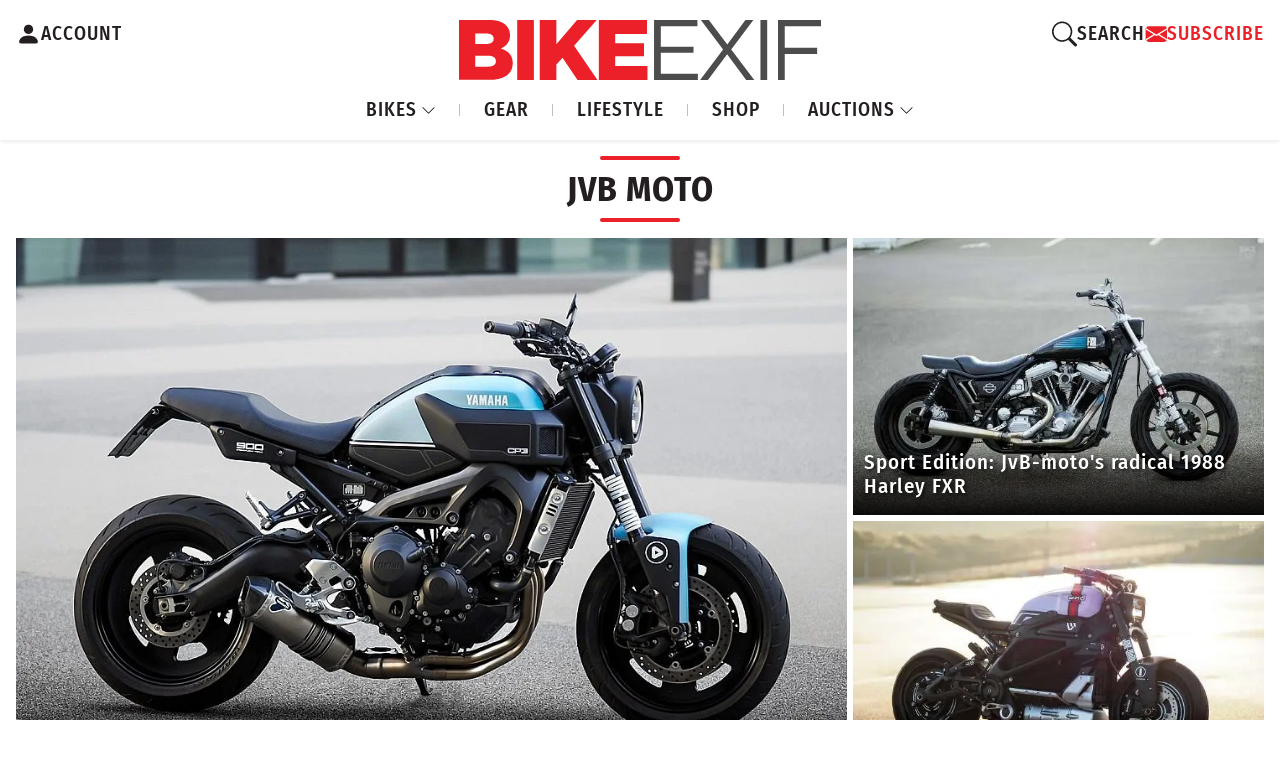

--- FILE ---
content_type: text/html; charset=UTF-8
request_url: https://www.bikeexif.com/tag/jvb-moto
body_size: 12537
content:


<!DOCTYPE html ><html
lang="en-US" data-bs-theme="light"><head><meta
charset="utf-8"/><meta
content="width=device-width, initial-scale=1.0" name="viewport">
 <script async src="https://www.googletagmanager.com/gtag/js?id=G-B7JNK84TMX"></script> <script>window.dataLayer=window.dataLayer||[];function gtag(){dataLayer.push(arguments);}
gtag('js',new Date());gtag('config','G-B7JNK84TMX');</script> <script async src="https://pagead2.googlesyndication.com/pagead/js/adsbygoogle.js?client=ca-pub-1738288092851808"
    crossorigin="anonymous"></script> <link
rel="preload" href="https://www.bikeexif.com/resources/fonts/fira-sans-condensed-v10-latin-500.woff2" as="font" type="font/woff2" crossorigin><link
rel="preconnect" href="https://bex-post-images.s3.amazonaws.com">
<noscript><link
rel="stylesheet" href="https://www.bikeexif.com/resources/vendor/bootstrap-icons.min.css">
</noscript><link
rel="apple-touch-icon" sizes="180x180" href="/resources/img/favicons/apple-touch-icon.png"><link
rel="icon" type="image/png" sizes="32x32" href="/resources/img/favicons/favicon-32x32.png"><link
rel="icon" type="image/png" sizes="16x16" href="/resources/img/favicons/favicon-16x16.png"><link
rel="manifest" href="/resources/img/favicons/site.webmanifest"><link
rel="apple-touch-icon" href="/resources/img/favicons/apple-touch-icon.png"> <script>const currentUser=JSON.parse('{"isLoggedIn":false}');</script> <script type="module">!function(){const e=document.createElement("link").relList;if(!(e&&e.supports&&e.supports("modulepreload"))){for(const e of document.querySelectorAll('link[rel="modulepreload"]'))r(e);new MutationObserver((e=>{for(const o of e)if("childList"===o.type)for(const e of o.addedNodes)if("LINK"===e.tagName&&"modulepreload"===e.rel)r(e);else if(e.querySelectorAll)for(const o of e.querySelectorAll("link[rel=modulepreload]"))r(o)})).observe(document,{childList:!0,subtree:!0})}function r(e){if(e.ep)return;e.ep=!0;const r=function(e){const r={};return e.integrity&&(r.integrity=e.integrity),e.referrerpolicy&&(r.referrerPolicy=e.referrerpolicy),"use-credentials"===e.crossorigin?r.credentials="include":"anonymous"===e.crossorigin?r.credentials="omit":r.credentials="same-origin",r}(e);fetch(e.href,r)}}();</script> <script type="module" src="https://www.bikeexif.com//resources/public/build/site.BuxecZfj.min.js" crossorigin onload="e=new CustomEvent(&#039;vite-script-loaded&#039;, {detail:{path: &#039;web/resources/js/site.js&#039;}});document.dispatchEvent(e);"></script> <link
href="https://www.bikeexif.com//resources/public/build/site.UnqrQQcO.min.css" rel="stylesheet"> <script type="module" src="https://www.bikeexif.com//resources/public/build/popups.Fac983_n.min.js" crossorigin onload="e=new CustomEvent(&#039;vite-script-loaded&#039;, {detail:{path: &#039;web/resources/js/popups.js&#039;}});document.dispatchEvent(e);"></script> <title>Bike EXIF | JVB MOTO</title><meta name="generator" content="SEOmatic">
<meta name="keywords" content="built, cologne-based, motorcycles, jvb-moto, custom, workshop">
<meta name="description" content="Custom motorcycles built by the Cologne-based JvB-moto workshop.">
<meta name="referrer" content="no-referrer-when-downgrade">
<meta name="robots" content="all">
<meta content="51822757740" property="fb:profile_id">
<meta content="en_US" property="og:locale">
<meta content="Bike EXIF" property="og:site_name">
<meta content="website" property="og:type">
<meta content="https://www.bikeexif.com/tag/jvb-moto" property="og:url">
<meta content="JVB MOTO" property="og:title">
<meta content="Custom motorcycles built by the Cologne-based JvB-moto workshop." property="og:description">
<meta content="https://images.bikeexif.com/_1200x630_crop_center-center_82_none/bex-seo.jpg?mtime=1756835807" property="og:image">
<meta content="1200" property="og:image:width">
<meta content="630" property="og:image:height">
<meta content="Bike EXIF" property="og:image:alt">
<meta content="https://www.pinterest.com/bikeexif/" property="og:see_also">
<meta content="https://www.instagram.com/bikeexif/" property="og:see_also">
<meta content="https://www.youtube.com/user/bikeexif" property="og:see_also">
<meta content="https://www.facebook.com/BikeEXIF/" property="og:see_also">
<meta content="https://x.com/BikeEXIF" property="og:see_also">
<meta name="twitter:card" content="summary_large_image">
<meta name="twitter:site" content="@BikeEXIF">
<meta name="twitter:creator" content="@BikeEXIF">
<meta name="twitter:title" content="JVB MOTO">
<meta name="twitter:description" content="Custom motorcycles built by the Cologne-based JvB-moto workshop.">
<meta name="twitter:image" content="https://images.bikeexif.com/_1200x630_crop_center-center_82_none/bex-seo.jpg?mtime=1756835807">
<meta name="twitter:image:width" content="1200">
<meta name="twitter:image:height" content="630">
<meta name="twitter:image:alt" content="Bike EXIF">
<link href="https://www.bikeexif.com/tag/jvb-moto" rel="canonical">
<link href="https://www.bikeexif.com/" rel="home">
<link type="text/plain" href="https://www.bikeexif.com/humans.txt" rel="author">
<link href="https://www.bikeexif.com/resources/vendor/bootstrap-icons.min.css" rel="stylesheet" media="print" onload="this.media=&#039;all&#039;; this.onload=null"></head><body><header
style="z-index: 99999"><div
class="customNavbar"><div
class="header-account-container">
<a
href="https://www.bikeexif.com/account" class="account-link" aria-label="Account">
<svg
xmlns="http://www.w3.org/2000/svg" width="25" height="36" fill="currentColor" class="bi bi-person-fill" viewBox="0 0 16 16">
<path
d="M3 14s-1 0-1-1 1-4 6-4 6 3 6 4-1 1-1 1zm5-6a3 3 0 1 0 0-6 3 3 0 0 0 0 6"/>
</svg>
<span>ACCOUNT</span>
</a></div><div
class="logo-container">
<a
class="navbar-brand" href="https://www.bikeexif.com/">
<img
src="https://bex-post-images.s3.amazonaws.com/bex-logo.svg" alt="BikeEXIF">
</a></div><div
class="search-container"><div
class="search-wrapper">
<button
class="search-toggle" aria-label="Search">
<svg
xmlns="http://www.w3.org/2000/svg" width="25" height="36" fill="currentColor" class="bi bi-search" viewBox="0 0 16 16">
<path
d="M11.742 10.344a6.5 6.5 0 1 0-1.397 1.398h-.001q.044.06.098.115l3.85 3.85a1 1 0 0 0 1.415-1.414l-3.85-3.85a1 1 0 0 0-.115-.1zM12 6.5a5.5 5.5 0 1 1-11 0 5.5 5.5 0 0 1 11 0"/>
</svg>
<span>SEARCH</span>
</button><div
class="search-popup"><div
id="component-uekpul" class="sprig-component" data-hx-target="this" data-hx-include="this" data-hx-trigger="refresh" data-hx-get="https://www.bikeexif.com/index.php?p=actions/sprig-core/components/render" data-hx-vals="{&quot;sprig:config&quot;:&quot;4e37b3aa977dddf2e8d170eba8d244178735c7bdad98e333569956361427d2a4{\u0022id\u0022:\u0022component-uekpul\u0022,\u0022siteId\u0022:1,\u0022template\u0022:\u0022search\\\/_includes\\\/autoCompleteSearchBox.twig\u0022}&quot;}"><div
id="search-popup"><form
method="get" action="https://www.bikeexif.com/search/results"><div
class="field mobile-search-box">
<input
type="text" class="form-control" name="query" value sprig s-trigger="keyup changed" s-replace="#results" placeholder="Search" data-hx-get="https://www.bikeexif.com/index.php?p=actions/sprig-core/components/render" data-hx-trigger="keyup changed" data-hx-select="#results" data-hx-target="#results" data-hx-swap="outerHTML" data-sprig-parsed></div>
<button
class="btn btn-outline-danger" type="submit">GO</button></form><div
class="d-flex justify-content-center"><div
id="spinner" class="spinner-border text-danger m-1 d-none" role="status" style="width: 1rem; height: 1rem;">
<span
class="visually-hidden">Loading...</span></div></div><div
id="results-wrapper" class="mt-2 pt-2 d-none"><div
id="results" class=""></div></div></div> <script>document.addEventListener('DOMContentLoaded',function(){const searchInput=document.querySelector('input[name="query"]');const spinner=document.getElementById('spinner');const resultsWrapper=document.getElementById('results-wrapper');if(!searchInput||!spinner||!resultsWrapper)return;searchInput.addEventListener('input',function(){const results=document.getElementById('results');if(results)results.classList.add('d-none');spinner.classList.remove('d-none');if(this.value.trim().length>0){resultsWrapper.classList.remove('d-none');}else{resultsWrapper.classList.add('d-none');}});const observer=new MutationObserver(()=>{setTimeout(()=>{const results=document.getElementById('results');if(results)results.classList.remove('d-none');spinner.classList.add('d-none');},500);});observer.observe(resultsWrapper,{childList:true,subtree:true});});</script> </div></div><div
class="search-overlay"></div></div><div
class="divider"></div><a
id="newsletterModalButton" class="signup-link  signup-link-flash ">
<svg
xmlns="http://www.w3.org/2000/svg" width="21" height="30" fill="currentColor" class="bi bi-envelopefw-bold" viewBox="0 0 16 16">
<path
d="M.05 3.555A2 2 0 0 1 2 2h12a2 2 0 0 1 1.95 1.555L8 8.414zM0 4.697v7.104l5.803-3.558zM6.761 8.83l-6.57 4.027A2 2 0 0 0 2 14h12a2 2 0 0 0 1.808-1.144l-6.57-4.027L8 9.586zm3.436-.586L16 11.801V4.697z"/>
</svg>
<span>SUBSCRIBE</span>
</a> <script>gtag('event','ab_test_variant',{test_name:'signup_flash_test',variant:'B'});document.addEventListener('DOMContentLoaded',()=>{const btn=document.getElementById('newsletterModalButton');if(!btn){return;}
btn.addEventListener('click',()=>{gtag('event','newsletter_modal_open',{test_name:'signup_flash_test',variant:'B'});});function waitForElement(selector,callback,interval=100,maxAttempts=5){let attempts=0;const timer=setInterval(()=>{const element=document.querySelector(selector);if(element){clearInterval(timer);callback(element);}else if(++attempts>=maxAttempts){clearInterval(timer);}},interval);}
waitForElement('#newsletterOrAccountForm-newsletterButton',(form)=>{form.addEventListener('submit',(e)=>{gtag('event','newsletter_form_submit',{test_name:'signup_flash_test',variant:'B'});});});});</script> </div><nav
class="navbar navbar-expand-lg"><ul
class="navbar-nav me-auto"><li
class="nav-item dropdown">
<a
class="nav-link dropdown-toggle" href="#" id="bikesDropdown" role="button" data-bs-toggle="dropdown" aria-expanded="false">
BIKES
<svg
xmlns="http://www.w3.org/2000/svg" width="15" height="21" fill="currentColor" class="bi bi-chevron-down dropdown-icon fw-bold" viewBox="0 0 16 16">
<path
fill-rule="evenodd" d="M1.646 4.646a.5.5 0 0 1 .708 0L8 10.293l5.646-5.647a.5.5 0 0 1 .708.708l-6 6a.5.5 0 0 1-.708 0l-6-6a.5.5 0 0 1 0-.708"/>
</svg>
</a><ul
class="dropdown-menu" aria-labelledby="bikesDropdown"><li>
<a
class="dropdown-item" href="https://www.bikeexif.com/tag/cafe-racer">CAFE RACER</a></li><li><hr
class="dropdown-divider"></li><li>
<a
class="dropdown-item" href="https://www.bikeexif.com/tag/bobber">BOBBERS</a></li><li><hr
class="dropdown-divider"></li><li>
<a
class="dropdown-item" href="https://www.bikeexif.com/tag/scrambler">SCRAMBLERS</a></li><li><hr
class="dropdown-divider"></li><li>
<a
class="dropdown-item" href="https://www.bikeexif.com/category/classic-motorcycles">CLASSICS</a></li><li><hr
class="dropdown-divider"></li><li>
<a
class="dropdown-item" href="https://www.bikeexif.com/category/electric-motorcycles">ELECTRICS</a></li><li><hr
class="dropdown-divider"></li><li>
<a
class="dropdown-item" href="https://www.bikeexif.com/category/bike-exif-guides">HOW TO</a></li><li><hr
class="dropdown-divider"></li><li>
<a
class="dropdown-item" href="https://www.bikeexif.com/category/motorcycle-reviews">REVIEWS</a></li></ul></li><li
class="nav-item">
<a
class="nav-link" href="https://www.bikeexif.com/category/motorcycle-gear">GEAR</a></li><li
class="nav-item">
<a
class="nav-link" href="https://www.bikeexif.com/category/lifestyle">LIFESTYLE</a></li><li
class="nav-item">
<a
target="_blank" class="nav-link" href="https://shop.bikeexif.com/">SHOP</a></li><li
class="nav-item dropdown">
<a
class="nav-link dropdown-toggle" href="#" id="bikesDropdown" role="button" data-bs-toggle="dropdown" aria-expanded="false">
AUCTIONS
<svg
xmlns="http://www.w3.org/2000/svg" width="15" height="21" fill="currentColor" class="bi bi-chevron-down dropdown-icon fw-bold" viewBox="0 0 16 16">
<path
fill-rule="evenodd" d="M1.646 4.646a.5.5 0 0 1 .708 0L8 10.293l5.646-5.647a.5.5 0 0 1 .708.708l-6 6a.5.5 0 0 1-.708 0l-6-6a.5.5 0 0 1 0-.708"/>
</svg>
</a><ul
class="dropdown-menu" aria-labelledby="bikesDropdown"><li>
<a
class="dropdown-item featured-item live-now" href="https://www.bikeexif.com/auctions">
<span
class="status-badge live">●</span> LIVE NOW
</a></li><li><hr
class="dropdown-divider"></li><li>
<a
class="dropdown-item featured-item ended-sold" href="https://www.bikeexif.com/auctions?sortBy=auctionStart+desc">
<span
class="status-badge ended">●</span> ENDED/SOLD
</a></li><li><hr
class="dropdown-divider"></li><li>
<a
class="dropdown-item" href="https://www.bikeexif.com/classifieds">CLASSIFIEDS</a></li><li><hr
class="dropdown-divider"></li><li>
<a
class="dropdown-item" href="https://www.bikeexif.com/sell">PLACE AD/AUCTION</a></li></ul></li></ul></nav></div></header><main><div
class="w-100 mb-2 min-vh-100"><div
class="row g-0 w-100"><div
class="feed-container"><div
class="category-title"><h1>JVB Moto</h1></div><div
class="featured-section"><div
class="featured-grid"><div
class="featured-main"><div
class="featured-article"><div
class="article-image">
<a
href="https://www.bikeexif.com/yamaha-xsr900-jvb-moto">
<picture><source
type="image/webp" srcset="https://images.bikeexif.com/2025/10/_300x200_crop_center-center_60_line/yamaha-xsr900-jvb-moto-9.jpg.webp 300w, https://images.bikeexif.com/2025/10/_576x384_crop_center-center_60_line/yamaha-xsr900-jvb-moto-9.jpg.webp 576w, https://images.bikeexif.com/2025/10/_768x512_crop_center-center_60_line/yamaha-xsr900-jvb-moto-9.jpg.webp 768w, https://images.bikeexif.com/2025/10/_992x661_crop_center-center_82_line/yamaha-xsr900-jvb-moto-9.jpg.webp 992w, https://images.bikeexif.com/2025/10/_1200x800_crop_center-center_82_line/yamaha-xsr900-jvb-moto-9.jpg.webp 1200w" width="1200" height="800" sizes="(min-width: 992px) 75vw, 100vw"><source
srcset="https://images.bikeexif.com/2025/10/_300x200_crop_center-center_60_line/yamaha-xsr900-jvb-moto-9.jpg 300w, https://images.bikeexif.com/2025/10/_576x384_crop_center-center_60_line/yamaha-xsr900-jvb-moto-9.jpg 576w, https://images.bikeexif.com/2025/10/_768x512_crop_center-center_60_line/yamaha-xsr900-jvb-moto-9.jpg 768w, https://images.bikeexif.com/2025/10/_992x661_crop_center-center_82_line/yamaha-xsr900-jvb-moto-9.jpg 992w, https://images.bikeexif.com/2025/10/_1200x800_crop_center-center_82_line/yamaha-xsr900-jvb-moto-9.jpg 1200w" width="1200" height="800" sizes="(min-width: 992px) 75vw, 100vw"><img
src="https://images.bikeexif.com/2025/10/_300x200_crop_center-center_60_line/yamaha-xsr900-jvb-moto-9.jpg" width="1200" height="800" alt="Custom Yamaha XSR900 by JvB-Moto" sizes="(min-width: 992px) 75vw, 100vw" fetchpriority="high"></picture>
</a>
<a
href="https://www.bikeexif.com/yamaha-xsr900-jvb-moto" class="article-overlay"><h2 class="h3 mb-2">
Kitted: JvB-Moto Revisits the Yamaha XSR900</h2>
</a></div></div></div><div
class="featured-secondary"><div
class="featured-article"><div
class="article-image">
<a
href="https://www.bikeexif.com/1988-harley-fxr">
<picture><source
type="image/webp" srcset="https://images.bikeexif.com/2024/09/_300x200_crop_center-center_60_line/1988-harley-fxr.jpg.webp 300w, https://images.bikeexif.com/2024/09/_576x384_crop_center-center_60_line/1988-harley-fxr.jpg.webp 576w, https://images.bikeexif.com/2024/09/_768x512_crop_center-center_60_line/1988-harley-fxr.jpg.webp 768w, https://images.bikeexif.com/2024/09/_992x661_crop_center-center_82_line/1988-harley-fxr.jpg.webp 992w, https://images.bikeexif.com/2024/09/_1200x800_crop_center-center_82_line/1988-harley-fxr.jpg.webp 1200w" width="1200" height="800" sizes="(min-width: 992px) 33vw, (min-width: 680px) 50vw, 100vw"><source
srcset="https://images.bikeexif.com/2024/09/_300x200_crop_center-center_60_line/1988-harley-fxr.jpg 300w, https://images.bikeexif.com/2024/09/_576x384_crop_center-center_60_line/1988-harley-fxr.jpg 576w, https://images.bikeexif.com/2024/09/_768x512_crop_center-center_60_line/1988-harley-fxr.jpg 768w, https://images.bikeexif.com/2024/09/_992x661_crop_center-center_82_line/1988-harley-fxr.jpg 992w, https://images.bikeexif.com/2024/09/_1200x800_crop_center-center_82_line/1988-harley-fxr.jpg 1200w" width="1200" height="800" sizes="(min-width: 992px) 33vw, (min-width: 680px) 50vw, 100vw"><img
src="https://images.bikeexif.com/2024/09/_300x200_crop_center-center_60_line/1988-harley-fxr.jpg" width="1200" height="800" alt="Custom 1988 Harley FXR by JvB-moto" sizes="(min-width: 992px) 33vw, (min-width: 680px) 50vw, 100vw"></picture>
</a>
<a
href="https://www.bikeexif.com/1988-harley-fxr" class="article-overlay"><h2 class="h3 mb-2">
Sport Edition: JvB-moto&#039;s radical 1988 Harley FXR</h2>
</a></div></div><div
class="featured-article"><div
class="article-image">
<a
href="https://www.bikeexif.com/custom-livewire-one-jvb-moto">
<picture><source
type="image/webp" srcset="https://images.bikeexif.com/2023/12/_300x200_crop_center-center_60_line/custom-livewire-one-jvb-moto.jpg.webp 300w, https://images.bikeexif.com/2023/12/_576x384_crop_center-center_60_line/custom-livewire-one-jvb-moto.jpg.webp 576w, https://images.bikeexif.com/2023/12/_768x512_crop_center-center_60_line/custom-livewire-one-jvb-moto.jpg.webp 768w, https://images.bikeexif.com/2023/12/_992x661_crop_center-center_82_line/custom-livewire-one-jvb-moto.jpg.webp 992w, https://images.bikeexif.com/2023/12/_1200x800_crop_center-center_82_line/custom-livewire-one-jvb-moto.jpg.webp 1200w" width="1200" height="800" sizes="(min-width: 992px) 33vw, (min-width: 680px) 50vw, 100vw"><source
srcset="https://images.bikeexif.com/2023/12/_300x200_crop_center-center_60_line/custom-livewire-one-jvb-moto.jpg 300w, https://images.bikeexif.com/2023/12/_576x384_crop_center-center_60_line/custom-livewire-one-jvb-moto.jpg 576w, https://images.bikeexif.com/2023/12/_768x512_crop_center-center_60_line/custom-livewire-one-jvb-moto.jpg 768w, https://images.bikeexif.com/2023/12/_992x661_crop_center-center_82_line/custom-livewire-one-jvb-moto.jpg 992w, https://images.bikeexif.com/2023/12/_1200x800_crop_center-center_82_line/custom-livewire-one-jvb-moto.jpg 1200w" width="1200" height="800" sizes="(min-width: 992px) 33vw, (min-width: 680px) 50vw, 100vw"><img
src="https://images.bikeexif.com/2023/12/_300x200_crop_center-center_60_line/custom-livewire-one-jvb-moto.jpg" width="1200" height="800" alt="Custom LiveWire ONE by JVB-moto" sizes="(min-width: 992px) 33vw, (min-width: 680px) 50vw, 100vw"></picture>
</a>
<a
href="https://www.bikeexif.com/custom-livewire-one-jvb-moto" class="article-overlay"><h2 class="h3 mb-2">
Stealth mode: a custom LiveWire ONE by JVB-moto</h2>
</a></div></div></div></div></div><div
class="ad-container"><div
class="ad-wrapper ad-wrapper-728"><div
class="ad-slot ad-slot-728x90"> <script type="text/javascript">if(window.innerWidth>=1490){if(!window.AdButler){(function(){var s=document.createElement("script");s.async=true;s.type="text/javascript";s.src='https://servedbyadbutler.com/app.js';var n=document.getElementsByTagName("script")[0];n.parentNode.insertBefore(s,n);}());}
var AdButler=AdButler||{};AdButler.ads=AdButler.ads||[];var abkw=window.abkw||'';var plc921985=window.plc921985||0;document.write('<'+'div id="placement_921985_'+plc921985+'"></'+'div>');AdButler.ads.push({handler:function(opt){AdButler.register(173446,921985,[728,90],'placement_921985_'+opt.place,opt);},opt:{place:plc921985++,keywords:abkw,domain:'servedbyadbutler.com',click:'CLICK_MACRO_PLACEHOLDER'}});}</script> </div><div
class="ad-slot ad-slot-728x90"> <script type="text/javascript">if(window.innerWidth>=1490){if(!window.AdButler){(function(){var s=document.createElement("script");s.async=true;s.type="text/javascript";s.src='https://servedbyadbutler.com/app.js';var n=document.getElementsByTagName("script")[0];n.parentNode.insertBefore(s,n);}());}
var AdButler=AdButler||{};AdButler.ads=AdButler.ads||[];var abkw=window.abkw||'';var plc921985=window.plc921985||0;document.write('<'+'div id="placement_921985_'+plc921985+'"></'+'div>');AdButler.ads.push({handler:function(opt){AdButler.register(173446,921985,[728,90],'placement_921985_'+opt.place,opt);},opt:{place:plc921985++,keywords:abkw,domain:'servedbyadbutler.com',click:'CLICK_MACRO_PLACEHOLDER'}});}</script> </div></div><div
class="ad-wrapper ad-wrapper-970"><div
class="ad-slot ad-slot-970x90"> <script type="text/javascript">if(window.innerWidth<1490&&window.innerWidth>=991){if(!window.AdButler){(function(){var s=document.createElement("script");s.async=true;s.type="text/javascript";s.src='https://servedbyadbutler.com/app.js';var n=document.getElementsByTagName("script")[0];n.parentNode.insertBefore(s,n);}());}
var AdButler=AdButler||{};AdButler.ads=AdButler.ads||[];var abkw=window.abkw||'';var plc921988=window.plc921988||0;document.write('<'+'div id="placement_921988_'+plc921988+'"></'+'div>');AdButler.ads.push({handler:function(opt){AdButler.register(173446,921988,[970,90],'placement_921988_'+opt.place,opt);},opt:{place:plc921988++,keywords:abkw,domain:'servedbyadbutler.com',click:'CLICK_MACRO_PLACEHOLDER'}});}</script> </div></div><div
class="ad-wrapper ad-wrapper-mobile"><div
class="ad-slot ad-slot-728x90"> <script type="text/javascript">if(window.innerWidth<991&&window.innerWidth>=750){if(!window.AdButler){(function(){var s=document.createElement("script");s.async=true;s.type="text/javascript";s.src='https://servedbyadbutler.com/app.js';var n=document.getElementsByTagName("script")[0];n.parentNode.insertBefore(s,n);}());}
var AdButler=AdButler||{};AdButler.ads=AdButler.ads||[];var abkw=window.abkw||'';var plc921985=window.plc921985||0;document.write('<'+'div id="placement_921985_'+plc921985+'"></'+'div>');AdButler.ads.push({handler:function(opt){AdButler.register(173446,921985,[728,90],'placement_921985_'+opt.place,opt);},opt:{place:plc921985++,keywords:abkw,domain:'servedbyadbutler.com',click:'CLICK_MACRO_PLACEHOLDER'}});}</script> </div></div><div
class="ad-wrapper ad-wrapper-small-mobile"><div
class="ad-slot ad-slot-320x50"> <script type="text/javascript">if(window.innerWidth<750){if(!window.AdButler){(function(){var s=document.createElement("script");s.async=true;s.type="text/javascript";s.src='https://servedbyadbutler.com/app.js';var n=document.getElementsByTagName("script")[0];n.parentNode.insertBefore(s,n);}());}
var AdButler=AdButler||{};AdButler.ads=AdButler.ads||[];var abkw=window.abkw||'';var plc923787=window.plc923787||0;document.write('<'+'div id="placement_923787_'+plc923787+'"></'+'div>');AdButler.ads.push({handler:function(opt){AdButler.register(173446,923787,[320,50],'placement_923787_'+opt.place,opt);},opt:{place:plc923787++,keywords:abkw,domain:'servedbyadbutler.com',click:'CLICK_MACRO_PLACEHOLDER'}});}</script> </div></div></div><div
class="regular-articles"><div
class="desktop-layout"><div
class="article-row"><div
class="article-column first-column"><div
class="card h-100"><div
class="card-img-top position-relative">
<a
href="https://www.bikeexif.com/classifieds/view/descriptionthis-motorcycle-was-conceived-and-built-by-myself-as-a">
<picture><source
type="image/webp" srcset="https://classifiedimages.bikeexif.com/_300x168_crop_center-center_60_line/FNB_2231.jpg.webp 300w, https://classifiedimages.bikeexif.com/_576x324_crop_center-center_60_line/FNB_2231.jpg.webp 576w, https://classifiedimages.bikeexif.com/_768x432_crop_center-center_60_line/FNB_2231.jpg.webp 768w, https://classifiedimages.bikeexif.com/_992x558_crop_center-center_82_line/FNB_2231.jpg.webp 992w, https://classifiedimages.bikeexif.com/_1200x675_crop_center-center_82_line/FNB_2231.jpg.webp 1200w" width="1200" height="675" sizes="(min-width: 1450px) 310px, (min-width: 992px) 25vw, 50vw"><source
srcset="https://classifiedimages.bikeexif.com/_300x168_crop_center-center_60_line/FNB_2231.jpg 300w, https://classifiedimages.bikeexif.com/_576x324_crop_center-center_60_line/FNB_2231.jpg 576w, https://classifiedimages.bikeexif.com/_768x432_crop_center-center_60_line/FNB_2231.jpg 768w, https://classifiedimages.bikeexif.com/_992x558_crop_center-center_82_line/FNB_2231.jpg 992w, https://classifiedimages.bikeexif.com/_1200x675_crop_center-center_82_line/FNB_2231.jpg 1200w" width="1200" height="675" sizes="(min-width: 1450px) 310px, (min-width: 992px) 25vw, 50vw"><img
class="lazyload" src="https://classifiedimages.bikeexif.com/_300x168_crop_center-center_60_line/FNB_2231.jpg" width="1200" height="675" alt="FNB 2231" style="background-image: url(data:image/svg+xml,%3Csvg%20xmlns=%27http://www.w3.org/2000/svg%27%20width=%271200%27%20height=%27675%27%20style=%27background:%23CCC%27%20/%3E); background-size: cover;" loading="lazy" sizes="(min-width: 1450px) 310px, (min-width: 992px) 25vw, 50vw"></picture>
</a><div
class="position-absolute top-0 end-0">
<span
class="badge">Classified</span></div></div><div
class="card-body">
<a
href="https://www.bikeexif.com/classifieds" class="category-link">For Sale / Classifieds</a><h3 class="card-title h4 mb-0">
<a
href="https://www.bikeexif.com/classifieds/view/descriptionthis-motorcycle-was-conceived-and-built-by-myself-as-a">1987 BMW K100</a></h3><div
class="classified-price mt-1">
$35,000 USD</div></div></div><div
class="card h-100"><div
class="card-img-top position-relative shop-image">
<a
target="_blank" href="https://bikeexif.myshopify.com/products/bike-exif-t-shirt-of-the-day-unisex-103">
<img
src="https://cdn.shopify.com/s/files/1/0696/1227/3971/files/unisex-staple-t-shirt-vintage-white-front-68ff7b20b656a.jpg?v=1761573686" alt="Product mockup" class="img-fluid shop-img" loading="lazy">
</a><div
class="position-absolute top-0 end-0">
<span
class="badge badge-shop">Shop</span></div></div><div
class="card-body">
<a
target="_blank" href="https://shop.bikeexif.com/" class="category-link">Shop / T-Shirt</a><h3 class="card-title h4 mb-0">
<a
target="_blank" href="https://bikeexif.myshopify.com/products/bike-exif-t-shirt-of-the-day-unisex-103">Bike Exif T-Shirt Of the Day- Unisex #103</a></h3><div
class="classified-price mt-1">
$28.99</div></div></div></div><div
class="article-column"><div
class="card h-100"><div
class="card-img-top middle-column-image">
<a
href="https://www.bikeexif.com/triumph-bobber-jvb-moto">
<picture><source
type="image/webp" srcset="https://images.bikeexif.com/2022/08/_300x200_crop_center-center_60_line/triumph-bobber-jvb-moto.jpg.webp 300w, https://images.bikeexif.com/2022/08/_576x384_crop_center-center_60_line/triumph-bobber-jvb-moto.jpg.webp 576w, https://images.bikeexif.com/2022/08/_768x512_crop_center-center_60_line/triumph-bobber-jvb-moto.jpg.webp 768w, https://images.bikeexif.com/2022/08/_992x661_crop_center-center_82_line/triumph-bobber-jvb-moto.jpg.webp 992w, https://images.bikeexif.com/2022/08/_1200x800_crop_center-center_82_line/triumph-bobber-jvb-moto.jpg.webp 1200w" width="1200" height="800" sizes="(min-width: 1450px) 750px, (min-width: 992px) 40vw, 100vw"><source
srcset="https://images.bikeexif.com/2022/08/_300x200_crop_center-center_60_line/triumph-bobber-jvb-moto.jpg 300w, https://images.bikeexif.com/2022/08/_576x384_crop_center-center_60_line/triumph-bobber-jvb-moto.jpg 576w, https://images.bikeexif.com/2022/08/_768x512_crop_center-center_60_line/triumph-bobber-jvb-moto.jpg 768w, https://images.bikeexif.com/2022/08/_992x661_crop_center-center_82_line/triumph-bobber-jvb-moto.jpg 992w, https://images.bikeexif.com/2022/08/_1200x800_crop_center-center_82_line/triumph-bobber-jvb-moto.jpg 1200w" width="1200" height="800" sizes="(min-width: 1450px) 750px, (min-width: 992px) 40vw, 100vw"><img
class="lazyload" src="https://images.bikeexif.com/2022/08/_300x200_crop_center-center_60_line/triumph-bobber-jvb-moto.jpg" width="1200" height="800" alt="Custom Triumph Bobber by JVB-moto" style="background-image: url(data:image/svg+xml,%3Csvg%20xmlns=%27http://www.w3.org/2000/svg%27%20width=%271200%27%20height=%27800%27%20style=%27background:%23CCC%27%20/%3E); background-size: cover;" loading="lazy" sizes="(min-width: 1450px) 750px, (min-width: 992px) 40vw, 100vw"></picture>
</a></div><div
class="card-body">
<a
href="https://www.bikeexif.com/category/custom-motorcycles" class="category-link">Custom Motorcycles</a><h3 class="card-title h4 mb-0 middle-column-title">
<a
href="https://www.bikeexif.com/triumph-bobber-jvb-moto">More neo than retro: JVB-moto remixes the Triumph Bobber</a></h3></div></div></div><div
class="article-column last-column"><div
class="card h-100"><div
class="card-img-top">
<a
href="https://www.bikeexif.com/custom-harley-livewire">
<picture><source
type="image/webp" srcset="https://images.bikeexif.com/2021/05/_300x168_crop_center-center_60_line/custom-harley-livewire.jpg.webp 300w, https://images.bikeexif.com/2021/05/_576x324_crop_center-center_60_line/custom-harley-livewire.jpg.webp 576w, https://images.bikeexif.com/2021/05/_768x432_crop_center-center_60_line/custom-harley-livewire.jpg.webp 768w, https://images.bikeexif.com/2021/05/_992x558_crop_center-center_82_line/custom-harley-livewire.jpg.webp 992w, https://images.bikeexif.com/2021/05/_1200x675_crop_center-center_82_line/custom-harley-livewire.jpg.webp 1200w" width="1200" height="675" sizes="(min-width: 1450px) 310px, (min-width: 992px) 25vw, 50vw"><source
srcset="https://images.bikeexif.com/2021/05/_300x168_crop_center-center_60_line/custom-harley-livewire.jpg 300w, https://images.bikeexif.com/2021/05/_576x324_crop_center-center_60_line/custom-harley-livewire.jpg 576w, https://images.bikeexif.com/2021/05/_768x432_crop_center-center_60_line/custom-harley-livewire.jpg 768w, https://images.bikeexif.com/2021/05/_992x558_crop_center-center_82_line/custom-harley-livewire.jpg 992w, https://images.bikeexif.com/2021/05/_1200x675_crop_center-center_82_line/custom-harley-livewire.jpg 1200w" width="1200" height="675" sizes="(min-width: 1450px) 310px, (min-width: 992px) 25vw, 50vw"><img
class="lazyload" src="https://images.bikeexif.com/2021/05/_300x168_crop_center-center_60_line/custom-harley-livewire.jpg" width="1200" height="675" alt="Custom Harley LiveWire electric motorcycle by JvB-moto" style="background-image: url(data:image/svg+xml,%3Csvg%20xmlns=%27http://www.w3.org/2000/svg%27%20width=%271200%27%20height=%27675%27%20style=%27background:%23CCC%27%20/%3E); background-size: cover;" loading="lazy" sizes="(min-width: 1450px) 310px, (min-width: 992px) 25vw, 50vw"></picture>
</a></div><div
class="card-body">
<a
href="https://www.bikeexif.com/category/custom-motorcycles" class="category-link">Custom Motorcycles</a><h3 class="card-title h4 mb-0">
<a
href="https://www.bikeexif.com/custom-harley-livewire">Silent Alarm: The first custom LiveWire, via JVB-moto</a></h3></div></div><div
class="card h-100"><div
class="card-img-top">
<a
href="https://www.bikeexif.com/yamaha-xsr900-custom">
<picture><source
type="image/webp" srcset="https://images.bikeexif.com/2019/07/_300x168_crop_center-center_60_line/yamaha-xsr900-custom.jpg.webp 300w, https://images.bikeexif.com/2019/07/_576x324_crop_center-center_60_line/yamaha-xsr900-custom.jpg.webp 576w, https://images.bikeexif.com/2019/07/_768x432_crop_center-center_60_line/yamaha-xsr900-custom.jpg.webp 768w, https://images.bikeexif.com/2019/07/_992x558_crop_center-center_82_line/yamaha-xsr900-custom.jpg.webp 992w, https://images.bikeexif.com/2019/07/_1200x675_crop_center-center_82_line/yamaha-xsr900-custom.jpg.webp 1200w" width="1200" height="675" sizes="(min-width: 1450px) 310px, (min-width: 992px) 25vw, 50vw"><source
srcset="https://images.bikeexif.com/2019/07/_300x168_crop_center-center_60_line/yamaha-xsr900-custom.jpg 300w, https://images.bikeexif.com/2019/07/_576x324_crop_center-center_60_line/yamaha-xsr900-custom.jpg 576w, https://images.bikeexif.com/2019/07/_768x432_crop_center-center_60_line/yamaha-xsr900-custom.jpg 768w, https://images.bikeexif.com/2019/07/_992x558_crop_center-center_82_line/yamaha-xsr900-custom.jpg 992w, https://images.bikeexif.com/2019/07/_1200x675_crop_center-center_82_line/yamaha-xsr900-custom.jpg 1200w" width="1200" height="675" sizes="(min-width: 1450px) 310px, (min-width: 992px) 25vw, 50vw"><img
class="lazyload" src="https://images.bikeexif.com/2019/07/_300x168_crop_center-center_60_line/yamaha-xsr900-custom.jpg" width="1200" height="675" alt="Yamaha XSR900 custom by JvB-Moto" style="background-image: url(data:image/svg+xml,%3Csvg%20xmlns=%27http://www.w3.org/2000/svg%27%20width=%271200%27%20height=%27675%27%20style=%27background:%23CCC%27%20/%3E); background-size: cover;" loading="lazy" sizes="(min-width: 1450px) 310px, (min-width: 992px) 25vw, 50vw"></picture>
</a></div><div
class="card-body">
<a
href="https://www.bikeexif.com/category/custom-motorcycles" class="category-link">Custom Motorcycles</a><h3 class="card-title h4 mb-0">
<a
href="https://www.bikeexif.com/yamaha-xsr900-custom">CP3: JvB-Moto&#039;s ballistic Yamaha XSR900 custom</a></h3></div></div></div></div><div
class="desktop-injected-container"><div
class="ad-970x90"> <script type="text/javascript">if(window.innerWidth>=992&&window.innerWidth<=1449){if(!window.AdButler){(function(){var s=document.createElement("script");s.async=true;s.type="text/javascript";s.src='https://servedbyadbutler.com/app.js';var n=document.getElementsByTagName("script")[0];n.parentNode.insertBefore(s,n);}());}
var AdButler=AdButler||{};AdButler.ads=AdButler.ads||[];var abkw=window.abkw||'';var plc921988=window.plc921988||0;document.write('<'+'div id="placement_921988_'+plc921988+'"></'+'div>');AdButler.ads.push({handler:function(opt){AdButler.register(173446,921988,[970,90],'placement_921988_'+opt.place,opt);},opt:{place:plc921988++,keywords:abkw,domain:'servedbyadbutler.com',click:'CLICK_MACRO_PLACEHOLDER'}});}</script> </div><div
class="ad-728x90-container"><div
class="ad-728x90"> <script type="text/javascript">if(window.innerWidth>=1450){if(!window.AdButler){(function(){var s=document.createElement("script");s.async=true;s.type="text/javascript";s.src='https://servedbyadbutler.com/app.js';var n=document.getElementsByTagName("script")[0];n.parentNode.insertBefore(s,n);}());}
var AdButler=AdButler||{};AdButler.ads=AdButler.ads||[];var abkw=window.abkw||'';var plc921985=window.plc921985||0;document.write('<'+'div id="placement_921985_'+plc921985+'"></'+'div>');AdButler.ads.push({handler:function(opt){AdButler.register(173446,921985,[728,90],'placement_921985_'+opt.place,opt);},opt:{place:plc921985++,keywords:abkw,domain:'servedbyadbutler.com',click:'CLICK_MACRO_PLACEHOLDER'}});}</script> </div><div
class="ad-728x90"> <script type="text/javascript">if(window.innerWidth>=1450){if(!window.AdButler){(function(){var s=document.createElement("script");s.async=true;s.type="text/javascript";s.src='https://servedbyadbutler.com/app.js';var n=document.getElementsByTagName("script")[0];n.parentNode.insertBefore(s,n);}());}
var AdButler=AdButler||{};AdButler.ads=AdButler.ads||[];var abkw=window.abkw||'';var plc921985=window.plc921985||0;document.write('<'+'div id="placement_921985_'+plc921985+'"></'+'div>');AdButler.ads.push({handler:function(opt){AdButler.register(173446,921985,[728,90],'placement_921985_'+opt.place,opt);},opt:{place:plc921985++,keywords:abkw,domain:'servedbyadbutler.com',click:'CLICK_MACRO_PLACEHOLDER'}});}</script> </div></div></div><div
class="article-row"><div
class="article-column first-column"><div
class="card h-100"><div
class="card-img-top">
<a
href="https://www.bikeexif.com/jvb-moto-bmw-r-nine-t-scrambler">
<picture><source
type="image/webp" srcset="https://images.bikeexif.com/2017/05/_300x168_crop_center-center_60_line/jvb-moto-bmw-r-nine-t-scrambler.jpg.webp 300w, https://images.bikeexif.com/2017/05/_576x324_crop_center-center_60_line/jvb-moto-bmw-r-nine-t-scrambler.jpg.webp 576w, https://images.bikeexif.com/2017/05/_768x432_crop_center-center_60_line/jvb-moto-bmw-r-nine-t-scrambler.jpg.webp 768w, https://images.bikeexif.com/2017/05/_992x558_crop_center-center_82_line/jvb-moto-bmw-r-nine-t-scrambler.jpg.webp 992w, https://images.bikeexif.com/2017/05/_1200x675_crop_center-center_82_line/jvb-moto-bmw-r-nine-t-scrambler.jpg.webp 1200w" width="1200" height="675" sizes="(min-width: 1450px) 310px, (min-width: 992px) 25vw, 50vw"><source
srcset="https://images.bikeexif.com/2017/05/_300x168_crop_center-center_60_line/jvb-moto-bmw-r-nine-t-scrambler.jpg 300w, https://images.bikeexif.com/2017/05/_576x324_crop_center-center_60_line/jvb-moto-bmw-r-nine-t-scrambler.jpg 576w, https://images.bikeexif.com/2017/05/_768x432_crop_center-center_60_line/jvb-moto-bmw-r-nine-t-scrambler.jpg 768w, https://images.bikeexif.com/2017/05/_992x558_crop_center-center_82_line/jvb-moto-bmw-r-nine-t-scrambler.jpg 992w, https://images.bikeexif.com/2017/05/_1200x675_crop_center-center_82_line/jvb-moto-bmw-r-nine-t-scrambler.jpg 1200w" width="1200" height="675" sizes="(min-width: 1450px) 310px, (min-width: 992px) 25vw, 50vw"><img
class="lazyload" src="https://images.bikeexif.com/2017/05/_300x168_crop_center-center_60_line/jvb-moto-bmw-r-nine-t-scrambler.jpg" width="1200" height="675" alt="Custom BMW R nineT Scrambler by JvB Moto" style="background-image: url(data:image/svg+xml,%3Csvg%20xmlns=%27http://www.w3.org/2000/svg%27%20width=%271200%27%20height=%27675%27%20style=%27background:%23CCC%27%20/%3E); background-size: cover;" loading="lazy" sizes="(min-width: 1450px) 310px, (min-width: 992px) 25vw, 50vw"></picture>
</a></div><div
class="card-body">
<a
href="https://www.bikeexif.com/category/custom-motorcycles" class="category-link">Custom Motorcycles</a><h3 class="card-title h4 mb-0">
<a
href="https://www.bikeexif.com/jvb-moto-bmw-r-nine-t-scrambler">Factory Approved: The JvB-Moto BMW R nineT Scrambler</a></h3></div></div><div
class="card h-100"><div
class="card-img-top position-relative shop-image">
<a
target="_blank" href="https://bikeexif.myshopify.com/products/bike-exif-low-carb-t-shirt">
<img
src="https://cdn.shopify.com/s/files/1/0696/1227/3971/files/unisex-staple-t-shirt-black-front-663e3f2682494.jpg?v=1737562082" alt="Bike EXIF Low Carb Motorcycle T-Shirt Unisex" class="img-fluid shop-img" loading="lazy">
</a><div
class="position-absolute top-0 end-0">
<span
class="badge badge-shop">Shop</span></div></div><div
class="card-body">
<a
target="_blank" href="https://shop.bikeexif.com/" class="category-link">Shop / T-Shirt</a><h3 class="card-title h4 mb-0">
<a
target="_blank" href="https://bikeexif.myshopify.com/products/bike-exif-low-carb-t-shirt">Bike EXIF Low Carb Motorcycle T-Shirt Unisex</a></h3><div
class="classified-price mt-1">
$28.99</div></div></div></div><div
class="article-column"><div
class="card h-100"><div
class="card-img-top middle-column-image">
<a
href="https://www.bikeexif.com/yamaha-vmax-custom">
<picture><source
type="image/webp" srcset="https://images.bikeexif.com/2015/02/_300x200_crop_center-center_60_line/yamaha-vmax-custom.jpg.webp 300w, https://images.bikeexif.com/2015/02/_576x384_crop_center-center_60_line/yamaha-vmax-custom.jpg.webp 576w, https://images.bikeexif.com/2015/02/_768x512_crop_center-center_60_line/yamaha-vmax-custom.jpg.webp 768w, https://images.bikeexif.com/2015/02/_992x661_crop_center-center_82_line/yamaha-vmax-custom.jpg.webp 992w, https://images.bikeexif.com/2015/02/_1200x800_crop_center-center_82_line/yamaha-vmax-custom.jpg.webp 1200w" width="1200" height="800" sizes="(min-width: 1450px) 750px, (min-width: 992px) 40vw, 100vw"><source
srcset="https://images.bikeexif.com/2015/02/_300x200_crop_center-center_60_line/yamaha-vmax-custom.jpg 300w, https://images.bikeexif.com/2015/02/_576x384_crop_center-center_60_line/yamaha-vmax-custom.jpg 576w, https://images.bikeexif.com/2015/02/_768x512_crop_center-center_60_line/yamaha-vmax-custom.jpg 768w, https://images.bikeexif.com/2015/02/_992x661_crop_center-center_82_line/yamaha-vmax-custom.jpg 992w, https://images.bikeexif.com/2015/02/_1200x800_crop_center-center_82_line/yamaha-vmax-custom.jpg 1200w" width="1200" height="800" sizes="(min-width: 1450px) 750px, (min-width: 992px) 40vw, 100vw"><img
class="lazyload" src="https://images.bikeexif.com/2015/02/_300x200_crop_center-center_60_line/yamaha-vmax-custom.jpg" width="1200" height="800" alt="Custom Yamaha VMAX built by JvB-moto of Germany." style="background-image: url(data:image/svg+xml,%3Csvg%20xmlns=%27http://www.w3.org/2000/svg%27%20width=%271200%27%20height=%27800%27%20style=%27background:%23CCC%27%20/%3E); background-size: cover;" loading="lazy" sizes="(min-width: 1450px) 750px, (min-width: 992px) 40vw, 100vw"></picture>
</a></div><div
class="card-body">
<a
href="https://www.bikeexif.com/category/custom-motorcycles" class="category-link">Custom Motorcycles</a><h3 class="card-title h4 mb-0 middle-column-title">
<a
href="https://www.bikeexif.com/yamaha-vmax-custom">Maxed Out: Yamaha’s Yard Built VMAX custom</a></h3></div></div></div><div
class="article-column last-column"><div
class="card h-100"><div
class="card-img-top">
<a
href="https://www.bikeexif.com/ducati-monster-1100">
<picture><source
type="image/webp" srcset="https://images.bikeexif.com/2013/09/_300x168_crop_center-center_60_line/ducati-monster-1100.jpg.webp 300w, https://images.bikeexif.com/2013/09/_576x324_crop_center-center_60_line/ducati-monster-1100.jpg.webp 576w" width="576" height="324" sizes="(min-width: 1450px) 310px, (min-width: 992px) 25vw, 50vw"><source
srcset="https://images.bikeexif.com/2013/09/_300x168_crop_center-center_60_line/ducati-monster-1100.jpg 300w, https://images.bikeexif.com/2013/09/_576x324_crop_center-center_60_line/ducati-monster-1100.jpg 576w" width="576" height="324" sizes="(min-width: 1450px) 310px, (min-width: 992px) 25vw, 50vw"><img
class="lazyload" src="https://images.bikeexif.com/2013/09/_300x168_crop_center-center_60_line/ducati-monster-1100.jpg" width="576" height="324" alt="Ducati Monster 1100" style="background-image: url(data:image/svg+xml,%3Csvg%20xmlns=%27http://www.w3.org/2000/svg%27%20width=%27576%27%20height=%27324%27%20style=%27background:%23CCC%27%20/%3E); background-size: cover;" loading="lazy" sizes="(min-width: 1450px) 310px, (min-width: 992px) 25vw, 50vw"></picture>
</a></div><div
class="card-body">
<a
href="https://www.bikeexif.com/category/custom-motorcycles" class="category-link">Custom Motorcycles</a><h3 class="card-title h4 mb-0">
<a
href="https://www.bikeexif.com/ducati-monster-1100">JvB-Moto Ducati Monster 1100</a></h3></div></div><div
class="card h-100"><div
class="card-img-top position-relative">
<a
href="https://www.bikeexif.com/classifieds/view/1991-suzuki-gsxr750-custom">
<picture><source
type="image/webp" srcset="https://classifiedimages.bikeexif.com/_300x168_crop_center-center_60_line/IMG_3959.JPG.webp 300w, https://classifiedimages.bikeexif.com/_576x324_crop_center-center_60_line/IMG_3959.JPG.webp 576w, https://classifiedimages.bikeexif.com/_768x432_crop_center-center_60_line/IMG_3959.JPG.webp 768w, https://classifiedimages.bikeexif.com/_992x558_crop_center-center_82_line/IMG_3959.JPG.webp 992w, https://classifiedimages.bikeexif.com/_1200x675_crop_center-center_82_line/IMG_3959.JPG.webp 1200w" width="1200" height="675" sizes="(min-width: 1450px) 310px, (min-width: 992px) 25vw, 50vw"><source
srcset="https://classifiedimages.bikeexif.com/_300x168_crop_center-center_60_line/IMG_3959.JPG 300w, https://classifiedimages.bikeexif.com/_576x324_crop_center-center_60_line/IMG_3959.JPG 576w, https://classifiedimages.bikeexif.com/_768x432_crop_center-center_60_line/IMG_3959.JPG 768w, https://classifiedimages.bikeexif.com/_992x558_crop_center-center_82_line/IMG_3959.JPG 992w, https://classifiedimages.bikeexif.com/_1200x675_crop_center-center_82_line/IMG_3959.JPG 1200w" width="1200" height="675" sizes="(min-width: 1450px) 310px, (min-width: 992px) 25vw, 50vw"><img
class="lazyload" src="https://classifiedimages.bikeexif.com/_300x168_crop_center-center_60_line/IMG_3959.JPG" width="1200" height="675" alt="IMG 3959" style="background-image: url(data:image/svg+xml,%3Csvg%20xmlns=%27http://www.w3.org/2000/svg%27%20width=%271200%27%20height=%27675%27%20style=%27background:%23CCC%27%20/%3E); background-size: cover;" loading="lazy" sizes="(min-width: 1450px) 310px, (min-width: 992px) 25vw, 50vw"></picture>
</a><div
class="position-absolute top-0 end-0">
<span
class="badge">Classified</span></div></div><div
class="card-body">
<a
href="https://www.bikeexif.com/classifieds" class="category-link">For Sale / Classifieds</a><h3 class="card-title h4 mb-0">
<a
href="https://www.bikeexif.com/classifieds/view/1991-suzuki-gsxr750-custom">1991 Suzuki GSXR750 Custom</a></h3><div
class="classified-price mt-1">
$16,290 USD</div></div></div></div></div><div
class="desktop-injected-container"><div
class="ad-970x90"> <script type="text/javascript">if(window.innerWidth>=992&&window.innerWidth<=1449){if(!window.AdButler){(function(){var s=document.createElement("script");s.async=true;s.type="text/javascript";s.src='https://servedbyadbutler.com/app.js';var n=document.getElementsByTagName("script")[0];n.parentNode.insertBefore(s,n);}());}
var AdButler=AdButler||{};AdButler.ads=AdButler.ads||[];var abkw=window.abkw||'';var plc921988=window.plc921988||0;document.write('<'+'div id="placement_921988_'+plc921988+'"></'+'div>');AdButler.ads.push({handler:function(opt){AdButler.register(173446,921988,[970,90],'placement_921988_'+opt.place,opt);},opt:{place:plc921988++,keywords:abkw,domain:'servedbyadbutler.com',click:'CLICK_MACRO_PLACEHOLDER'}});}</script> </div><div
class="ad-728x90-container"><div
class="ad-728x90"> <script type="text/javascript">if(window.innerWidth>=1450){if(!window.AdButler){(function(){var s=document.createElement("script");s.async=true;s.type="text/javascript";s.src='https://servedbyadbutler.com/app.js';var n=document.getElementsByTagName("script")[0];n.parentNode.insertBefore(s,n);}());}
var AdButler=AdButler||{};AdButler.ads=AdButler.ads||[];var abkw=window.abkw||'';var plc921985=window.plc921985||0;document.write('<'+'div id="placement_921985_'+plc921985+'"></'+'div>');AdButler.ads.push({handler:function(opt){AdButler.register(173446,921985,[728,90],'placement_921985_'+opt.place,opt);},opt:{place:plc921985++,keywords:abkw,domain:'servedbyadbutler.com',click:'CLICK_MACRO_PLACEHOLDER'}});}</script> </div><div
class="ad-728x90"> <script type="text/javascript">if(window.innerWidth>=1450){if(!window.AdButler){(function(){var s=document.createElement("script");s.async=true;s.type="text/javascript";s.src='https://servedbyadbutler.com/app.js';var n=document.getElementsByTagName("script")[0];n.parentNode.insertBefore(s,n);}());}
var AdButler=AdButler||{};AdButler.ads=AdButler.ads||[];var abkw=window.abkw||'';var plc921985=window.plc921985||0;document.write('<'+'div id="placement_921985_'+plc921985+'"></'+'div>');AdButler.ads.push({handler:function(opt){AdButler.register(173446,921985,[728,90],'placement_921985_'+opt.place,opt);},opt:{place:plc921985++,keywords:abkw,domain:'servedbyadbutler.com',click:'CLICK_MACRO_PLACEHOLDER'}});}</script> </div></div></div><div
class="article-row"><div
class="article-column first-column"><div
class="card h-100"><div
class="card-img-top">
<a
href="https://www.bikeexif.com/ducati-pantah">
<picture><source
type="image/webp" srcset="https://images.bikeexif.com/2012/09/_300x168_crop_center-center_60_line/ducati-pantah.jpg.webp 300w, https://images.bikeexif.com/2012/09/_576x324_crop_center-center_60_line/ducati-pantah.jpg.webp 576w" width="576" height="324" sizes="(min-width: 1450px) 310px, (min-width: 992px) 25vw, 50vw"><source
srcset="https://images.bikeexif.com/2012/09/_300x168_crop_center-center_60_line/ducati-pantah.jpg 300w, https://images.bikeexif.com/2012/09/_576x324_crop_center-center_60_line/ducati-pantah.jpg 576w" width="576" height="324" sizes="(min-width: 1450px) 310px, (min-width: 992px) 25vw, 50vw"><img
class="lazyload" src="https://images.bikeexif.com/2012/09/_300x168_crop_center-center_60_line/ducati-pantah.jpg" width="576" height="324" alt="Ducati Pantah" style="background-image: url(data:image/svg+xml,%3Csvg%20xmlns=%27http://www.w3.org/2000/svg%27%20width=%27576%27%20height=%27324%27%20style=%27background:%23CCC%27%20/%3E); background-size: cover;" loading="lazy" sizes="(min-width: 1450px) 310px, (min-width: 992px) 25vw, 50vw"></picture>
</a></div><div
class="card-body">
<a
href="https://www.bikeexif.com/category/custom-motorcycles" class="category-link">Custom Motorcycles</a><h3 class="card-title h4 mb-0">
<a
href="https://www.bikeexif.com/ducati-pantah">JvB-moto Ducati Pantah</a></h3></div></div><div
class="card h-100"><div
class="card-img-top position-relative shop-image">
<a
target="_blank" href="https://bikeexif.myshopify.com/products/bike-exif-t-shirt-of-the-day-unisex-104">
<img
src="https://cdn.shopify.com/s/files/1/0696/1227/3971/files/unisex-staple-t-shirt-black-front-68ff7c76d0d0e.jpg?v=1761574028" alt="Product mockup" class="img-fluid shop-img" loading="lazy">
</a><div
class="position-absolute top-0 end-0">
<span
class="badge badge-shop">Shop</span></div></div><div
class="card-body">
<a
target="_blank" href="https://shop.bikeexif.com/" class="category-link">Shop / T-Shirt</a><h3 class="card-title h4 mb-0">
<a
target="_blank" href="https://bikeexif.myshopify.com/products/bike-exif-t-shirt-of-the-day-unisex-104">Bike Exif T-Shirt Of the Day- Unisex #104</a></h3><div
class="classified-price mt-1">
$28.99</div></div></div></div><div
class="article-column"><div
class="card h-100"><div
class="card-img-top middle-column-image">
<a
href="https://www.bikeexif.com/triumph-scrambler-jvb-moto">
<picture><source
type="image/webp" srcset="https://images.bikeexif.com/2012/08/_300x200_crop_center-center_60_line/triumph-scrambler-JvB-moto.jpg.webp 300w, https://images.bikeexif.com/2012/08/_576x384_crop_center-center_60_line/triumph-scrambler-JvB-moto.jpg.webp 576w" width="576" height="384" sizes="(min-width: 1450px) 750px, (min-width: 992px) 40vw, 100vw"><source
srcset="https://images.bikeexif.com/2012/08/_300x200_crop_center-center_60_line/triumph-scrambler-JvB-moto.jpg 300w, https://images.bikeexif.com/2012/08/_576x384_crop_center-center_60_line/triumph-scrambler-JvB-moto.jpg 576w" width="576" height="384" sizes="(min-width: 1450px) 750px, (min-width: 992px) 40vw, 100vw"><img
class="lazyload" src="https://images.bikeexif.com/2012/08/_300x200_crop_center-center_60_line/triumph-scrambler-JvB-moto.jpg" width="576" height="384" alt="Triumph Scrambler custom" style="background-image: url(data:image/svg+xml,%3Csvg%20xmlns=%27http://www.w3.org/2000/svg%27%20width=%27576%27%20height=%27384%27%20style=%27background:%23CCC%27%20/%3E); background-size: cover;" loading="lazy" sizes="(min-width: 1450px) 750px, (min-width: 992px) 40vw, 100vw"></picture>
</a></div><div
class="card-body">
<a
href="https://www.bikeexif.com/category/custom-motorcycles" class="category-link">Custom Motorcycles</a><h3 class="card-title h4 mb-0 middle-column-title">
<a
href="https://www.bikeexif.com/triumph-scrambler-jvb-moto">Triumph Scrambler by JvB-moto</a></h3></div></div></div><div
class="article-column last-column"><div
class="card h-100"><div
class="card-img-top">
<a
href="https://www.bikeexif.com/yamaha-sr500-3">
<picture><source
type="image/webp" srcset="https://images.bikeexif.com/2011/02/_300x168_crop_center-center_60_line/yamaha-sr500-custom.jpg.webp 300w, https://images.bikeexif.com/2011/02/_576x324_crop_center-center_60_line/yamaha-sr500-custom.jpg.webp 576w" width="576" height="324" sizes="(min-width: 1450px) 310px, (min-width: 992px) 25vw, 50vw"><source
srcset="https://images.bikeexif.com/2011/02/_300x168_crop_center-center_60_line/yamaha-sr500-custom.jpg 300w, https://images.bikeexif.com/2011/02/_576x324_crop_center-center_60_line/yamaha-sr500-custom.jpg 576w" width="576" height="324" sizes="(min-width: 1450px) 310px, (min-width: 992px) 25vw, 50vw"><img
class="lazyload" src="https://images.bikeexif.com/2011/02/_300x168_crop_center-center_60_line/yamaha-sr500-custom.jpg" width="576" height="324" alt="Yamaha SR500" style="background-image: url(data:image/svg+xml,%3Csvg%20xmlns=%27http://www.w3.org/2000/svg%27%20width=%27576%27%20height=%27324%27%20style=%27background:%23CCC%27%20/%3E); background-size: cover;" loading="lazy" sizes="(min-width: 1450px) 310px, (min-width: 992px) 25vw, 50vw"></picture>
</a></div><div
class="card-body">
<a
href="https://www.bikeexif.com/category/custom-motorcycles" class="category-link">Custom Motorcycles</a><h3 class="card-title h4 mb-0">
<a
href="https://www.bikeexif.com/yamaha-sr500-3">JvB-MOTO SR500 D-Track</a></h3></div></div><div
class="card h-100"><div
class="card-img-top position-relative">
<a
href="https://www.bikeexif.com/classifieds/view/2023-royal-enfield-interceptor-650">
<picture><source
type="image/webp" srcset="https://classifiedimages.bikeexif.com/_300x168_crop_center-center_60_line/451A8889.jpg.webp 300w, https://classifiedimages.bikeexif.com/_576x324_crop_center-center_60_line/451A8889.jpg.webp 576w, https://classifiedimages.bikeexif.com/_768x432_crop_center-center_60_line/451A8889.jpg.webp 768w, https://classifiedimages.bikeexif.com/_992x558_crop_center-center_82_line/451A8889.jpg.webp 992w, https://classifiedimages.bikeexif.com/_1200x675_crop_center-center_82_line/451A8889.jpg.webp 1200w" width="1200" height="675" sizes="(min-width: 1450px) 310px, (min-width: 992px) 25vw, 50vw"><source
srcset="https://classifiedimages.bikeexif.com/_300x168_crop_center-center_60_line/451A8889.jpg 300w, https://classifiedimages.bikeexif.com/_576x324_crop_center-center_60_line/451A8889.jpg 576w, https://classifiedimages.bikeexif.com/_768x432_crop_center-center_60_line/451A8889.jpg 768w, https://classifiedimages.bikeexif.com/_992x558_crop_center-center_82_line/451A8889.jpg 992w, https://classifiedimages.bikeexif.com/_1200x675_crop_center-center_82_line/451A8889.jpg 1200w" width="1200" height="675" sizes="(min-width: 1450px) 310px, (min-width: 992px) 25vw, 50vw"><img
class="lazyload" src="https://classifiedimages.bikeexif.com/_300x168_crop_center-center_60_line/451A8889.jpg" width="1200" height="675" alt="451 A8889" style="background-image: url(data:image/svg+xml,%3Csvg%20xmlns=%27http://www.w3.org/2000/svg%27%20width=%271200%27%20height=%27675%27%20style=%27background:%23CCC%27%20/%3E); background-size: cover;" loading="lazy" sizes="(min-width: 1450px) 310px, (min-width: 992px) 25vw, 50vw"></picture>
</a><div
class="position-absolute top-0 end-0">
<span
class="badge">Classified</span></div></div><div
class="card-body">
<a
href="https://www.bikeexif.com/classifieds" class="category-link">For Sale / Classifieds</a><h3 class="card-title h4 mb-0">
<a
href="https://www.bikeexif.com/classifieds/view/2023-royal-enfield-interceptor-650">2023 Royal Enfield Interceptor 650 by Hankō Designs</a></h3><div
class="classified-price mt-1">
$22,000 USD</div></div></div></div></div><div
class="desktop-injected-container"><div
class="ad-970x90"> <script type="text/javascript">if(window.innerWidth>=992&&window.innerWidth<=1449){if(!window.AdButler){(function(){var s=document.createElement("script");s.async=true;s.type="text/javascript";s.src='https://servedbyadbutler.com/app.js';var n=document.getElementsByTagName("script")[0];n.parentNode.insertBefore(s,n);}());}
var AdButler=AdButler||{};AdButler.ads=AdButler.ads||[];var abkw=window.abkw||'';var plc921988=window.plc921988||0;document.write('<'+'div id="placement_921988_'+plc921988+'"></'+'div>');AdButler.ads.push({handler:function(opt){AdButler.register(173446,921988,[970,90],'placement_921988_'+opt.place,opt);},opt:{place:plc921988++,keywords:abkw,domain:'servedbyadbutler.com',click:'CLICK_MACRO_PLACEHOLDER'}});}</script> </div><div
class="ad-728x90-container"><div
class="ad-728x90"> <script type="text/javascript">if(window.innerWidth>=1450){if(!window.AdButler){(function(){var s=document.createElement("script");s.async=true;s.type="text/javascript";s.src='https://servedbyadbutler.com/app.js';var n=document.getElementsByTagName("script")[0];n.parentNode.insertBefore(s,n);}());}
var AdButler=AdButler||{};AdButler.ads=AdButler.ads||[];var abkw=window.abkw||'';var plc921985=window.plc921985||0;document.write('<'+'div id="placement_921985_'+plc921985+'"></'+'div>');AdButler.ads.push({handler:function(opt){AdButler.register(173446,921985,[728,90],'placement_921985_'+opt.place,opt);},opt:{place:plc921985++,keywords:abkw,domain:'servedbyadbutler.com',click:'CLICK_MACRO_PLACEHOLDER'}});}</script> </div><div
class="ad-728x90"> <script type="text/javascript">if(window.innerWidth>=1450){if(!window.AdButler){(function(){var s=document.createElement("script");s.async=true;s.type="text/javascript";s.src='https://servedbyadbutler.com/app.js';var n=document.getElementsByTagName("script")[0];n.parentNode.insertBefore(s,n);}());}
var AdButler=AdButler||{};AdButler.ads=AdButler.ads||[];var abkw=window.abkw||'';var plc921985=window.plc921985||0;document.write('<'+'div id="placement_921985_'+plc921985+'"></'+'div>');AdButler.ads.push({handler:function(opt){AdButler.register(173446,921985,[728,90],'placement_921985_'+opt.place,opt);},opt:{place:plc921985++,keywords:abkw,domain:'servedbyadbutler.com',click:'CLICK_MACRO_PLACEHOLDER'}});}</script> </div></div></div><div
class="article-row"><div
class="article-column first-column"><div
class="card h-100"><div
class="card-img-top">
<a
href="https://www.bikeexif.com/suzuki-xf650-custom">
<picture><source
type="image/webp" srcset="https://images.bikeexif.com/2009/12/_300x168_crop_center-center_60_line/jvb_moto_single_hot_rod.jpg.webp 300w, https://images.bikeexif.com/2009/12/_576x324_crop_center-center_60_line/jvb_moto_single_hot_rod.jpg.webp 576w" width="576" height="324" sizes="(min-width: 1450px) 310px, (min-width: 992px) 25vw, 50vw"><source
srcset="https://images.bikeexif.com/2009/12/_300x168_crop_center-center_60_line/jvb_moto_single_hot_rod.jpg 300w, https://images.bikeexif.com/2009/12/_576x324_crop_center-center_60_line/jvb_moto_single_hot_rod.jpg 576w" width="576" height="324" sizes="(min-width: 1450px) 310px, (min-width: 992px) 25vw, 50vw"><img
class="lazyload" src="https://images.bikeexif.com/2009/12/_300x168_crop_center-center_60_line/jvb_moto_single_hot_rod.jpg" width="576" height="324" alt="JVB Moto Single Hot Rod Ducati custom motorcycle" style="background-image: url(data:image/svg+xml,%3Csvg%20xmlns=%27http://www.w3.org/2000/svg%27%20width=%27576%27%20height=%27324%27%20style=%27background:%23CCC%27%20/%3E); background-size: cover;" loading="lazy" sizes="(min-width: 1450px) 310px, (min-width: 992px) 25vw, 50vw"></picture>
</a></div><div
class="card-body">
<a
href="https://www.bikeexif.com/category/custom-motorcycles" class="category-link">Custom Motorcycles</a><h3 class="card-title h4 mb-0">
<a
href="https://www.bikeexif.com/suzuki-xf650-custom">Suzuki XF650 custom: JvB-MOTO&#039;s &quot;Single Hot Rod&quot;</a></h3></div></div><div
class="card h-100"><div
class="card-img-top position-relative">
<a
href="https://www.bikeexif.com/classifieds/view/2004yamahaxt-600-e6000sisifous-cafe-fighter">
<picture><source
type="image/webp" srcset="https://classifiedimages.bikeexif.com/_300x168_crop_center-center_60_line/IMG_5419-2.jpeg.webp 300w, https://classifiedimages.bikeexif.com/_576x324_crop_center-center_60_line/IMG_5419-2.jpeg.webp 576w, https://classifiedimages.bikeexif.com/_768x432_crop_center-center_60_line/IMG_5419-2.jpeg.webp 768w, https://classifiedimages.bikeexif.com/_992x558_crop_center-center_82_line/IMG_5419-2.jpeg.webp 992w" width="992" height="558" sizes="(min-width: 1450px) 310px, (min-width: 992px) 25vw, 50vw"><source
srcset="https://classifiedimages.bikeexif.com/_300x168_crop_center-center_60_line/IMG_5419-2.jpeg 300w, https://classifiedimages.bikeexif.com/_576x324_crop_center-center_60_line/IMG_5419-2.jpeg 576w, https://classifiedimages.bikeexif.com/_768x432_crop_center-center_60_line/IMG_5419-2.jpeg 768w, https://classifiedimages.bikeexif.com/_992x558_crop_center-center_82_line/IMG_5419-2.jpeg 992w" width="992" height="558" sizes="(min-width: 1450px) 310px, (min-width: 992px) 25vw, 50vw"><img
class="lazyload" src="https://classifiedimages.bikeexif.com/_300x168_crop_center-center_60_line/IMG_5419-2.jpeg" width="992" height="558" alt="IMG 5419 2" style="background-image: url(data:image/svg+xml,%3Csvg%20xmlns=%27http://www.w3.org/2000/svg%27%20width=%27992%27%20height=%27558%27%20style=%27background:%23CCC%27%20/%3E); background-size: cover;" loading="lazy" sizes="(min-width: 1450px) 310px, (min-width: 992px) 25vw, 50vw"></picture>
</a><div
class="position-absolute top-0 end-0">
<span
class="badge">Classified</span></div></div><div
class="card-body">
<a
href="https://www.bikeexif.com/classifieds" class="category-link">For Sale / Classifieds</a><h3 class="card-title h4 mb-0">
<a
href="https://www.bikeexif.com/classifieds/view/2004yamahaxt-600-e6000sisifous-cafe-fighter">2004 Yamaha XT 600 E</a></h3><div
class="classified-price mt-1">
$6,975 USD</div></div></div></div><div
class="article-column"><div
class="card h-100"><div
class="card-img-top middle-column-image">
<a
href="https://www.bikeexif.com/jvb-moto-ducati-flat-red">
<picture><source
type="image/webp" srcset="https://images.bikeexif.com/2009/05/_300x200_crop_center-center_60_line/jvb-moto_ducati_flat-red.jpg.webp 300w, https://images.bikeexif.com/2009/05/_576x384_crop_center-center_60_line/jvb-moto_ducati_flat-red.jpg.webp 576w" width="576" height="384" sizes="(min-width: 1450px) 750px, (min-width: 992px) 40vw, 100vw"><source
srcset="https://images.bikeexif.com/2009/05/_300x200_crop_center-center_60_line/jvb-moto_ducati_flat-red.jpg 300w, https://images.bikeexif.com/2009/05/_576x384_crop_center-center_60_line/jvb-moto_ducati_flat-red.jpg 576w" width="576" height="384" sizes="(min-width: 1450px) 750px, (min-width: 992px) 40vw, 100vw"><img
class="lazyload" src="https://images.bikeexif.com/2009/05/_300x200_crop_center-center_60_line/jvb-moto_ducati_flat-red.jpg" width="576" height="384" alt="JvB-MOTO Ducati Flat Red" style="background-image: url(data:image/svg+xml,%3Csvg%20xmlns=%27http://www.w3.org/2000/svg%27%20width=%27576%27%20height=%27384%27%20style=%27background:%23CCC%27%20/%3E); background-size: cover;" loading="lazy" sizes="(min-width: 1450px) 750px, (min-width: 992px) 40vw, 100vw"></picture>
</a></div><div
class="card-body">
<a
href="https://www.bikeexif.com/category/custom-motorcycles" class="category-link">Custom Motorcycles</a><h3 class="card-title h4 mb-0 middle-column-title">
<a
href="https://www.bikeexif.com/jvb-moto-ducati-flat-red">JvB-MOTO&#039;s Ducati 900SSie &#039;Flat Red&#039;</a></h3></div></div></div><div
class="article-column last-column"><div
class="card h-100"><div
class="card-img-top position-relative shop-image">
<a
target="_blank" href="https://bikeexif.myshopify.com/products/bike-exif-el-chapo-cowhide-motorcycle-glove-unisex-yellow">
<img
src="https://cdn.shopify.com/s/files/1/0696/1227/3971/files/el-chapo-yellow5.jpg?v=1755777048" alt="Bike EXIF El Chapo Cowhide Motorcycle Glove Unisex- Yellow" class="img-fluid shop-img" loading="lazy">
</a><div
class="position-absolute top-0 end-0">
<span
class="badge badge-shop">Shop</span></div></div><div
class="card-body">
<a
target="_blank" href="https://shop.bikeexif.com/" class="category-link">Shop / Gloves</a><h3 class="card-title h4 mb-0">
<a
target="_blank" href="https://bikeexif.myshopify.com/products/bike-exif-el-chapo-cowhide-motorcycle-glove-unisex-yellow">Bike EXIF El Chapo Cowhide Motorcycle Glove Unisex- Yellow</a></h3><div
class="classified-price mt-1">
$49.99</div></div></div><div
class="card h-100"><div
class="card-img-top">
<a
href="https://www.bikeexif.com/jvb-moto-ducati-scrambler">
<picture><source
type="image/webp" srcset="https://images.bikeexif.com/2008/11/_300x168_crop_center-center_60_line/jvb-moto-ducati_scrambler1.jpg.webp 300w, https://images.bikeexif.com/2008/11/_576x324_crop_center-center_60_line/jvb-moto-ducati_scrambler1.jpg.webp 576w" width="576" height="324" sizes="(min-width: 1450px) 310px, (min-width: 992px) 25vw, 50vw"><source
srcset="https://images.bikeexif.com/2008/11/_300x168_crop_center-center_60_line/jvb-moto-ducati_scrambler1.jpg 300w, https://images.bikeexif.com/2008/11/_576x324_crop_center-center_60_line/jvb-moto-ducati_scrambler1.jpg 576w" width="576" height="324" sizes="(min-width: 1450px) 310px, (min-width: 992px) 25vw, 50vw"><img
class="lazyload" src="https://images.bikeexif.com/2008/11/_300x168_crop_center-center_60_line/jvb-moto-ducati_scrambler1.jpg" width="576" height="324" alt="JvB MOTO Ducati Scrambler" style="background-image: url(data:image/svg+xml,%3Csvg%20xmlns=%27http://www.w3.org/2000/svg%27%20width=%27576%27%20height=%27324%27%20style=%27background:%23CCC%27%20/%3E); background-size: cover;" loading="lazy" sizes="(min-width: 1450px) 310px, (min-width: 992px) 25vw, 50vw"></picture>
</a></div><div
class="card-body">
<a
href="https://www.bikeexif.com/category/custom-motorcycles" class="category-link">Custom Motorcycles</a><h3 class="card-title h4 mb-0">
<a
href="https://www.bikeexif.com/jvb-moto-ducati-scrambler">JvB-MOTO Ducati Scrambler</a></h3></div></div></div></div><div
class="desktop-injected-container"><div
class="ad-970x90"> <script type="text/javascript">if(window.innerWidth>=992&&window.innerWidth<=1449){if(!window.AdButler){(function(){var s=document.createElement("script");s.async=true;s.type="text/javascript";s.src='https://servedbyadbutler.com/app.js';var n=document.getElementsByTagName("script")[0];n.parentNode.insertBefore(s,n);}());}
var AdButler=AdButler||{};AdButler.ads=AdButler.ads||[];var abkw=window.abkw||'';var plc921988=window.plc921988||0;document.write('<'+'div id="placement_921988_'+plc921988+'"></'+'div>');AdButler.ads.push({handler:function(opt){AdButler.register(173446,921988,[970,90],'placement_921988_'+opt.place,opt);},opt:{place:plc921988++,keywords:abkw,domain:'servedbyadbutler.com',click:'CLICK_MACRO_PLACEHOLDER'}});}</script> </div><div
class="ad-728x90-container"><div
class="ad-728x90"> <script type="text/javascript">if(window.innerWidth>=1450){if(!window.AdButler){(function(){var s=document.createElement("script");s.async=true;s.type="text/javascript";s.src='https://servedbyadbutler.com/app.js';var n=document.getElementsByTagName("script")[0];n.parentNode.insertBefore(s,n);}());}
var AdButler=AdButler||{};AdButler.ads=AdButler.ads||[];var abkw=window.abkw||'';var plc921985=window.plc921985||0;document.write('<'+'div id="placement_921985_'+plc921985+'"></'+'div>');AdButler.ads.push({handler:function(opt){AdButler.register(173446,921985,[728,90],'placement_921985_'+opt.place,opt);},opt:{place:plc921985++,keywords:abkw,domain:'servedbyadbutler.com',click:'CLICK_MACRO_PLACEHOLDER'}});}</script> </div><div
class="ad-728x90"> <script type="text/javascript">if(window.innerWidth>=1450){if(!window.AdButler){(function(){var s=document.createElement("script");s.async=true;s.type="text/javascript";s.src='https://servedbyadbutler.com/app.js';var n=document.getElementsByTagName("script")[0];n.parentNode.insertBefore(s,n);}());}
var AdButler=AdButler||{};AdButler.ads=AdButler.ads||[];var abkw=window.abkw||'';var plc921985=window.plc921985||0;document.write('<'+'div id="placement_921985_'+plc921985+'"></'+'div>');AdButler.ads.push({handler:function(opt){AdButler.register(173446,921985,[728,90],'placement_921985_'+opt.place,opt);},opt:{place:plc921985++,keywords:abkw,domain:'servedbyadbutler.com',click:'CLICK_MACRO_PLACEHOLDER'}});}</script> </div></div></div></div><div
class="mobile-layout"><div
class="mobile-row mobile-row-two"><div
class="mobile-article"><div
class="card h-100"><div
class="card-img-top position-relative shop-image">
<a
target="_blank" href="https://bikeexif.myshopify.com/products/bike-exif-low-carb-t-shirt">
<img
src="https://cdn.shopify.com/s/files/1/0696/1227/3971/files/unisex-staple-t-shirt-black-front-663e3f2682494.jpg?v=1737562082" alt="Bike EXIF Low Carb Motorcycle T-Shirt Unisex" class="img-fluid shop-img" loading="lazy">
</a><div
class="position-absolute top-0 end-0">
<span
class="badge badge-shop">Shop</span></div></div><div
class="card-body">
<a
target="_blank" href="https://shop.bikeexif.com/" class="category-link">Shop / T-Shirt</a><h3 class="card-title h4 mb-0">
<a
target="_blank" href="https://bikeexif.myshopify.com/products/bike-exif-low-carb-t-shirt">Bike EXIF Low Carb Motorcycle T-Shirt Unisex</a></h3><div
class="classified-price mt-1">
$28.99</div></div></div></div><div
class="mobile-article"><div
class="card h-100"><div
class="card-img-top position-relative shop-image">
<a
target="_blank" href="https://bikeexif.myshopify.com/products/bike-exif-t-shirt-of-the-day-unisex-104">
<img
src="https://cdn.shopify.com/s/files/1/0696/1227/3971/files/unisex-staple-t-shirt-black-front-68ff7c76d0d0e.jpg?v=1761574028" alt="Product mockup" class="img-fluid shop-img" loading="lazy">
</a><div
class="position-absolute top-0 end-0">
<span
class="badge badge-shop">Shop</span></div></div><div
class="card-body">
<a
target="_blank" href="https://shop.bikeexif.com/" class="category-link">Shop / T-Shirt</a><h3 class="card-title h4 mb-0">
<a
target="_blank" href="https://bikeexif.myshopify.com/products/bike-exif-t-shirt-of-the-day-unisex-104">Bike Exif T-Shirt Of the Day- Unisex #104</a></h3><div
class="classified-price mt-1">
$28.99</div></div></div></div></div><div
class="mobile-row mobile-row-one"><div
class="mobile-article-full"><div
class="card h-100"><div
class="card-img-top middle-column-image">
<a
href="https://www.bikeexif.com/triumph-bobber-jvb-moto">
<picture><source
type="image/webp" srcset="https://images.bikeexif.com/2022/08/_300x200_crop_center-center_60_line/triumph-bobber-jvb-moto.jpg.webp 300w, https://images.bikeexif.com/2022/08/_576x384_crop_center-center_60_line/triumph-bobber-jvb-moto.jpg.webp 576w, https://images.bikeexif.com/2022/08/_768x512_crop_center-center_60_line/triumph-bobber-jvb-moto.jpg.webp 768w, https://images.bikeexif.com/2022/08/_992x661_crop_center-center_82_line/triumph-bobber-jvb-moto.jpg.webp 992w, https://images.bikeexif.com/2022/08/_1200x800_crop_center-center_82_line/triumph-bobber-jvb-moto.jpg.webp 1200w" width="1200" height="800" sizes="(min-width: 1450px) 750px, (min-width: 992px) 40vw, 100vw"><source
srcset="https://images.bikeexif.com/2022/08/_300x200_crop_center-center_60_line/triumph-bobber-jvb-moto.jpg 300w, https://images.bikeexif.com/2022/08/_576x384_crop_center-center_60_line/triumph-bobber-jvb-moto.jpg 576w, https://images.bikeexif.com/2022/08/_768x512_crop_center-center_60_line/triumph-bobber-jvb-moto.jpg 768w, https://images.bikeexif.com/2022/08/_992x661_crop_center-center_82_line/triumph-bobber-jvb-moto.jpg 992w, https://images.bikeexif.com/2022/08/_1200x800_crop_center-center_82_line/triumph-bobber-jvb-moto.jpg 1200w" width="1200" height="800" sizes="(min-width: 1450px) 750px, (min-width: 992px) 40vw, 100vw"><img
class="lazyload" src="https://images.bikeexif.com/2022/08/_300x200_crop_center-center_60_line/triumph-bobber-jvb-moto.jpg" width="1200" height="800" alt="Custom Triumph Bobber by JVB-moto" style="background-image: url(data:image/svg+xml,%3Csvg%20xmlns=%27http://www.w3.org/2000/svg%27%20width=%271200%27%20height=%27800%27%20style=%27background:%23CCC%27%20/%3E); background-size: cover;" loading="lazy" sizes="(min-width: 1450px) 750px, (min-width: 992px) 40vw, 100vw"></picture>
</a></div><div
class="card-body">
<a
href="https://www.bikeexif.com/category/custom-motorcycles" class="category-link">Custom Motorcycles</a><h3 class="card-title h4 mb-0 middle-column-title">
<a
href="https://www.bikeexif.com/triumph-bobber-jvb-moto">More neo than retro: JVB-moto remixes the Triumph Bobber</a></h3></div></div></div></div><div
class="mobile-injected-container"><div
class="ad-320x50"> <script type="text/javascript">if(window.innerWidth<=749){if(!window.AdButler){(function(){var s=document.createElement("script");s.async=true;s.type="text/javascript";s.src='https://servedbyadbutler.com/app.js';var n=document.getElementsByTagName("script")[0];n.parentNode.insertBefore(s,n);}());}
var AdButler=AdButler||{};AdButler.ads=AdButler.ads||[];var abkw=window.abkw||'';var plc923787=window.plc923787||0;document.write('<'+'div id="placement_923787_'+plc923787+'"></'+'div>');AdButler.ads.push({handler:function(opt){AdButler.register(173446,923787,[320,50],'placement_923787_'+opt.place,opt);},opt:{place:plc923787++,keywords:abkw,domain:'servedbyadbutler.com',click:'CLICK_MACRO_PLACEHOLDER'}});}</script> </div><div
class="ad-728x90-mobile"> <script type="text/javascript">if(window.innerWidth>=750&&window.innerWidth<=991){if(!window.AdButler){(function(){var s=document.createElement("script");s.async=true;s.type="text/javascript";s.src='https://servedbyadbutler.com/app.js';var n=document.getElementsByTagName("script")[0];n.parentNode.insertBefore(s,n);}());}
var AdButler=AdButler||{};AdButler.ads=AdButler.ads||[];var abkw=window.abkw||'';var plc921985=window.plc921985||0;document.write('<'+'div id="placement_921985_'+plc921985+'"></'+'div>');AdButler.ads.push({handler:function(opt){AdButler.register(173446,921985,[728,90],'placement_921985_'+opt.place,opt);},opt:{place:plc921985++,keywords:abkw,domain:'servedbyadbutler.com',click:'CLICK_MACRO_PLACEHOLDER'}});}</script> </div></div><div
class="mobile-row mobile-row-two"><div
class="mobile-article"><div
class="card h-100"><div
class="card-img-top position-relative">
<a
href="https://www.bikeexif.com/classifieds/view/2023-royal-enfield-interceptor-650">
<picture><source
type="image/webp" srcset="https://classifiedimages.bikeexif.com/_300x168_crop_center-center_60_line/451A8889.jpg.webp 300w, https://classifiedimages.bikeexif.com/_576x324_crop_center-center_60_line/451A8889.jpg.webp 576w, https://classifiedimages.bikeexif.com/_768x432_crop_center-center_60_line/451A8889.jpg.webp 768w, https://classifiedimages.bikeexif.com/_992x558_crop_center-center_82_line/451A8889.jpg.webp 992w, https://classifiedimages.bikeexif.com/_1200x675_crop_center-center_82_line/451A8889.jpg.webp 1200w" width="1200" height="675" sizes="(min-width: 1450px) 310px, (min-width: 992px) 25vw, 50vw"><source
srcset="https://classifiedimages.bikeexif.com/_300x168_crop_center-center_60_line/451A8889.jpg 300w, https://classifiedimages.bikeexif.com/_576x324_crop_center-center_60_line/451A8889.jpg 576w, https://classifiedimages.bikeexif.com/_768x432_crop_center-center_60_line/451A8889.jpg 768w, https://classifiedimages.bikeexif.com/_992x558_crop_center-center_82_line/451A8889.jpg 992w, https://classifiedimages.bikeexif.com/_1200x675_crop_center-center_82_line/451A8889.jpg 1200w" width="1200" height="675" sizes="(min-width: 1450px) 310px, (min-width: 992px) 25vw, 50vw"><img
class="lazyload" src="https://classifiedimages.bikeexif.com/_300x168_crop_center-center_60_line/451A8889.jpg" width="1200" height="675" alt="451 A8889" style="background-image: url(data:image/svg+xml,%3Csvg%20xmlns=%27http://www.w3.org/2000/svg%27%20width=%271200%27%20height=%27675%27%20style=%27background:%23CCC%27%20/%3E); background-size: cover;" loading="lazy" sizes="(min-width: 1450px) 310px, (min-width: 992px) 25vw, 50vw"></picture>
</a><div
class="position-absolute top-0 end-0">
<span
class="badge">Classified</span></div></div><div
class="card-body">
<a
href="https://www.bikeexif.com/classifieds" class="category-link">For Sale / Classifieds</a><h3 class="card-title h4 mb-0">
<a
href="https://www.bikeexif.com/classifieds/view/2023-royal-enfield-interceptor-650">2023 Royal Enfield Interceptor 650 by Hankō Designs</a></h3><div
class="classified-price mt-1">
$22,000 USD</div></div></div></div><div
class="mobile-article"><div
class="card h-100"><div
class="card-img-top">
<a
href="https://www.bikeexif.com/custom-harley-livewire">
<picture><source
type="image/webp" srcset="https://images.bikeexif.com/2021/05/_300x168_crop_center-center_60_line/custom-harley-livewire.jpg.webp 300w, https://images.bikeexif.com/2021/05/_576x324_crop_center-center_60_line/custom-harley-livewire.jpg.webp 576w, https://images.bikeexif.com/2021/05/_768x432_crop_center-center_60_line/custom-harley-livewire.jpg.webp 768w, https://images.bikeexif.com/2021/05/_992x558_crop_center-center_82_line/custom-harley-livewire.jpg.webp 992w, https://images.bikeexif.com/2021/05/_1200x675_crop_center-center_82_line/custom-harley-livewire.jpg.webp 1200w" width="1200" height="675" sizes="(min-width: 1450px) 310px, (min-width: 992px) 25vw, 50vw"><source
srcset="https://images.bikeexif.com/2021/05/_300x168_crop_center-center_60_line/custom-harley-livewire.jpg 300w, https://images.bikeexif.com/2021/05/_576x324_crop_center-center_60_line/custom-harley-livewire.jpg 576w, https://images.bikeexif.com/2021/05/_768x432_crop_center-center_60_line/custom-harley-livewire.jpg 768w, https://images.bikeexif.com/2021/05/_992x558_crop_center-center_82_line/custom-harley-livewire.jpg 992w, https://images.bikeexif.com/2021/05/_1200x675_crop_center-center_82_line/custom-harley-livewire.jpg 1200w" width="1200" height="675" sizes="(min-width: 1450px) 310px, (min-width: 992px) 25vw, 50vw"><img
class="lazyload" src="https://images.bikeexif.com/2021/05/_300x168_crop_center-center_60_line/custom-harley-livewire.jpg" width="1200" height="675" alt="Custom Harley LiveWire electric motorcycle by JvB-moto" style="background-image: url(data:image/svg+xml,%3Csvg%20xmlns=%27http://www.w3.org/2000/svg%27%20width=%271200%27%20height=%27675%27%20style=%27background:%23CCC%27%20/%3E); background-size: cover;" loading="lazy" sizes="(min-width: 1450px) 310px, (min-width: 992px) 25vw, 50vw"></picture>
</a></div><div
class="card-body">
<a
href="https://www.bikeexif.com/category/custom-motorcycles" class="category-link">Custom Motorcycles</a><h3 class="card-title h4 mb-0">
<a
href="https://www.bikeexif.com/custom-harley-livewire">Silent Alarm: The first custom LiveWire, via JVB-moto</a></h3></div></div></div></div><div
class="mobile-row mobile-row-one"><div
class="mobile-article-full"><div
class="card h-100"><div
class="card-img-top middle-column-image">
<a
href="https://www.bikeexif.com/yamaha-xsr900-custom">
<picture><source
type="image/webp" srcset="https://images.bikeexif.com/2019/07/_300x200_crop_center-center_60_line/yamaha-xsr900-custom.jpg.webp 300w, https://images.bikeexif.com/2019/07/_576x384_crop_center-center_60_line/yamaha-xsr900-custom.jpg.webp 576w, https://images.bikeexif.com/2019/07/_768x512_crop_center-center_60_line/yamaha-xsr900-custom.jpg.webp 768w, https://images.bikeexif.com/2019/07/_992x661_crop_center-center_82_line/yamaha-xsr900-custom.jpg.webp 992w, https://images.bikeexif.com/2019/07/_1200x800_crop_center-center_82_line/yamaha-xsr900-custom.jpg.webp 1200w" width="1200" height="800" sizes="(min-width: 1450px) 750px, (min-width: 992px) 40vw, 100vw"><source
srcset="https://images.bikeexif.com/2019/07/_300x200_crop_center-center_60_line/yamaha-xsr900-custom.jpg 300w, https://images.bikeexif.com/2019/07/_576x384_crop_center-center_60_line/yamaha-xsr900-custom.jpg 576w, https://images.bikeexif.com/2019/07/_768x512_crop_center-center_60_line/yamaha-xsr900-custom.jpg 768w, https://images.bikeexif.com/2019/07/_992x661_crop_center-center_82_line/yamaha-xsr900-custom.jpg 992w, https://images.bikeexif.com/2019/07/_1200x800_crop_center-center_82_line/yamaha-xsr900-custom.jpg 1200w" width="1200" height="800" sizes="(min-width: 1450px) 750px, (min-width: 992px) 40vw, 100vw"><img
class="lazyload" src="https://images.bikeexif.com/2019/07/_300x200_crop_center-center_60_line/yamaha-xsr900-custom.jpg" width="1200" height="800" alt="Yamaha XSR900 custom by JvB-Moto" style="background-image: url(data:image/svg+xml,%3Csvg%20xmlns=%27http://www.w3.org/2000/svg%27%20width=%271200%27%20height=%27800%27%20style=%27background:%23CCC%27%20/%3E); background-size: cover;" loading="lazy" sizes="(min-width: 1450px) 750px, (min-width: 992px) 40vw, 100vw"></picture>
</a></div><div
class="card-body">
<a
href="https://www.bikeexif.com/category/custom-motorcycles" class="category-link">Custom Motorcycles</a><h3 class="card-title h4 mb-0 middle-column-title">
<a
href="https://www.bikeexif.com/yamaha-xsr900-custom">CP3: JvB-Moto&#039;s ballistic Yamaha XSR900 custom</a></h3></div></div></div></div><div
class="mobile-injected-container"><div
class="ad-320x50"> <script type="text/javascript">if(window.innerWidth<=749){if(!window.AdButler){(function(){var s=document.createElement("script");s.async=true;s.type="text/javascript";s.src='https://servedbyadbutler.com/app.js';var n=document.getElementsByTagName("script")[0];n.parentNode.insertBefore(s,n);}());}
var AdButler=AdButler||{};AdButler.ads=AdButler.ads||[];var abkw=window.abkw||'';var plc923787=window.plc923787||0;document.write('<'+'div id="placement_923787_'+plc923787+'"></'+'div>');AdButler.ads.push({handler:function(opt){AdButler.register(173446,923787,[320,50],'placement_923787_'+opt.place,opt);},opt:{place:plc923787++,keywords:abkw,domain:'servedbyadbutler.com',click:'CLICK_MACRO_PLACEHOLDER'}});}</script> </div><div
class="ad-728x90-mobile"> <script type="text/javascript">if(window.innerWidth>=750&&window.innerWidth<=991){if(!window.AdButler){(function(){var s=document.createElement("script");s.async=true;s.type="text/javascript";s.src='https://servedbyadbutler.com/app.js';var n=document.getElementsByTagName("script")[0];n.parentNode.insertBefore(s,n);}());}
var AdButler=AdButler||{};AdButler.ads=AdButler.ads||[];var abkw=window.abkw||'';var plc921985=window.plc921985||0;document.write('<'+'div id="placement_921985_'+plc921985+'"></'+'div>');AdButler.ads.push({handler:function(opt){AdButler.register(173446,921985,[728,90],'placement_921985_'+opt.place,opt);},opt:{place:plc921985++,keywords:abkw,domain:'servedbyadbutler.com',click:'CLICK_MACRO_PLACEHOLDER'}});}</script> </div></div><div
class="mobile-row mobile-row-two"><div
class="mobile-article"><div
class="card h-100"><div
class="card-img-top position-relative">
<a
href="https://www.bikeexif.com/classifieds/view/descriptionthis-motorcycle-was-conceived-and-built-by-myself-as-a">
<picture><source
type="image/webp" srcset="https://classifiedimages.bikeexif.com/_300x168_crop_center-center_60_line/FNB_2231.jpg.webp 300w, https://classifiedimages.bikeexif.com/_576x324_crop_center-center_60_line/FNB_2231.jpg.webp 576w, https://classifiedimages.bikeexif.com/_768x432_crop_center-center_60_line/FNB_2231.jpg.webp 768w, https://classifiedimages.bikeexif.com/_992x558_crop_center-center_82_line/FNB_2231.jpg.webp 992w, https://classifiedimages.bikeexif.com/_1200x675_crop_center-center_82_line/FNB_2231.jpg.webp 1200w" width="1200" height="675" sizes="(min-width: 1450px) 310px, (min-width: 992px) 25vw, 50vw"><source
srcset="https://classifiedimages.bikeexif.com/_300x168_crop_center-center_60_line/FNB_2231.jpg 300w, https://classifiedimages.bikeexif.com/_576x324_crop_center-center_60_line/FNB_2231.jpg 576w, https://classifiedimages.bikeexif.com/_768x432_crop_center-center_60_line/FNB_2231.jpg 768w, https://classifiedimages.bikeexif.com/_992x558_crop_center-center_82_line/FNB_2231.jpg 992w, https://classifiedimages.bikeexif.com/_1200x675_crop_center-center_82_line/FNB_2231.jpg 1200w" width="1200" height="675" sizes="(min-width: 1450px) 310px, (min-width: 992px) 25vw, 50vw"><img
class="lazyload" src="https://classifiedimages.bikeexif.com/_300x168_crop_center-center_60_line/FNB_2231.jpg" width="1200" height="675" alt="FNB 2231" style="background-image: url(data:image/svg+xml,%3Csvg%20xmlns=%27http://www.w3.org/2000/svg%27%20width=%271200%27%20height=%27675%27%20style=%27background:%23CCC%27%20/%3E); background-size: cover;" loading="lazy" sizes="(min-width: 1450px) 310px, (min-width: 992px) 25vw, 50vw"></picture>
</a><div
class="position-absolute top-0 end-0">
<span
class="badge">Classified</span></div></div><div
class="card-body">
<a
href="https://www.bikeexif.com/classifieds" class="category-link">For Sale / Classifieds</a><h3 class="card-title h4 mb-0">
<a
href="https://www.bikeexif.com/classifieds/view/descriptionthis-motorcycle-was-conceived-and-built-by-myself-as-a">1987 BMW K100</a></h3><div
class="classified-price mt-1">
$35,000 USD</div></div></div></div><div
class="mobile-article"><div
class="card h-100"><div
class="card-img-top">
<a
href="https://www.bikeexif.com/jvb-moto-bmw-r-nine-t-scrambler">
<picture><source
type="image/webp" srcset="https://images.bikeexif.com/2017/05/_300x168_crop_center-center_60_line/jvb-moto-bmw-r-nine-t-scrambler.jpg.webp 300w, https://images.bikeexif.com/2017/05/_576x324_crop_center-center_60_line/jvb-moto-bmw-r-nine-t-scrambler.jpg.webp 576w, https://images.bikeexif.com/2017/05/_768x432_crop_center-center_60_line/jvb-moto-bmw-r-nine-t-scrambler.jpg.webp 768w, https://images.bikeexif.com/2017/05/_992x558_crop_center-center_82_line/jvb-moto-bmw-r-nine-t-scrambler.jpg.webp 992w, https://images.bikeexif.com/2017/05/_1200x675_crop_center-center_82_line/jvb-moto-bmw-r-nine-t-scrambler.jpg.webp 1200w" width="1200" height="675" sizes="(min-width: 1450px) 310px, (min-width: 992px) 25vw, 50vw"><source
srcset="https://images.bikeexif.com/2017/05/_300x168_crop_center-center_60_line/jvb-moto-bmw-r-nine-t-scrambler.jpg 300w, https://images.bikeexif.com/2017/05/_576x324_crop_center-center_60_line/jvb-moto-bmw-r-nine-t-scrambler.jpg 576w, https://images.bikeexif.com/2017/05/_768x432_crop_center-center_60_line/jvb-moto-bmw-r-nine-t-scrambler.jpg 768w, https://images.bikeexif.com/2017/05/_992x558_crop_center-center_82_line/jvb-moto-bmw-r-nine-t-scrambler.jpg 992w, https://images.bikeexif.com/2017/05/_1200x675_crop_center-center_82_line/jvb-moto-bmw-r-nine-t-scrambler.jpg 1200w" width="1200" height="675" sizes="(min-width: 1450px) 310px, (min-width: 992px) 25vw, 50vw"><img
class="lazyload" src="https://images.bikeexif.com/2017/05/_300x168_crop_center-center_60_line/jvb-moto-bmw-r-nine-t-scrambler.jpg" width="1200" height="675" alt="Custom BMW R nineT Scrambler by JvB Moto" style="background-image: url(data:image/svg+xml,%3Csvg%20xmlns=%27http://www.w3.org/2000/svg%27%20width=%271200%27%20height=%27675%27%20style=%27background:%23CCC%27%20/%3E); background-size: cover;" loading="lazy" sizes="(min-width: 1450px) 310px, (min-width: 992px) 25vw, 50vw"></picture>
</a></div><div
class="card-body">
<a
href="https://www.bikeexif.com/category/custom-motorcycles" class="category-link">Custom Motorcycles</a><h3 class="card-title h4 mb-0">
<a
href="https://www.bikeexif.com/jvb-moto-bmw-r-nine-t-scrambler">Factory Approved: The JvB-Moto BMW R nineT Scrambler</a></h3></div></div></div></div><div
class="mobile-row mobile-row-one"><div
class="mobile-article-full"><div
class="card h-100"><div
class="card-img-top middle-column-image">
<a
href="https://www.bikeexif.com/yamaha-vmax-custom">
<picture><source
type="image/webp" srcset="https://images.bikeexif.com/2015/02/_300x200_crop_center-center_60_line/yamaha-vmax-custom.jpg.webp 300w, https://images.bikeexif.com/2015/02/_576x384_crop_center-center_60_line/yamaha-vmax-custom.jpg.webp 576w, https://images.bikeexif.com/2015/02/_768x512_crop_center-center_60_line/yamaha-vmax-custom.jpg.webp 768w, https://images.bikeexif.com/2015/02/_992x661_crop_center-center_82_line/yamaha-vmax-custom.jpg.webp 992w, https://images.bikeexif.com/2015/02/_1200x800_crop_center-center_82_line/yamaha-vmax-custom.jpg.webp 1200w" width="1200" height="800" sizes="(min-width: 1450px) 750px, (min-width: 992px) 40vw, 100vw"><source
srcset="https://images.bikeexif.com/2015/02/_300x200_crop_center-center_60_line/yamaha-vmax-custom.jpg 300w, https://images.bikeexif.com/2015/02/_576x384_crop_center-center_60_line/yamaha-vmax-custom.jpg 576w, https://images.bikeexif.com/2015/02/_768x512_crop_center-center_60_line/yamaha-vmax-custom.jpg 768w, https://images.bikeexif.com/2015/02/_992x661_crop_center-center_82_line/yamaha-vmax-custom.jpg 992w, https://images.bikeexif.com/2015/02/_1200x800_crop_center-center_82_line/yamaha-vmax-custom.jpg 1200w" width="1200" height="800" sizes="(min-width: 1450px) 750px, (min-width: 992px) 40vw, 100vw"><img
class="lazyload" src="https://images.bikeexif.com/2015/02/_300x200_crop_center-center_60_line/yamaha-vmax-custom.jpg" width="1200" height="800" alt="Custom Yamaha VMAX built by JvB-moto of Germany." style="background-image: url(data:image/svg+xml,%3Csvg%20xmlns=%27http://www.w3.org/2000/svg%27%20width=%271200%27%20height=%27800%27%20style=%27background:%23CCC%27%20/%3E); background-size: cover;" loading="lazy" sizes="(min-width: 1450px) 750px, (min-width: 992px) 40vw, 100vw"></picture>
</a></div><div
class="card-body">
<a
href="https://www.bikeexif.com/category/custom-motorcycles" class="category-link">Custom Motorcycles</a><h3 class="card-title h4 mb-0 middle-column-title">
<a
href="https://www.bikeexif.com/yamaha-vmax-custom">Maxed Out: Yamaha’s Yard Built VMAX custom</a></h3></div></div></div></div><div
class="mobile-injected-container"><div
class="ad-320x50"> <script type="text/javascript">if(window.innerWidth<=749){if(!window.AdButler){(function(){var s=document.createElement("script");s.async=true;s.type="text/javascript";s.src='https://servedbyadbutler.com/app.js';var n=document.getElementsByTagName("script")[0];n.parentNode.insertBefore(s,n);}());}
var AdButler=AdButler||{};AdButler.ads=AdButler.ads||[];var abkw=window.abkw||'';var plc923787=window.plc923787||0;document.write('<'+'div id="placement_923787_'+plc923787+'"></'+'div>');AdButler.ads.push({handler:function(opt){AdButler.register(173446,923787,[320,50],'placement_923787_'+opt.place,opt);},opt:{place:plc923787++,keywords:abkw,domain:'servedbyadbutler.com',click:'CLICK_MACRO_PLACEHOLDER'}});}</script> </div><div
class="ad-728x90-mobile"> <script type="text/javascript">if(window.innerWidth>=750&&window.innerWidth<=991){if(!window.AdButler){(function(){var s=document.createElement("script");s.async=true;s.type="text/javascript";s.src='https://servedbyadbutler.com/app.js';var n=document.getElementsByTagName("script")[0];n.parentNode.insertBefore(s,n);}());}
var AdButler=AdButler||{};AdButler.ads=AdButler.ads||[];var abkw=window.abkw||'';var plc921985=window.plc921985||0;document.write('<'+'div id="placement_921985_'+plc921985+'"></'+'div>');AdButler.ads.push({handler:function(opt){AdButler.register(173446,921985,[728,90],'placement_921985_'+opt.place,opt);},opt:{place:plc921985++,keywords:abkw,domain:'servedbyadbutler.com',click:'CLICK_MACRO_PLACEHOLDER'}});}</script> </div></div><div
class="mobile-row mobile-row-two"><div
class="mobile-article"><div
class="card h-100"><div
class="card-img-top">
<a
href="https://www.bikeexif.com/ducati-monster-1100">
<picture><source
type="image/webp" srcset="https://images.bikeexif.com/2013/09/_300x168_crop_center-center_60_line/ducati-monster-1100.jpg.webp 300w, https://images.bikeexif.com/2013/09/_576x324_crop_center-center_60_line/ducati-monster-1100.jpg.webp 576w" width="576" height="324" sizes="(min-width: 1450px) 310px, (min-width: 992px) 25vw, 50vw"><source
srcset="https://images.bikeexif.com/2013/09/_300x168_crop_center-center_60_line/ducati-monster-1100.jpg 300w, https://images.bikeexif.com/2013/09/_576x324_crop_center-center_60_line/ducati-monster-1100.jpg 576w" width="576" height="324" sizes="(min-width: 1450px) 310px, (min-width: 992px) 25vw, 50vw"><img
class="lazyload" src="https://images.bikeexif.com/2013/09/_300x168_crop_center-center_60_line/ducati-monster-1100.jpg" width="576" height="324" alt="Ducati Monster 1100" style="background-image: url(data:image/svg+xml,%3Csvg%20xmlns=%27http://www.w3.org/2000/svg%27%20width=%27576%27%20height=%27324%27%20style=%27background:%23CCC%27%20/%3E); background-size: cover;" loading="lazy" sizes="(min-width: 1450px) 310px, (min-width: 992px) 25vw, 50vw"></picture>
</a></div><div
class="card-body">
<a
href="https://www.bikeexif.com/category/custom-motorcycles" class="category-link">Custom Motorcycles</a><h3 class="card-title h4 mb-0">
<a
href="https://www.bikeexif.com/ducati-monster-1100">JvB-Moto Ducati Monster 1100</a></h3></div></div></div><div
class="mobile-article"><div
class="card h-100"><div
class="card-img-top">
<a
href="https://www.bikeexif.com/ducati-pantah">
<picture><source
type="image/webp" srcset="https://images.bikeexif.com/2012/09/_300x168_crop_center-center_60_line/ducati-pantah.jpg.webp 300w, https://images.bikeexif.com/2012/09/_576x324_crop_center-center_60_line/ducati-pantah.jpg.webp 576w" width="576" height="324" sizes="(min-width: 1450px) 310px, (min-width: 992px) 25vw, 50vw"><source
srcset="https://images.bikeexif.com/2012/09/_300x168_crop_center-center_60_line/ducati-pantah.jpg 300w, https://images.bikeexif.com/2012/09/_576x324_crop_center-center_60_line/ducati-pantah.jpg 576w" width="576" height="324" sizes="(min-width: 1450px) 310px, (min-width: 992px) 25vw, 50vw"><img
class="lazyload" src="https://images.bikeexif.com/2012/09/_300x168_crop_center-center_60_line/ducati-pantah.jpg" width="576" height="324" alt="Ducati Pantah" style="background-image: url(data:image/svg+xml,%3Csvg%20xmlns=%27http://www.w3.org/2000/svg%27%20width=%27576%27%20height=%27324%27%20style=%27background:%23CCC%27%20/%3E); background-size: cover;" loading="lazy" sizes="(min-width: 1450px) 310px, (min-width: 992px) 25vw, 50vw"></picture>
</a></div><div
class="card-body">
<a
href="https://www.bikeexif.com/category/custom-motorcycles" class="category-link">Custom Motorcycles</a><h3 class="card-title h4 mb-0">
<a
href="https://www.bikeexif.com/ducati-pantah">JvB-moto Ducati Pantah</a></h3></div></div></div></div><div
class="mobile-row mobile-row-one"><div
class="mobile-article-full"><div
class="card h-100"><div
class="card-img-top middle-column-image">
<a
href="https://www.bikeexif.com/triumph-scrambler-jvb-moto">
<picture><source
type="image/webp" srcset="https://images.bikeexif.com/2012/08/_300x200_crop_center-center_60_line/triumph-scrambler-JvB-moto.jpg.webp 300w, https://images.bikeexif.com/2012/08/_576x384_crop_center-center_60_line/triumph-scrambler-JvB-moto.jpg.webp 576w" width="576" height="384" sizes="(min-width: 1450px) 750px, (min-width: 992px) 40vw, 100vw"><source
srcset="https://images.bikeexif.com/2012/08/_300x200_crop_center-center_60_line/triumph-scrambler-JvB-moto.jpg 300w, https://images.bikeexif.com/2012/08/_576x384_crop_center-center_60_line/triumph-scrambler-JvB-moto.jpg 576w" width="576" height="384" sizes="(min-width: 1450px) 750px, (min-width: 992px) 40vw, 100vw"><img
class="lazyload" src="https://images.bikeexif.com/2012/08/_300x200_crop_center-center_60_line/triumph-scrambler-JvB-moto.jpg" width="576" height="384" alt="Triumph Scrambler custom" style="background-image: url(data:image/svg+xml,%3Csvg%20xmlns=%27http://www.w3.org/2000/svg%27%20width=%27576%27%20height=%27384%27%20style=%27background:%23CCC%27%20/%3E); background-size: cover;" loading="lazy" sizes="(min-width: 1450px) 750px, (min-width: 992px) 40vw, 100vw"></picture>
</a></div><div
class="card-body">
<a
href="https://www.bikeexif.com/category/custom-motorcycles" class="category-link">Custom Motorcycles</a><h3 class="card-title h4 mb-0 middle-column-title">
<a
href="https://www.bikeexif.com/triumph-scrambler-jvb-moto">Triumph Scrambler by JvB-moto</a></h3></div></div></div></div><div
class="mobile-injected-container"><div
class="ad-320x50"> <script type="text/javascript">if(window.innerWidth<=749){if(!window.AdButler){(function(){var s=document.createElement("script");s.async=true;s.type="text/javascript";s.src='https://servedbyadbutler.com/app.js';var n=document.getElementsByTagName("script")[0];n.parentNode.insertBefore(s,n);}());}
var AdButler=AdButler||{};AdButler.ads=AdButler.ads||[];var abkw=window.abkw||'';var plc923787=window.plc923787||0;document.write('<'+'div id="placement_923787_'+plc923787+'"></'+'div>');AdButler.ads.push({handler:function(opt){AdButler.register(173446,923787,[320,50],'placement_923787_'+opt.place,opt);},opt:{place:plc923787++,keywords:abkw,domain:'servedbyadbutler.com',click:'CLICK_MACRO_PLACEHOLDER'}});}</script> </div><div
class="ad-728x90-mobile"> <script type="text/javascript">if(window.innerWidth>=750&&window.innerWidth<=991){if(!window.AdButler){(function(){var s=document.createElement("script");s.async=true;s.type="text/javascript";s.src='https://servedbyadbutler.com/app.js';var n=document.getElementsByTagName("script")[0];n.parentNode.insertBefore(s,n);}());}
var AdButler=AdButler||{};AdButler.ads=AdButler.ads||[];var abkw=window.abkw||'';var plc921985=window.plc921985||0;document.write('<'+'div id="placement_921985_'+plc921985+'"></'+'div>');AdButler.ads.push({handler:function(opt){AdButler.register(173446,921985,[728,90],'placement_921985_'+opt.place,opt);},opt:{place:plc921985++,keywords:abkw,domain:'servedbyadbutler.com',click:'CLICK_MACRO_PLACEHOLDER'}});}</script> </div></div><div
class="mobile-row mobile-row-two"><div
class="mobile-article"><div
class="card h-100"><div
class="card-img-top">
<a
href="https://www.bikeexif.com/yamaha-sr500-3">
<picture><source
type="image/webp" srcset="https://images.bikeexif.com/2011/02/_300x168_crop_center-center_60_line/yamaha-sr500-custom.jpg.webp 300w, https://images.bikeexif.com/2011/02/_576x324_crop_center-center_60_line/yamaha-sr500-custom.jpg.webp 576w" width="576" height="324" sizes="(min-width: 1450px) 310px, (min-width: 992px) 25vw, 50vw"><source
srcset="https://images.bikeexif.com/2011/02/_300x168_crop_center-center_60_line/yamaha-sr500-custom.jpg 300w, https://images.bikeexif.com/2011/02/_576x324_crop_center-center_60_line/yamaha-sr500-custom.jpg 576w" width="576" height="324" sizes="(min-width: 1450px) 310px, (min-width: 992px) 25vw, 50vw"><img
class="lazyload" src="https://images.bikeexif.com/2011/02/_300x168_crop_center-center_60_line/yamaha-sr500-custom.jpg" width="576" height="324" alt="Yamaha SR500" style="background-image: url(data:image/svg+xml,%3Csvg%20xmlns=%27http://www.w3.org/2000/svg%27%20width=%27576%27%20height=%27324%27%20style=%27background:%23CCC%27%20/%3E); background-size: cover;" loading="lazy" sizes="(min-width: 1450px) 310px, (min-width: 992px) 25vw, 50vw"></picture>
</a></div><div
class="card-body">
<a
href="https://www.bikeexif.com/category/custom-motorcycles" class="category-link">Custom Motorcycles</a><h3 class="card-title h4 mb-0">
<a
href="https://www.bikeexif.com/yamaha-sr500-3">JvB-MOTO SR500 D-Track</a></h3></div></div></div><div
class="mobile-article"><div
class="card h-100"><div
class="card-img-top">
<a
href="https://www.bikeexif.com/suzuki-xf650-custom">
<picture><source
type="image/webp" srcset="https://images.bikeexif.com/2009/12/_300x168_crop_center-center_60_line/jvb_moto_single_hot_rod.jpg.webp 300w, https://images.bikeexif.com/2009/12/_576x324_crop_center-center_60_line/jvb_moto_single_hot_rod.jpg.webp 576w" width="576" height="324" sizes="(min-width: 1450px) 310px, (min-width: 992px) 25vw, 50vw"><source
srcset="https://images.bikeexif.com/2009/12/_300x168_crop_center-center_60_line/jvb_moto_single_hot_rod.jpg 300w, https://images.bikeexif.com/2009/12/_576x324_crop_center-center_60_line/jvb_moto_single_hot_rod.jpg 576w" width="576" height="324" sizes="(min-width: 1450px) 310px, (min-width: 992px) 25vw, 50vw"><img
class="lazyload" src="https://images.bikeexif.com/2009/12/_300x168_crop_center-center_60_line/jvb_moto_single_hot_rod.jpg" width="576" height="324" alt="JVB Moto Single Hot Rod Ducati custom motorcycle" style="background-image: url(data:image/svg+xml,%3Csvg%20xmlns=%27http://www.w3.org/2000/svg%27%20width=%27576%27%20height=%27324%27%20style=%27background:%23CCC%27%20/%3E); background-size: cover;" loading="lazy" sizes="(min-width: 1450px) 310px, (min-width: 992px) 25vw, 50vw"></picture>
</a></div><div
class="card-body">
<a
href="https://www.bikeexif.com/category/custom-motorcycles" class="category-link">Custom Motorcycles</a><h3 class="card-title h4 mb-0">
<a
href="https://www.bikeexif.com/suzuki-xf650-custom">Suzuki XF650 custom: JvB-MOTO&#039;s &quot;Single Hot Rod&quot;</a></h3></div></div></div></div><div
class="mobile-row mobile-row-one"><div
class="mobile-article-full"><div
class="card h-100"><div
class="card-img-top middle-column-image">
<a
href="https://www.bikeexif.com/jvb-moto-ducati-flat-red">
<picture><source
type="image/webp" srcset="https://images.bikeexif.com/2009/05/_300x200_crop_center-center_60_line/jvb-moto_ducati_flat-red.jpg.webp 300w, https://images.bikeexif.com/2009/05/_576x384_crop_center-center_60_line/jvb-moto_ducati_flat-red.jpg.webp 576w" width="576" height="384" sizes="(min-width: 1450px) 750px, (min-width: 992px) 40vw, 100vw"><source
srcset="https://images.bikeexif.com/2009/05/_300x200_crop_center-center_60_line/jvb-moto_ducati_flat-red.jpg 300w, https://images.bikeexif.com/2009/05/_576x384_crop_center-center_60_line/jvb-moto_ducati_flat-red.jpg 576w" width="576" height="384" sizes="(min-width: 1450px) 750px, (min-width: 992px) 40vw, 100vw"><img
class="lazyload" src="https://images.bikeexif.com/2009/05/_300x200_crop_center-center_60_line/jvb-moto_ducati_flat-red.jpg" width="576" height="384" alt="JvB-MOTO Ducati Flat Red" style="background-image: url(data:image/svg+xml,%3Csvg%20xmlns=%27http://www.w3.org/2000/svg%27%20width=%27576%27%20height=%27384%27%20style=%27background:%23CCC%27%20/%3E); background-size: cover;" loading="lazy" sizes="(min-width: 1450px) 750px, (min-width: 992px) 40vw, 100vw"></picture>
</a></div><div
class="card-body">
<a
href="https://www.bikeexif.com/category/custom-motorcycles" class="category-link">Custom Motorcycles</a><h3 class="card-title h4 mb-0 middle-column-title">
<a
href="https://www.bikeexif.com/jvb-moto-ducati-flat-red">JvB-MOTO&#039;s Ducati 900SSie &#039;Flat Red&#039;</a></h3></div></div></div></div><div
class="mobile-injected-container"><div
class="ad-320x50"> <script type="text/javascript">if(window.innerWidth<=749){if(!window.AdButler){(function(){var s=document.createElement("script");s.async=true;s.type="text/javascript";s.src='https://servedbyadbutler.com/app.js';var n=document.getElementsByTagName("script")[0];n.parentNode.insertBefore(s,n);}());}
var AdButler=AdButler||{};AdButler.ads=AdButler.ads||[];var abkw=window.abkw||'';var plc923787=window.plc923787||0;document.write('<'+'div id="placement_923787_'+plc923787+'"></'+'div>');AdButler.ads.push({handler:function(opt){AdButler.register(173446,923787,[320,50],'placement_923787_'+opt.place,opt);},opt:{place:plc923787++,keywords:abkw,domain:'servedbyadbutler.com',click:'CLICK_MACRO_PLACEHOLDER'}});}</script> </div><div
class="ad-728x90-mobile"> <script type="text/javascript">if(window.innerWidth>=750&&window.innerWidth<=991){if(!window.AdButler){(function(){var s=document.createElement("script");s.async=true;s.type="text/javascript";s.src='https://servedbyadbutler.com/app.js';var n=document.getElementsByTagName("script")[0];n.parentNode.insertBefore(s,n);}());}
var AdButler=AdButler||{};AdButler.ads=AdButler.ads||[];var abkw=window.abkw||'';var plc921985=window.plc921985||0;document.write('<'+'div id="placement_921985_'+plc921985+'"></'+'div>');AdButler.ads.push({handler:function(opt){AdButler.register(173446,921985,[728,90],'placement_921985_'+opt.place,opt);},opt:{place:plc921985++,keywords:abkw,domain:'servedbyadbutler.com',click:'CLICK_MACRO_PLACEHOLDER'}});}</script> </div></div><div
class="mobile-row mobile-row-two"><div
class="mobile-article"><div
class="card h-100"><div
class="card-img-top position-relative">
<a
href="https://www.bikeexif.com/classifieds/view/1991-suzuki-gsxr750-custom">
<picture><source
type="image/webp" srcset="https://classifiedimages.bikeexif.com/_300x168_crop_center-center_60_line/IMG_3959.JPG.webp 300w, https://classifiedimages.bikeexif.com/_576x324_crop_center-center_60_line/IMG_3959.JPG.webp 576w, https://classifiedimages.bikeexif.com/_768x432_crop_center-center_60_line/IMG_3959.JPG.webp 768w, https://classifiedimages.bikeexif.com/_992x558_crop_center-center_82_line/IMG_3959.JPG.webp 992w, https://classifiedimages.bikeexif.com/_1200x675_crop_center-center_82_line/IMG_3959.JPG.webp 1200w" width="1200" height="675" sizes="(min-width: 1450px) 310px, (min-width: 992px) 25vw, 50vw"><source
srcset="https://classifiedimages.bikeexif.com/_300x168_crop_center-center_60_line/IMG_3959.JPG 300w, https://classifiedimages.bikeexif.com/_576x324_crop_center-center_60_line/IMG_3959.JPG 576w, https://classifiedimages.bikeexif.com/_768x432_crop_center-center_60_line/IMG_3959.JPG 768w, https://classifiedimages.bikeexif.com/_992x558_crop_center-center_82_line/IMG_3959.JPG 992w, https://classifiedimages.bikeexif.com/_1200x675_crop_center-center_82_line/IMG_3959.JPG 1200w" width="1200" height="675" sizes="(min-width: 1450px) 310px, (min-width: 992px) 25vw, 50vw"><img
class="lazyload" src="https://classifiedimages.bikeexif.com/_300x168_crop_center-center_60_line/IMG_3959.JPG" width="1200" height="675" alt="IMG 3959" style="background-image: url(data:image/svg+xml,%3Csvg%20xmlns=%27http://www.w3.org/2000/svg%27%20width=%271200%27%20height=%27675%27%20style=%27background:%23CCC%27%20/%3E); background-size: cover;" loading="lazy" sizes="(min-width: 1450px) 310px, (min-width: 992px) 25vw, 50vw"></picture>
</a><div
class="position-absolute top-0 end-0">
<span
class="badge">Classified</span></div></div><div
class="card-body">
<a
href="https://www.bikeexif.com/classifieds" class="category-link">For Sale / Classifieds</a><h3 class="card-title h4 mb-0">
<a
href="https://www.bikeexif.com/classifieds/view/1991-suzuki-gsxr750-custom">1991 Suzuki GSXR750 Custom</a></h3><div
class="classified-price mt-1">
$16,290 USD</div></div></div></div><div
class="mobile-article"><div
class="card h-100"><div
class="card-img-top position-relative shop-image">
<a
target="_blank" href="https://bikeexif.myshopify.com/products/bike-exif-t-shirt-of-the-day-unisex-103">
<img
src="https://cdn.shopify.com/s/files/1/0696/1227/3971/files/unisex-staple-t-shirt-vintage-white-front-68ff7b20b656a.jpg?v=1761573686" alt="Product mockup" class="img-fluid shop-img" loading="lazy">
</a><div
class="position-absolute top-0 end-0">
<span
class="badge badge-shop">Shop</span></div></div><div
class="card-body">
<a
target="_blank" href="https://shop.bikeexif.com/" class="category-link">Shop / T-Shirt</a><h3 class="card-title h4 mb-0">
<a
target="_blank" href="https://bikeexif.myshopify.com/products/bike-exif-t-shirt-of-the-day-unisex-103">Bike Exif T-Shirt Of the Day- Unisex #103</a></h3><div
class="classified-price mt-1">
$28.99</div></div></div></div></div><div
class="mobile-row mobile-row-one"><div
class="mobile-article-full"><div
class="card h-100"><div
class="card-img-top middle-column-image">
<a
href="https://www.bikeexif.com/jvb-moto-ducati-scrambler">
<picture><source
type="image/webp" srcset="https://images.bikeexif.com/2008/11/_300x200_crop_center-center_60_line/jvb-moto-ducati_scrambler1.jpg.webp 300w, https://images.bikeexif.com/2008/11/_576x384_crop_center-center_60_line/jvb-moto-ducati_scrambler1.jpg.webp 576w" width="576" height="384" sizes="(min-width: 1450px) 750px, (min-width: 992px) 40vw, 100vw"><source
srcset="https://images.bikeexif.com/2008/11/_300x200_crop_center-center_60_line/jvb-moto-ducati_scrambler1.jpg 300w, https://images.bikeexif.com/2008/11/_576x384_crop_center-center_60_line/jvb-moto-ducati_scrambler1.jpg 576w" width="576" height="384" sizes="(min-width: 1450px) 750px, (min-width: 992px) 40vw, 100vw"><img
class="lazyload" src="https://images.bikeexif.com/2008/11/_300x200_crop_center-center_60_line/jvb-moto-ducati_scrambler1.jpg" width="576" height="384" alt="JvB MOTO Ducati Scrambler" style="background-image: url(data:image/svg+xml,%3Csvg%20xmlns=%27http://www.w3.org/2000/svg%27%20width=%27576%27%20height=%27384%27%20style=%27background:%23CCC%27%20/%3E); background-size: cover;" loading="lazy" sizes="(min-width: 1450px) 750px, (min-width: 992px) 40vw, 100vw"></picture>
</a></div><div
class="card-body">
<a
href="https://www.bikeexif.com/category/custom-motorcycles" class="category-link">Custom Motorcycles</a><h3 class="card-title h4 mb-0 middle-column-title">
<a
href="https://www.bikeexif.com/jvb-moto-ducati-scrambler">JvB-MOTO Ducati Scrambler</a></h3></div></div></div></div><div
class="mobile-injected-container"><div
class="ad-320x50"> <script type="text/javascript">if(window.innerWidth<=749){if(!window.AdButler){(function(){var s=document.createElement("script");s.async=true;s.type="text/javascript";s.src='https://servedbyadbutler.com/app.js';var n=document.getElementsByTagName("script")[0];n.parentNode.insertBefore(s,n);}());}
var AdButler=AdButler||{};AdButler.ads=AdButler.ads||[];var abkw=window.abkw||'';var plc923787=window.plc923787||0;document.write('<'+'div id="placement_923787_'+plc923787+'"></'+'div>');AdButler.ads.push({handler:function(opt){AdButler.register(173446,923787,[320,50],'placement_923787_'+opt.place,opt);},opt:{place:plc923787++,keywords:abkw,domain:'servedbyadbutler.com',click:'CLICK_MACRO_PLACEHOLDER'}});}</script> </div><div
class="ad-728x90-mobile"> <script type="text/javascript">if(window.innerWidth>=750&&window.innerWidth<=991){if(!window.AdButler){(function(){var s=document.createElement("script");s.async=true;s.type="text/javascript";s.src='https://servedbyadbutler.com/app.js';var n=document.getElementsByTagName("script")[0];n.parentNode.insertBefore(s,n);}());}
var AdButler=AdButler||{};AdButler.ads=AdButler.ads||[];var abkw=window.abkw||'';var plc921985=window.plc921985||0;document.write('<'+'div id="placement_921985_'+plc921985+'"></'+'div>');AdButler.ads.push({handler:function(opt){AdButler.register(173446,921985,[728,90],'placement_921985_'+opt.place,opt);},opt:{place:plc921985++,keywords:abkw,domain:'servedbyadbutler.com',click:'CLICK_MACRO_PLACEHOLDER'}});}</script> </div></div></div></div><div
class="pagination-container"><nav
class="my-1" aria-label="Page navigation"><ul
class="pagination"><li
class="page-item disabled">
<span
class="page-link" aria-hidden="true">&laquo;</span></li><li
class="page-item disabled">
<span
class="page-link" aria-hidden="true">&lsaquo;</span></li><li
class="page-item active" aria-current="page">
<span
class="page-link">1</span></li><li
class="page-item disabled">
<span
class="page-link" aria-hidden="true">&rsaquo;</span></li><li
class="page-item disabled">
<span
class="page-link" aria-hidden="true">&raquo;</span></li></ul></nav></div></div></div></div></main><footer><div
class="footer-container"><div
class="footer-main"><div
class="footer-column"><h4>BIKE EXIF</h4><ul><li><a
href="https://www.bikeexif.com/">Home</a></li><li><a
href="https://www.bikeexif.com/submit-your-motorcycle">Submit Your Bike</a></li><li><a
href="https://www.bikeexif.com/about">About Us</a></li><li><a
href="https://www.bikeexif.com/contact">Contact Us</a></li><li><a
href="https://www.bikeexif.com/privacy-policy">Privacy Policy</a></li><li><a
href="https://www.bikeexif.com/terms-use">Terms of Use</a></li></ul></div><div
class="footer-column"><div
class="newsletter"><h4>Stay Updated</h4><p>Get the world's best customs delivered to your inbox!</p><form
class="newsletter-form" method="POST">
<input
type="hidden" name="CRAFT_CSRF_TOKEN" value="pUfYTsz7FrwZCcnSyNZDd0esb2nZRWiAdo76Cwy8MtsgLL7Xnge815IfsA-htX7aeki6uoKcGTYszwVYngcuxAXXm2hh7wbpDXyGjspB6II=">
<input
type="hidden" name="action" value="recaptcha/recaptcha/verify-submission">
<input
type="hidden" name="verified-action" value="_newsletter/newsletter/submit-newsletter"><input
id="footer-newsletter-email" type="email" name="email" placeholder="Enter your email" required autocomplete="on"><div
id="footer-recaptcha-container" style="display: none;"><div
class="g-recaptcha" id="gRecaptchaContainer" data-siteKey="6LcYBZ4rAAAAALqu3ULdKzxXmgHjg7Sx384OMrCL" ></div></div>
<button
type="submit">SUBSCRIBE</button></form></div></div><div
class="footer-column"><div
class="info-section"><h4>About Bike EXIF</h4><p>Bike EXIF is the world's leading custom motorcycle website. We showcase the best custom bikes from around the globe, along with the latest news, reviews, and features.</p></div><div
class="social-links"><h4>Follow Us</h4><div
class="social-icons">
<a
href="https://www.facebook.com/bikeexif" target="_blank" rel="noopener" aria-label="Facebook">
<i
class="bi bi-facebook"></i>
</a>
<a
href="https://www.instagram.com/bikeexif" target="_blank" rel="noopener" aria-label="Instagram">
<i
class="bi bi-instagram"></i>
</a>
<a
href="https://www.pinterest.com/bikeexif" target="_blank" rel="noopener" aria-label="Pinterest">
<i
class="bi bi-pinterest"></i>
</a>
<a
href="https://twitter.com/bikeexif" target="_blank" rel="noopener" aria-label="X (Twitter)">
<i
class="bi bi-twitter-x"></i>
</a>
<a
href="https://www.youtube.com/bikeexif" target="_blank" rel="noopener" aria-label="YouTube">
<i
class="bi bi-youtube"></i>
</a></div></div></div></div><div
class="footer-bottom"><div
class="footer-bottom-content"><p
class="copyright">&copy; 2008-2026 | COLE PUBLISHING | ALL RIGHTS RESERVED</p>
<a
href="/"><img
src="https://bex-post-images.s3.amazonaws.com/bex-logo-white.svg" alt="Bike EXIF Logo" class="footer-logo"></a></div></div></div></footer><div
class="modal__intent-container"></div>
<script type="application/ld+json">{"@context":"https://schema.org","@graph":[{"@type":"WebPage","author":{"@id":"https://colepublishing.com/#identity"},"copyrightHolder":{"@id":"https://colepublishing.com/#identity"},"copyrightYear":"2025","creator":{"@id":"#creator"},"dateCreated":"2025-03-27T15:47:01-05:00","dateModified":"2025-03-27T15:47:01-05:00","datePublished":"2025-03-27T15:47:01-05:00","description":"Custom motorcycles built by the Cologne-based JvB-moto workshop.","headline":"JVB MOTO","image":{"@type":"ImageObject","url":"https://images.bikeexif.com/_1200x630_crop_center-center_82_none/bex-seo.jpg?mtime=1756835807"},"inLanguage":"en-us","mainEntityOfPage":"https://www.bikeexif.com/tag/jvb-moto","name":"JVB MOTO","publisher":{"@id":"#creator"},"url":"https://www.bikeexif.com/tag/jvb-moto"},{"@id":"https://colepublishing.com/#identity","@type":"CreativeWork","alternateName":"COLE","description":"COLE Publishing, established in 1979 in the heart of Wisconsin's Northwoods, has grown to become North America's largest publisher of print and digital magazines and trade shows serving the water and wastewater industries. Our pride and success stem from the personal relationships we've forged and maintained during more than 40 years of working with our loyal friends and colleagues in the business.","image":{"@type":"ImageObject","height":"175","url":"https://bex-post-images.s3.amazonaws.com/cole-logo.png","width":"600"},"inLanguage":"en-us","name":"COLE Publishing","sameAs":["https://x.com/BikeEXIF","https://www.facebook.com/BikeEXIF/","https://www.youtube.com/user/bikeexif","https://www.instagram.com/bikeexif/","https://www.pinterest.com/bikeexif/"],"url":"https://colepublishing.com/"},{"@id":"#creator","@type":"LocalBusiness","name":"Chris Hunter","priceRange":"$"},{"@type":"BreadcrumbList","description":"Breadcrumbs list","itemListElement":[{"@type":"ListItem","item":"https://www.bikeexif.com/","name":"Homepage","position":1},{"@type":"ListItem","item":"https://www.bikeexif.com/tag/jvb-moto","name":"JVB Moto","position":2}],"name":"Breadcrumbs"}]}</script><script src="https://www.bikeexif.com/resources/vendor/bootstrap.bundle.min.js" defer></script>
<script src="https://www.bikeexif.com/resources/vendor/ouibounce.min.js" defer></script>
<script src="https://www.bikeexif.com/resources/vendor/js.cookie.min.js" defer></script>
<script src="https://www.bikeexif.com/cpresources/dc666775/htmx.min.js?v=1767642116"></script>
<script src="https://www.google.com/recaptcha/api.js?&amp;hl=en-US"></script></body></html>

--- FILE ---
content_type: text/html; charset=UTF-8
request_url: https://www.bikeexif.com/modals/intentNewsletter
body_size: 1613
content:
<div class="intent-modal align-items-center justify-content-center">
	<div class="underlay"></div>
	<div class="modal-container rounded shadow-lg w-100" style="max-width: 600px;">
		<div class="modal-body p-4 u__text-center">
			<button class="modal-close" aria-label="Close">
				<i class="bi bi-x-lg"></i>
			</button>
			<h2 class="fw-bold text-center">WHOA!</h2>
        	<p class="lead text-center">Are you leaving before you sign up for our newsletter?</p>


			<form method="post" action="/newsletter" accept-charset="UTF-8" id="newsletterOrAccountForm" class="newsletter-form">
				<input type="hidden" name="CRAFT_CSRF_TOKEN" value="dJvn8VeqrSy-IYpUsN7uXGdG0o6SsHyfvxtRxJNDaYPj29FRr6foXkPDj7A65MVK3WD5PPqUtB0MJbi_1fI628xCMKf-EF2xzovpCPvhvAs=">
								<input type="hidden" name="action" value="recaptcha/recaptcha/verify-submission">
				<input type="hidden" name="verified-action" id="verifiedAction" value="_newsletter/newsletter/submit-newsletter">
				<input type="hidden" name="redirect" value="8d77835ca7ff074703e122d7ff2ef0cf1781c55d7e3f52b62ba69c0a091442bbaccount?q=registered">

				<input type="text" name="p_password" style="display: none !important" tabindex="-1" autocomplete="off" value="">
				<div>
					<div>
						<div class="m-2">
							<label for="name">Full Name</label>
							<input type="text" name="fullName" class="form-control" autocomplete="name" id="name" placeholder="John Smith" value="" required>
							<small id="emailHelp" class="form-text text-muted">
								<i class="icon-ok-circled"></i>
								For best delivery, consider using a .com email instead of .gov, .edu, or .mil due to potential mail delivery restrictions.
							</small>
						</div>

						<div class="m-2">
							<label for="email">Your Email Address</label>
							<input type="email" name="email" autocomplete="email" class="form-control" value="" required>
													</div>

						<div class="m-2 mt-3 form-check">
							<input type="checkbox" class="form-check-input" id="createAccountCheckbox">
							<label class="form-check-label" for="createAccountCheckbox">
								<strong>Create a BikeEXIF account</strong>
								<br>
								<small class="text-muted">
									Unlock premium features like exclusive content, personalized subscriptions, commenting, and custom alerts.
								</small>
							</label>
						</div>

						<div class="m-2" id="passwordFieldContainer" style="display: none;">
							<label for="password">Password</label>
							<input type="password" name="password" id="password" autocomplete="new-password"class="form-control">
							<small>We'll send a quick verification email to activate your account—just check your inbox and click the link to get started!</small>
						</div>

						
						<input type="hidden" name="optionalLists" value="">
																			<div class="m-2">
															</div>
												<div class="m-2 d-flex justify-content-center">
							<div class="g-recaptcha" id="gRecaptchaContainer" data-siteKey="6LcYBZ4rAAAAALqu3ULdKzxXmgHjg7Sx384OMrCL" data-id="recaptchaWidget" data-callback="recaptchaCallback" ></div>
						</div>

						<div class="m-2">
							<button id="submitBtn" class="btn btn-primary btn-bold text-white w-100">
								Subscribe
							</button>
						</div>
					</div>
				</div>	
			</form>
			
						<div class="text-muted my-2">
	<small>
		By submitting this form, you agree to receive marketing related electronic communications from COLE Publishing, including news, events and promotional emails. You may withdraw your consent and unsubscribe from such emails at any time.
	</small>
</div>			<div class="modal-footer d-flex justify-content-center">
				<button class="exit btn btn-link ">No Thanks</button>
			</div>
		</div>

	</div>
</div>

--- FILE ---
content_type: text/html; charset=UTF-8
request_url: https://www.bikeexif.com/modals/buttonNewsletter
body_size: 1500
content:
<div
class="intent-modal align-items-center justify-content-center"><div
class="underlay"></div><div
class="modal-container rounded shadow-lg w-100" style="max-width: 600px;"><div
class="modal-body p-4 u__text-center">
<button
class="modal-close" aria-label="Close">
<i
class="bi bi-x-lg"></i>
</button><h2 class="fw-bold text-center">Newsletter Signup</h2><form
method="post" action="/newsletter" accept-charset="UTF-8" id="newsletterOrAccountForm" class="newsletter-form">
<input
type="hidden" name="CRAFT_CSRF_TOKEN" value="rVsLleDTw0dluNZcBLuYMW-pyfvsmAIKAT08kwLBw6Mg03-jdXkqdpoDY9SNnashBvmlNE7xwnAEyqPKq9pETnJkXfBvkveRDYNH-iE_fiM=">
<input
type="hidden" name="action" value="recaptcha/recaptcha/verify-submission">
<input
type="hidden" name="verified-action" id="verifiedAction" value="_newsletter/newsletter/submit-newsletter">
<input
type="hidden" name="redirect" value="8d77835ca7ff074703e122d7ff2ef0cf1781c55d7e3f52b62ba69c0a091442bbaccount?q=registered"><input
type="text" name="p_password" style="display: none !important" tabindex="-1" autocomplete="off" value=""><div><div><div
class="m-2">
<label
for="name">Full Name</label>
<input
type="text" name="fullName" class="form-control" id="name" autocomplete="name" placeholder="John Smith" value="" required>
<small
id="emailHelp" class="form-text text-muted">
<i
class="icon-ok-circled"></i>
For best delivery, consider using a .com email instead of .gov, .edu, or .mil due to potential mail delivery restrictions.
</small></div><div
class="m-2">
<label
for="email">Your Email Address</label>
<input
type="email" id="email" name="email" class="form-control" autocomplete="email" value="" required></div><div
class="m-2 mt-3 form-check">
<input
type="checkbox" class="form-check-input" id="createAccountCheckbox">
<label
class="form-check-label" for="createAccountCheckbox">
<strong>Create a BikeEXIF account</strong>
<br>
<small
class="text-muted">
Unlock premium features like exclusive content, personalized subscriptions, commenting, and custom alerts.
</small>
</label></div><div
class="m-2" id="passwordFieldContainer" style="display: none;">
<label
for="password">Password</label>
<input
type="password" name="password" autocomplete="new-password" id="password" class="form-control">
<small>We'll send a quick verification email to activate your account—just check your inbox and click the link to get started!</small></div><input
type="hidden" name="optionalLists" value=""><div
class="m-2 d-flex justify-content-center"><div
class="g-recaptcha" id="gRecaptchaContainer" data-siteKey="6LcYBZ4rAAAAALqu3ULdKzxXmgHjg7Sx384OMrCL" data-id="recaptchaWidget" data-callback="recaptchaCallback" ></div></div><div
class="m-2">
<button
id="submitBtn" class="btn btn-primary btn-bold text-white w-100">
Subscribe
</button></div></div></div></form><div
class="text-muted my-2">
<small>
By submitting this form, you agree to receive marketing related electronic communications from COLE Publishing, including news, events and promotional emails. You may withdraw your consent and unsubscribe from such emails at any time.
</small></div><div
class="modal-footer d-flex justify-content-center">
<button
class="exit btn btn-link">No Thanks</button></div></div></div></div>

--- FILE ---
content_type: text/html; charset=utf-8
request_url: https://www.google.com/recaptcha/api2/anchor?ar=1&k=6LcYBZ4rAAAAALqu3ULdKzxXmgHjg7Sx384OMrCL&co=aHR0cHM6Ly93d3cuYmlrZWV4aWYuY29tOjQ0Mw..&hl=en&v=N67nZn4AqZkNcbeMu4prBgzg&size=normal&anchor-ms=20000&execute-ms=30000&cb=drvkuhwhwk7o
body_size: 49248
content:
<!DOCTYPE HTML><html dir="ltr" lang="en"><head><meta http-equiv="Content-Type" content="text/html; charset=UTF-8">
<meta http-equiv="X-UA-Compatible" content="IE=edge">
<title>reCAPTCHA</title>
<style type="text/css">
/* cyrillic-ext */
@font-face {
  font-family: 'Roboto';
  font-style: normal;
  font-weight: 400;
  font-stretch: 100%;
  src: url(//fonts.gstatic.com/s/roboto/v48/KFO7CnqEu92Fr1ME7kSn66aGLdTylUAMa3GUBHMdazTgWw.woff2) format('woff2');
  unicode-range: U+0460-052F, U+1C80-1C8A, U+20B4, U+2DE0-2DFF, U+A640-A69F, U+FE2E-FE2F;
}
/* cyrillic */
@font-face {
  font-family: 'Roboto';
  font-style: normal;
  font-weight: 400;
  font-stretch: 100%;
  src: url(//fonts.gstatic.com/s/roboto/v48/KFO7CnqEu92Fr1ME7kSn66aGLdTylUAMa3iUBHMdazTgWw.woff2) format('woff2');
  unicode-range: U+0301, U+0400-045F, U+0490-0491, U+04B0-04B1, U+2116;
}
/* greek-ext */
@font-face {
  font-family: 'Roboto';
  font-style: normal;
  font-weight: 400;
  font-stretch: 100%;
  src: url(//fonts.gstatic.com/s/roboto/v48/KFO7CnqEu92Fr1ME7kSn66aGLdTylUAMa3CUBHMdazTgWw.woff2) format('woff2');
  unicode-range: U+1F00-1FFF;
}
/* greek */
@font-face {
  font-family: 'Roboto';
  font-style: normal;
  font-weight: 400;
  font-stretch: 100%;
  src: url(//fonts.gstatic.com/s/roboto/v48/KFO7CnqEu92Fr1ME7kSn66aGLdTylUAMa3-UBHMdazTgWw.woff2) format('woff2');
  unicode-range: U+0370-0377, U+037A-037F, U+0384-038A, U+038C, U+038E-03A1, U+03A3-03FF;
}
/* math */
@font-face {
  font-family: 'Roboto';
  font-style: normal;
  font-weight: 400;
  font-stretch: 100%;
  src: url(//fonts.gstatic.com/s/roboto/v48/KFO7CnqEu92Fr1ME7kSn66aGLdTylUAMawCUBHMdazTgWw.woff2) format('woff2');
  unicode-range: U+0302-0303, U+0305, U+0307-0308, U+0310, U+0312, U+0315, U+031A, U+0326-0327, U+032C, U+032F-0330, U+0332-0333, U+0338, U+033A, U+0346, U+034D, U+0391-03A1, U+03A3-03A9, U+03B1-03C9, U+03D1, U+03D5-03D6, U+03F0-03F1, U+03F4-03F5, U+2016-2017, U+2034-2038, U+203C, U+2040, U+2043, U+2047, U+2050, U+2057, U+205F, U+2070-2071, U+2074-208E, U+2090-209C, U+20D0-20DC, U+20E1, U+20E5-20EF, U+2100-2112, U+2114-2115, U+2117-2121, U+2123-214F, U+2190, U+2192, U+2194-21AE, U+21B0-21E5, U+21F1-21F2, U+21F4-2211, U+2213-2214, U+2216-22FF, U+2308-230B, U+2310, U+2319, U+231C-2321, U+2336-237A, U+237C, U+2395, U+239B-23B7, U+23D0, U+23DC-23E1, U+2474-2475, U+25AF, U+25B3, U+25B7, U+25BD, U+25C1, U+25CA, U+25CC, U+25FB, U+266D-266F, U+27C0-27FF, U+2900-2AFF, U+2B0E-2B11, U+2B30-2B4C, U+2BFE, U+3030, U+FF5B, U+FF5D, U+1D400-1D7FF, U+1EE00-1EEFF;
}
/* symbols */
@font-face {
  font-family: 'Roboto';
  font-style: normal;
  font-weight: 400;
  font-stretch: 100%;
  src: url(//fonts.gstatic.com/s/roboto/v48/KFO7CnqEu92Fr1ME7kSn66aGLdTylUAMaxKUBHMdazTgWw.woff2) format('woff2');
  unicode-range: U+0001-000C, U+000E-001F, U+007F-009F, U+20DD-20E0, U+20E2-20E4, U+2150-218F, U+2190, U+2192, U+2194-2199, U+21AF, U+21E6-21F0, U+21F3, U+2218-2219, U+2299, U+22C4-22C6, U+2300-243F, U+2440-244A, U+2460-24FF, U+25A0-27BF, U+2800-28FF, U+2921-2922, U+2981, U+29BF, U+29EB, U+2B00-2BFF, U+4DC0-4DFF, U+FFF9-FFFB, U+10140-1018E, U+10190-1019C, U+101A0, U+101D0-101FD, U+102E0-102FB, U+10E60-10E7E, U+1D2C0-1D2D3, U+1D2E0-1D37F, U+1F000-1F0FF, U+1F100-1F1AD, U+1F1E6-1F1FF, U+1F30D-1F30F, U+1F315, U+1F31C, U+1F31E, U+1F320-1F32C, U+1F336, U+1F378, U+1F37D, U+1F382, U+1F393-1F39F, U+1F3A7-1F3A8, U+1F3AC-1F3AF, U+1F3C2, U+1F3C4-1F3C6, U+1F3CA-1F3CE, U+1F3D4-1F3E0, U+1F3ED, U+1F3F1-1F3F3, U+1F3F5-1F3F7, U+1F408, U+1F415, U+1F41F, U+1F426, U+1F43F, U+1F441-1F442, U+1F444, U+1F446-1F449, U+1F44C-1F44E, U+1F453, U+1F46A, U+1F47D, U+1F4A3, U+1F4B0, U+1F4B3, U+1F4B9, U+1F4BB, U+1F4BF, U+1F4C8-1F4CB, U+1F4D6, U+1F4DA, U+1F4DF, U+1F4E3-1F4E6, U+1F4EA-1F4ED, U+1F4F7, U+1F4F9-1F4FB, U+1F4FD-1F4FE, U+1F503, U+1F507-1F50B, U+1F50D, U+1F512-1F513, U+1F53E-1F54A, U+1F54F-1F5FA, U+1F610, U+1F650-1F67F, U+1F687, U+1F68D, U+1F691, U+1F694, U+1F698, U+1F6AD, U+1F6B2, U+1F6B9-1F6BA, U+1F6BC, U+1F6C6-1F6CF, U+1F6D3-1F6D7, U+1F6E0-1F6EA, U+1F6F0-1F6F3, U+1F6F7-1F6FC, U+1F700-1F7FF, U+1F800-1F80B, U+1F810-1F847, U+1F850-1F859, U+1F860-1F887, U+1F890-1F8AD, U+1F8B0-1F8BB, U+1F8C0-1F8C1, U+1F900-1F90B, U+1F93B, U+1F946, U+1F984, U+1F996, U+1F9E9, U+1FA00-1FA6F, U+1FA70-1FA7C, U+1FA80-1FA89, U+1FA8F-1FAC6, U+1FACE-1FADC, U+1FADF-1FAE9, U+1FAF0-1FAF8, U+1FB00-1FBFF;
}
/* vietnamese */
@font-face {
  font-family: 'Roboto';
  font-style: normal;
  font-weight: 400;
  font-stretch: 100%;
  src: url(//fonts.gstatic.com/s/roboto/v48/KFO7CnqEu92Fr1ME7kSn66aGLdTylUAMa3OUBHMdazTgWw.woff2) format('woff2');
  unicode-range: U+0102-0103, U+0110-0111, U+0128-0129, U+0168-0169, U+01A0-01A1, U+01AF-01B0, U+0300-0301, U+0303-0304, U+0308-0309, U+0323, U+0329, U+1EA0-1EF9, U+20AB;
}
/* latin-ext */
@font-face {
  font-family: 'Roboto';
  font-style: normal;
  font-weight: 400;
  font-stretch: 100%;
  src: url(//fonts.gstatic.com/s/roboto/v48/KFO7CnqEu92Fr1ME7kSn66aGLdTylUAMa3KUBHMdazTgWw.woff2) format('woff2');
  unicode-range: U+0100-02BA, U+02BD-02C5, U+02C7-02CC, U+02CE-02D7, U+02DD-02FF, U+0304, U+0308, U+0329, U+1D00-1DBF, U+1E00-1E9F, U+1EF2-1EFF, U+2020, U+20A0-20AB, U+20AD-20C0, U+2113, U+2C60-2C7F, U+A720-A7FF;
}
/* latin */
@font-face {
  font-family: 'Roboto';
  font-style: normal;
  font-weight: 400;
  font-stretch: 100%;
  src: url(//fonts.gstatic.com/s/roboto/v48/KFO7CnqEu92Fr1ME7kSn66aGLdTylUAMa3yUBHMdazQ.woff2) format('woff2');
  unicode-range: U+0000-00FF, U+0131, U+0152-0153, U+02BB-02BC, U+02C6, U+02DA, U+02DC, U+0304, U+0308, U+0329, U+2000-206F, U+20AC, U+2122, U+2191, U+2193, U+2212, U+2215, U+FEFF, U+FFFD;
}
/* cyrillic-ext */
@font-face {
  font-family: 'Roboto';
  font-style: normal;
  font-weight: 500;
  font-stretch: 100%;
  src: url(//fonts.gstatic.com/s/roboto/v48/KFO7CnqEu92Fr1ME7kSn66aGLdTylUAMa3GUBHMdazTgWw.woff2) format('woff2');
  unicode-range: U+0460-052F, U+1C80-1C8A, U+20B4, U+2DE0-2DFF, U+A640-A69F, U+FE2E-FE2F;
}
/* cyrillic */
@font-face {
  font-family: 'Roboto';
  font-style: normal;
  font-weight: 500;
  font-stretch: 100%;
  src: url(//fonts.gstatic.com/s/roboto/v48/KFO7CnqEu92Fr1ME7kSn66aGLdTylUAMa3iUBHMdazTgWw.woff2) format('woff2');
  unicode-range: U+0301, U+0400-045F, U+0490-0491, U+04B0-04B1, U+2116;
}
/* greek-ext */
@font-face {
  font-family: 'Roboto';
  font-style: normal;
  font-weight: 500;
  font-stretch: 100%;
  src: url(//fonts.gstatic.com/s/roboto/v48/KFO7CnqEu92Fr1ME7kSn66aGLdTylUAMa3CUBHMdazTgWw.woff2) format('woff2');
  unicode-range: U+1F00-1FFF;
}
/* greek */
@font-face {
  font-family: 'Roboto';
  font-style: normal;
  font-weight: 500;
  font-stretch: 100%;
  src: url(//fonts.gstatic.com/s/roboto/v48/KFO7CnqEu92Fr1ME7kSn66aGLdTylUAMa3-UBHMdazTgWw.woff2) format('woff2');
  unicode-range: U+0370-0377, U+037A-037F, U+0384-038A, U+038C, U+038E-03A1, U+03A3-03FF;
}
/* math */
@font-face {
  font-family: 'Roboto';
  font-style: normal;
  font-weight: 500;
  font-stretch: 100%;
  src: url(//fonts.gstatic.com/s/roboto/v48/KFO7CnqEu92Fr1ME7kSn66aGLdTylUAMawCUBHMdazTgWw.woff2) format('woff2');
  unicode-range: U+0302-0303, U+0305, U+0307-0308, U+0310, U+0312, U+0315, U+031A, U+0326-0327, U+032C, U+032F-0330, U+0332-0333, U+0338, U+033A, U+0346, U+034D, U+0391-03A1, U+03A3-03A9, U+03B1-03C9, U+03D1, U+03D5-03D6, U+03F0-03F1, U+03F4-03F5, U+2016-2017, U+2034-2038, U+203C, U+2040, U+2043, U+2047, U+2050, U+2057, U+205F, U+2070-2071, U+2074-208E, U+2090-209C, U+20D0-20DC, U+20E1, U+20E5-20EF, U+2100-2112, U+2114-2115, U+2117-2121, U+2123-214F, U+2190, U+2192, U+2194-21AE, U+21B0-21E5, U+21F1-21F2, U+21F4-2211, U+2213-2214, U+2216-22FF, U+2308-230B, U+2310, U+2319, U+231C-2321, U+2336-237A, U+237C, U+2395, U+239B-23B7, U+23D0, U+23DC-23E1, U+2474-2475, U+25AF, U+25B3, U+25B7, U+25BD, U+25C1, U+25CA, U+25CC, U+25FB, U+266D-266F, U+27C0-27FF, U+2900-2AFF, U+2B0E-2B11, U+2B30-2B4C, U+2BFE, U+3030, U+FF5B, U+FF5D, U+1D400-1D7FF, U+1EE00-1EEFF;
}
/* symbols */
@font-face {
  font-family: 'Roboto';
  font-style: normal;
  font-weight: 500;
  font-stretch: 100%;
  src: url(//fonts.gstatic.com/s/roboto/v48/KFO7CnqEu92Fr1ME7kSn66aGLdTylUAMaxKUBHMdazTgWw.woff2) format('woff2');
  unicode-range: U+0001-000C, U+000E-001F, U+007F-009F, U+20DD-20E0, U+20E2-20E4, U+2150-218F, U+2190, U+2192, U+2194-2199, U+21AF, U+21E6-21F0, U+21F3, U+2218-2219, U+2299, U+22C4-22C6, U+2300-243F, U+2440-244A, U+2460-24FF, U+25A0-27BF, U+2800-28FF, U+2921-2922, U+2981, U+29BF, U+29EB, U+2B00-2BFF, U+4DC0-4DFF, U+FFF9-FFFB, U+10140-1018E, U+10190-1019C, U+101A0, U+101D0-101FD, U+102E0-102FB, U+10E60-10E7E, U+1D2C0-1D2D3, U+1D2E0-1D37F, U+1F000-1F0FF, U+1F100-1F1AD, U+1F1E6-1F1FF, U+1F30D-1F30F, U+1F315, U+1F31C, U+1F31E, U+1F320-1F32C, U+1F336, U+1F378, U+1F37D, U+1F382, U+1F393-1F39F, U+1F3A7-1F3A8, U+1F3AC-1F3AF, U+1F3C2, U+1F3C4-1F3C6, U+1F3CA-1F3CE, U+1F3D4-1F3E0, U+1F3ED, U+1F3F1-1F3F3, U+1F3F5-1F3F7, U+1F408, U+1F415, U+1F41F, U+1F426, U+1F43F, U+1F441-1F442, U+1F444, U+1F446-1F449, U+1F44C-1F44E, U+1F453, U+1F46A, U+1F47D, U+1F4A3, U+1F4B0, U+1F4B3, U+1F4B9, U+1F4BB, U+1F4BF, U+1F4C8-1F4CB, U+1F4D6, U+1F4DA, U+1F4DF, U+1F4E3-1F4E6, U+1F4EA-1F4ED, U+1F4F7, U+1F4F9-1F4FB, U+1F4FD-1F4FE, U+1F503, U+1F507-1F50B, U+1F50D, U+1F512-1F513, U+1F53E-1F54A, U+1F54F-1F5FA, U+1F610, U+1F650-1F67F, U+1F687, U+1F68D, U+1F691, U+1F694, U+1F698, U+1F6AD, U+1F6B2, U+1F6B9-1F6BA, U+1F6BC, U+1F6C6-1F6CF, U+1F6D3-1F6D7, U+1F6E0-1F6EA, U+1F6F0-1F6F3, U+1F6F7-1F6FC, U+1F700-1F7FF, U+1F800-1F80B, U+1F810-1F847, U+1F850-1F859, U+1F860-1F887, U+1F890-1F8AD, U+1F8B0-1F8BB, U+1F8C0-1F8C1, U+1F900-1F90B, U+1F93B, U+1F946, U+1F984, U+1F996, U+1F9E9, U+1FA00-1FA6F, U+1FA70-1FA7C, U+1FA80-1FA89, U+1FA8F-1FAC6, U+1FACE-1FADC, U+1FADF-1FAE9, U+1FAF0-1FAF8, U+1FB00-1FBFF;
}
/* vietnamese */
@font-face {
  font-family: 'Roboto';
  font-style: normal;
  font-weight: 500;
  font-stretch: 100%;
  src: url(//fonts.gstatic.com/s/roboto/v48/KFO7CnqEu92Fr1ME7kSn66aGLdTylUAMa3OUBHMdazTgWw.woff2) format('woff2');
  unicode-range: U+0102-0103, U+0110-0111, U+0128-0129, U+0168-0169, U+01A0-01A1, U+01AF-01B0, U+0300-0301, U+0303-0304, U+0308-0309, U+0323, U+0329, U+1EA0-1EF9, U+20AB;
}
/* latin-ext */
@font-face {
  font-family: 'Roboto';
  font-style: normal;
  font-weight: 500;
  font-stretch: 100%;
  src: url(//fonts.gstatic.com/s/roboto/v48/KFO7CnqEu92Fr1ME7kSn66aGLdTylUAMa3KUBHMdazTgWw.woff2) format('woff2');
  unicode-range: U+0100-02BA, U+02BD-02C5, U+02C7-02CC, U+02CE-02D7, U+02DD-02FF, U+0304, U+0308, U+0329, U+1D00-1DBF, U+1E00-1E9F, U+1EF2-1EFF, U+2020, U+20A0-20AB, U+20AD-20C0, U+2113, U+2C60-2C7F, U+A720-A7FF;
}
/* latin */
@font-face {
  font-family: 'Roboto';
  font-style: normal;
  font-weight: 500;
  font-stretch: 100%;
  src: url(//fonts.gstatic.com/s/roboto/v48/KFO7CnqEu92Fr1ME7kSn66aGLdTylUAMa3yUBHMdazQ.woff2) format('woff2');
  unicode-range: U+0000-00FF, U+0131, U+0152-0153, U+02BB-02BC, U+02C6, U+02DA, U+02DC, U+0304, U+0308, U+0329, U+2000-206F, U+20AC, U+2122, U+2191, U+2193, U+2212, U+2215, U+FEFF, U+FFFD;
}
/* cyrillic-ext */
@font-face {
  font-family: 'Roboto';
  font-style: normal;
  font-weight: 900;
  font-stretch: 100%;
  src: url(//fonts.gstatic.com/s/roboto/v48/KFO7CnqEu92Fr1ME7kSn66aGLdTylUAMa3GUBHMdazTgWw.woff2) format('woff2');
  unicode-range: U+0460-052F, U+1C80-1C8A, U+20B4, U+2DE0-2DFF, U+A640-A69F, U+FE2E-FE2F;
}
/* cyrillic */
@font-face {
  font-family: 'Roboto';
  font-style: normal;
  font-weight: 900;
  font-stretch: 100%;
  src: url(//fonts.gstatic.com/s/roboto/v48/KFO7CnqEu92Fr1ME7kSn66aGLdTylUAMa3iUBHMdazTgWw.woff2) format('woff2');
  unicode-range: U+0301, U+0400-045F, U+0490-0491, U+04B0-04B1, U+2116;
}
/* greek-ext */
@font-face {
  font-family: 'Roboto';
  font-style: normal;
  font-weight: 900;
  font-stretch: 100%;
  src: url(//fonts.gstatic.com/s/roboto/v48/KFO7CnqEu92Fr1ME7kSn66aGLdTylUAMa3CUBHMdazTgWw.woff2) format('woff2');
  unicode-range: U+1F00-1FFF;
}
/* greek */
@font-face {
  font-family: 'Roboto';
  font-style: normal;
  font-weight: 900;
  font-stretch: 100%;
  src: url(//fonts.gstatic.com/s/roboto/v48/KFO7CnqEu92Fr1ME7kSn66aGLdTylUAMa3-UBHMdazTgWw.woff2) format('woff2');
  unicode-range: U+0370-0377, U+037A-037F, U+0384-038A, U+038C, U+038E-03A1, U+03A3-03FF;
}
/* math */
@font-face {
  font-family: 'Roboto';
  font-style: normal;
  font-weight: 900;
  font-stretch: 100%;
  src: url(//fonts.gstatic.com/s/roboto/v48/KFO7CnqEu92Fr1ME7kSn66aGLdTylUAMawCUBHMdazTgWw.woff2) format('woff2');
  unicode-range: U+0302-0303, U+0305, U+0307-0308, U+0310, U+0312, U+0315, U+031A, U+0326-0327, U+032C, U+032F-0330, U+0332-0333, U+0338, U+033A, U+0346, U+034D, U+0391-03A1, U+03A3-03A9, U+03B1-03C9, U+03D1, U+03D5-03D6, U+03F0-03F1, U+03F4-03F5, U+2016-2017, U+2034-2038, U+203C, U+2040, U+2043, U+2047, U+2050, U+2057, U+205F, U+2070-2071, U+2074-208E, U+2090-209C, U+20D0-20DC, U+20E1, U+20E5-20EF, U+2100-2112, U+2114-2115, U+2117-2121, U+2123-214F, U+2190, U+2192, U+2194-21AE, U+21B0-21E5, U+21F1-21F2, U+21F4-2211, U+2213-2214, U+2216-22FF, U+2308-230B, U+2310, U+2319, U+231C-2321, U+2336-237A, U+237C, U+2395, U+239B-23B7, U+23D0, U+23DC-23E1, U+2474-2475, U+25AF, U+25B3, U+25B7, U+25BD, U+25C1, U+25CA, U+25CC, U+25FB, U+266D-266F, U+27C0-27FF, U+2900-2AFF, U+2B0E-2B11, U+2B30-2B4C, U+2BFE, U+3030, U+FF5B, U+FF5D, U+1D400-1D7FF, U+1EE00-1EEFF;
}
/* symbols */
@font-face {
  font-family: 'Roboto';
  font-style: normal;
  font-weight: 900;
  font-stretch: 100%;
  src: url(//fonts.gstatic.com/s/roboto/v48/KFO7CnqEu92Fr1ME7kSn66aGLdTylUAMaxKUBHMdazTgWw.woff2) format('woff2');
  unicode-range: U+0001-000C, U+000E-001F, U+007F-009F, U+20DD-20E0, U+20E2-20E4, U+2150-218F, U+2190, U+2192, U+2194-2199, U+21AF, U+21E6-21F0, U+21F3, U+2218-2219, U+2299, U+22C4-22C6, U+2300-243F, U+2440-244A, U+2460-24FF, U+25A0-27BF, U+2800-28FF, U+2921-2922, U+2981, U+29BF, U+29EB, U+2B00-2BFF, U+4DC0-4DFF, U+FFF9-FFFB, U+10140-1018E, U+10190-1019C, U+101A0, U+101D0-101FD, U+102E0-102FB, U+10E60-10E7E, U+1D2C0-1D2D3, U+1D2E0-1D37F, U+1F000-1F0FF, U+1F100-1F1AD, U+1F1E6-1F1FF, U+1F30D-1F30F, U+1F315, U+1F31C, U+1F31E, U+1F320-1F32C, U+1F336, U+1F378, U+1F37D, U+1F382, U+1F393-1F39F, U+1F3A7-1F3A8, U+1F3AC-1F3AF, U+1F3C2, U+1F3C4-1F3C6, U+1F3CA-1F3CE, U+1F3D4-1F3E0, U+1F3ED, U+1F3F1-1F3F3, U+1F3F5-1F3F7, U+1F408, U+1F415, U+1F41F, U+1F426, U+1F43F, U+1F441-1F442, U+1F444, U+1F446-1F449, U+1F44C-1F44E, U+1F453, U+1F46A, U+1F47D, U+1F4A3, U+1F4B0, U+1F4B3, U+1F4B9, U+1F4BB, U+1F4BF, U+1F4C8-1F4CB, U+1F4D6, U+1F4DA, U+1F4DF, U+1F4E3-1F4E6, U+1F4EA-1F4ED, U+1F4F7, U+1F4F9-1F4FB, U+1F4FD-1F4FE, U+1F503, U+1F507-1F50B, U+1F50D, U+1F512-1F513, U+1F53E-1F54A, U+1F54F-1F5FA, U+1F610, U+1F650-1F67F, U+1F687, U+1F68D, U+1F691, U+1F694, U+1F698, U+1F6AD, U+1F6B2, U+1F6B9-1F6BA, U+1F6BC, U+1F6C6-1F6CF, U+1F6D3-1F6D7, U+1F6E0-1F6EA, U+1F6F0-1F6F3, U+1F6F7-1F6FC, U+1F700-1F7FF, U+1F800-1F80B, U+1F810-1F847, U+1F850-1F859, U+1F860-1F887, U+1F890-1F8AD, U+1F8B0-1F8BB, U+1F8C0-1F8C1, U+1F900-1F90B, U+1F93B, U+1F946, U+1F984, U+1F996, U+1F9E9, U+1FA00-1FA6F, U+1FA70-1FA7C, U+1FA80-1FA89, U+1FA8F-1FAC6, U+1FACE-1FADC, U+1FADF-1FAE9, U+1FAF0-1FAF8, U+1FB00-1FBFF;
}
/* vietnamese */
@font-face {
  font-family: 'Roboto';
  font-style: normal;
  font-weight: 900;
  font-stretch: 100%;
  src: url(//fonts.gstatic.com/s/roboto/v48/KFO7CnqEu92Fr1ME7kSn66aGLdTylUAMa3OUBHMdazTgWw.woff2) format('woff2');
  unicode-range: U+0102-0103, U+0110-0111, U+0128-0129, U+0168-0169, U+01A0-01A1, U+01AF-01B0, U+0300-0301, U+0303-0304, U+0308-0309, U+0323, U+0329, U+1EA0-1EF9, U+20AB;
}
/* latin-ext */
@font-face {
  font-family: 'Roboto';
  font-style: normal;
  font-weight: 900;
  font-stretch: 100%;
  src: url(//fonts.gstatic.com/s/roboto/v48/KFO7CnqEu92Fr1ME7kSn66aGLdTylUAMa3KUBHMdazTgWw.woff2) format('woff2');
  unicode-range: U+0100-02BA, U+02BD-02C5, U+02C7-02CC, U+02CE-02D7, U+02DD-02FF, U+0304, U+0308, U+0329, U+1D00-1DBF, U+1E00-1E9F, U+1EF2-1EFF, U+2020, U+20A0-20AB, U+20AD-20C0, U+2113, U+2C60-2C7F, U+A720-A7FF;
}
/* latin */
@font-face {
  font-family: 'Roboto';
  font-style: normal;
  font-weight: 900;
  font-stretch: 100%;
  src: url(//fonts.gstatic.com/s/roboto/v48/KFO7CnqEu92Fr1ME7kSn66aGLdTylUAMa3yUBHMdazQ.woff2) format('woff2');
  unicode-range: U+0000-00FF, U+0131, U+0152-0153, U+02BB-02BC, U+02C6, U+02DA, U+02DC, U+0304, U+0308, U+0329, U+2000-206F, U+20AC, U+2122, U+2191, U+2193, U+2212, U+2215, U+FEFF, U+FFFD;
}

</style>
<link rel="stylesheet" type="text/css" href="https://www.gstatic.com/recaptcha/releases/N67nZn4AqZkNcbeMu4prBgzg/styles__ltr.css">
<script nonce="nWG3KfPWLFIiJ4Tuvu1zcw" type="text/javascript">window['__recaptcha_api'] = 'https://www.google.com/recaptcha/api2/';</script>
<script type="text/javascript" src="https://www.gstatic.com/recaptcha/releases/N67nZn4AqZkNcbeMu4prBgzg/recaptcha__en.js" nonce="nWG3KfPWLFIiJ4Tuvu1zcw">
      
    </script></head>
<body><div id="rc-anchor-alert" class="rc-anchor-alert"></div>
<input type="hidden" id="recaptcha-token" value="[base64]">
<script type="text/javascript" nonce="nWG3KfPWLFIiJ4Tuvu1zcw">
      recaptcha.anchor.Main.init("[\x22ainput\x22,[\x22bgdata\x22,\x22\x22,\[base64]/[base64]/[base64]/bmV3IHJbeF0oY1swXSk6RT09Mj9uZXcgclt4XShjWzBdLGNbMV0pOkU9PTM/bmV3IHJbeF0oY1swXSxjWzFdLGNbMl0pOkU9PTQ/[base64]/[base64]/[base64]/[base64]/[base64]/[base64]/[base64]/[base64]\x22,\[base64]\x22,\x22eBVAw44DwpPDlMO0woNaT08+w4MNSHLDqcKuVwATeFlEdFZtdjBpwrF/wrLCsgYAw6QSw486wocew7Ygw5Mkwq8Lw6fDsATCkBlWw7rDiFNVAycwQnQawrF9P2odS2fCiMOHw7/DgV3DpHzDgBLCiWc4BFVvdcOwwpnDsDBnXsOMw7NXwprDvsOTw4ZAwqBMI8O4WcK6HwPCscKWw5R2N8KEw5ZkwoLCjg3DvsOqLy3CnUomaTDCvsOqWMKlw5kfw6bDj8ODw4HCvcKqA8OJwrx8w67CtBHCu8OUwoPDsMKKwrJjwq93eX10wqc1JsOYBsOhwqs/w4DCocOaw58BHzvCv8OEw5XCpCXDqcK5F8Omw4/Dk8O+w6/DmsK3w77DoiQFK3c8H8O/SgLDuiDCmHEUUmYFTMOSw6fDgMKnc8KQw5wvA8KqIsK9wrAlwpgRbMKrw70Qwo7CmFoyUXIwwqHCvVHDqcK0NUnCjsKwwrE8wpfCtw/[base64]/w6LDmCxtwpbDuwZ6LnPCqX/Dg8OuVktfw7rDosO+w4ACwrDDu1DCvHTCr3bDhGInBRjCl8Kkw5J/N8KNGxRIw70uw6EuwqjDiTUUEsOIw6HDnMK+wpzDjMKlNsK6NcOZD8OFb8K+FsK9w7nClcOhX8Kif2NSwr/CtsKxJ8KHWcO1eAXDsBvCgcOMworDgcOeODJZw6fDmsOBwqlcw6/CmcOuwq7DicKHLHbDnlXCpEjDk0LCo8KSM3DDnHoFQMOUw7QXLcOJesOtw4sSw7/[base64]/DgMOgYTx+R8OHNMO5am/DssKmOAtpw7wSAMKuV8K3NHBpH8O2w4vDsXJZwpkhwojCqH/CkzvChQ44eX/CgMO9wqXCp8KxQ23CpcOdUyYmG1MLw6zDlcKOY8KFbBnCmMORMVJqWyIow4k0SMKkwoLCgcOtwq5PZMOUbkQtwpHCrAt/LMKwwoTCuHseShg7w73DrcOfKMOEw6TCilQ/MMKWaHnDgXPCkmEqw6caIcKvDMO5w5HCojfDvHwxKcOawq1KRcO5w4jDlMK3woVJdH41wq/[base64]/ChcOvOmfDkC3CqnzDjMOVwpXDkgzCsDcJw70fG8O+XMKiw6HDujrDgyfDojnDjyxwBl0wwrcCwrbCgAcsYsO6LsOZw4NOfTUXwqMadnDDpCHDp8OOw4nDj8KPwogZwo5ww7dKccOAwrE2wq/DsMKmw5sLw6zCi8KWWcOhUcK5AMOzFBokwrM8w4J5JMKAwqQFUiPDrMKbPsKMSQbCn8OuwrjDjSTClcKUw7AUwpgUwocuw4TCn3UhBsKJfUMtCMKYwqFRJRJYwobCvxzDlGZpw4rCh0LDiQnDpVR9w6BmwofDh20IMEbCjjDCh8K/w5Jww414LsKyw5bDt33DoMOfwqd0w4jCicOPw7LCnjzDlsKAw7wGZcOKbDHCg8KRw4deN1suw7UNR8KswojCok/CtsOww6PCoEvCo8OcbXrDl0LCgmLCnTRkFsKHR8KaRMKyfsKyw7RIYMKbYUFEwoR6AMKsw7HDoiwoHkpUcXQcw4TDksKiw5QIWsOROCkSezRuXMKYB21wAxNnMyp/[base64]/Ds3/[base64]/CgWUQw7Bfw70wwpHCujUNw5jDmMOdw5JHwoXDhcKQw7k5fMOiwqDCpRoBbMOhOsOpCV4XwqNBCCfChMKec8Kyw78+Q8K2cUXDomXCrcOkwq/CnMKxwrhwAsKrX8K6wqvDkcKdw69Dw5LDpwnDtcKtwq83RC5NJjIKwojCqcKcVsOOQsOxZTPCmX3CkcKxw6UtwrcbFcO+exllwrfCrMKBH21MV37DlsOOLSTDgVZjPsObWMKfIhwZwo7CksOjwq/Cux86dsOGw6DCgcKUw60sw5N5w69swqTDlsOOQcOkZMOuw6AQwp8xA8KRc2Yzw47Cgx0aw5nCiRpAwqrDqEvDg1EKw5bDs8O3wo99ERXDlsOwwoAqMcOhe8KowpAMOsOmNUIjUFHDqcKWUcO0PMOyOS9JScO/HMKxbmk/HgPDqcOow5pHBMOlaEsKPHJww67Cg8OdVUPDvwzDrSXDvRjDocKNwoVtcMOnwrHCpGnClcKwRVfDpXMhDxdFTsO5c8KCYmfDvS1+wqgZTxDCuMKqw63CvMK/[base64]/eD7DkMKVRiHDgMOpw7zDvcKmwprCtsOaSsO2w5XDvsO7TMKDUMKXwoUNAkzCkV5Bc8O5w43DiMK+X8O1WsO8wr41D1/Cuw3DkitiHQNpbAVzO24ywq4Yw7UZwq/CkMOmdcKfw4rCol1sHWgndsK/SAjDo8KGw4HDvMKLV3zChcO2K0vDlcKsGGjDkx5kwonCp2BjwpbCriocFDHDqcKhYlEhaQlWwpHDq05iIQAewqdjGMOdwocLdMO8woU0wpsuQcOEwo7Cp0UVwoPDj2vChMOsLFHDo8K5fsObT8KEwp/DqMKLLGBQw5LDmBFEGsKJwqgSaiDCkiwuw6l0FWdiw7nCo2t+wo/Dr8OtV8OrworCkTHDr1ouw5/CigBZbCR/MVrDlhYhD8KWUFjDk8K6wqdVeSNCw6Iewqw2FVPCjMKFTHlGMUQHwq3CkcOdEwzCilLDokM0bMOQcMKRwqUzwr7CtsO2w7XCs8OVw40bH8KUwpNcBMK6w67Cq3LCt8O0wrnDmFhvw7fCpF7ClwLCu8O+Rz/DonZIw4LClisbwpzDtsKVw4LChWrCiMOxwpRHwoLDpgvCkMKBICIbw7fDpRrDgcKyV8KjY8OXNyLDsX8/ccKYVsKwBjbCksOfw5R0LiTDtUlzacOEw6nDmMK1QsOEH8K5bsKDw43ChBLDpw7DssO1VsKWwqp+w5nDvQlgf2DDrRHDunJ0TF9zwqbCmQHCqsOkciDCpMKccMKoVcKjbjnCiMKkwrrCqMK7DCbCjG3DvGk2w6LCosKQw5rCncK/wrhQQAjCpsKewpNdKMOqw4fDowPDvMOIw4vDi0RaScOXwpMfKsKmwqjCkiR3MH/DrUwYw5fDssKOw7UJbBTCsiFIw6XCo18sCmLCoUtHQ8OywqdPFcO+T3d7w4XCusO1w5/Dm8Onw6jDg1LDvMOnwo3CuF3DvMOUw6vCpsKbw6FLFz/DtcKvw7/[base64]/[base64]/CuCcDw6AEw4HDuMOZDXHDgcK9LXPDhsKTwpHChMOIw5XCtcKkcsOEN1nDicOPUcKwwo80ZCHDj8OIwrMMdsK5wqvDsDQtTsOMVMKwwqXCrMK/[base64]/CpC/[base64]/DhcKcGMOIwoDDlDwXwr14Iz3ChjfCox4FMsKhDB7DlBvDkUjDlMO+eMKnaxvDhMOLAjw5fMKJU2DCqcKeDMOKVsO5wrdkZAPDrMKhLcOKVcOPwobDr8KqwrbDh2rClX4dPcOxQTPDosKEwo9awo/CicKwwpjCvBIvw7UZwqjCilTDnzl7CioGMcO7w5vDm8OfKMKQQ8OmQsKNXDpoAhwyOMOuwpVvUXvDm8KOw7vDpUsLw6/DsVwTMcKzGyfDl8Kfw63DocOsTFx8KcKUb1HCpwwTw6jCmcKVN8O+wo3DqCHChB/CvHLDlg7CncOEw5HDg8Kcw6krwrjDqU/DisK2PF5iw5cZwoPDksOtwq3Cm8O+wo1lwr/[base64]/BVHDtxdiwogaS8K8OMOHdwTCjhoteh4owo/Cl1IIeB9gXMKTDcKEw7giwpx2PMKRPzXDtGHDq8KAf07DnAg4NMKEwp/CpijDu8Kgw7x4WxjDlcOrwoXDt34Fw7nDsgHCgMOnw4nCvTXDmlHDv8Kfw5B3X8KSHsKww4BmRlHCr38pcsOQwpUtwqLDuWjDm0XDg8OSwp3Dj3nCusKkw4fDsMKcTWNoVcKCwpfClcOXS2HDqEHCucKXBX3CtcKiccOnwrjDs3XDiMO1w7PDoTF/[base64]/wprDghcCJRttwr0Sw7HDg8KSwq3CnW5KwqtTwoDDhHPDuMKDwr41SMODOSLCjnMrQnTDh8OoHsOyw4lxWnvCjSUUTsKaw53CocKFw4bCm8KZwrnCjMOwDRHCoMKveMK/wrTCoxlYE8O0w5fCgcKDwofCpETCr8OBCjVcSMO7FcOgciV0cMOODy3Cq8KdLCQcwrQBXUdWwr7CgMKMw67DvMOMZxdmwr4HwpgVw57DkQUZwpkawrnDv8KIYcK1w6nDl2vCo8KgYi0ye8OUw4jCg0cwXw3DoiPDmztEwrnDisK/V0/DpxweUcORwobCrxLDlsOywpcewoRNNxk1JXsLw4/Dm8KowrZNMHLDvjnDvsOQw7HDjwHDncOaBRzDo8KZOsKvS8Kaw6bChQXCscOTw6PCiwHDo8O3w6jDsMO/w5ptw7IlSsOQTBPCrcKwwrLCoWjCtsOsw5/DnApBNsOhw4nDuzHChUbDlsKsE0HDihrCsMOzUWjCi1QoR8K5wqrDiy51XFDCtcKkw5Q+aHsKwozDrh/DrmJ/[base64]/[base64]/DkSoJZwFHw6/Dt8KUwpAEAVfDpMO+wqEGXhdyw5QGw5JoFMKtczLCs8O8wqnCrFYNJsOJwq8mwrFZVMK1J8KYwpJOEkY3BMK+wrjClArChSobwq9Iw5zChMKPw60ka0zCoTp6w4xZwr/Dv8KMPV0fworDgXY/BwA6w7bCmMOZYsOLw4jDvsOswrDDscKtw7o2wptcbjd4SsO2wrbDjBY/w6/Dk8KRRcK/[base64]/DiT1/wpwjwpHCkMOXWVPCqHFGCH3CnsOFwqEAw4HCnQjDtsOhw5LCu8KlLAEqwpRzwqI5W8K5BsKDw6TCpsOywojCv8OVw6VYTX/CrHVkNnViw41mOsK9w5ldwq9Bw5rCpcKCVMOrPjHCoFbDjGHCssOXYhs1w5/CpMONC03Dv0U9wrvCuMK/w6fDt1kKwosHAWnDusOGwphfwql1woUnwqfChDXDpcKIWSbDmW4dIS/CjcObw7TChsKERm1nw7LDgMOYwpFDw7cyw6BYFjnDkxrDmMKBw6XDrcOFw4p0wqnCmmfCpAJvw7jCmsOPeXJmw4Ayw4PCv0M3XcOuVMOfV8OHUsOAw6vDs3LDi8OXw7vDlXcIMcOlCsOCHkvDtj9weMOUU8Ogw6bDpG5begnClsOpwq/DiMKtwo4YBj/Dhi3Cr2cYGXBKwp1aOsOKw6nDrcKXwqPCn8OAw7nCrMK+OMKqw4onCsKBAwwEa0DCosOBw7wzw5sNwrMAPMOMwrLDl1JfwoYcOEYMwpxcwqF3AMKbS8Ofw4PCj8Ozw59OwofCmMK2wqrDg8O/YjHDug/[base64]/Cn8OrwpDDnMO3w4cfTVJqbGPCscK4LElOwocww4wkwrDCpTHCg8K+OlfDv1HCmkvCvX1/USvDjC9pXRkhwrEuw5IHbR3DgcOrw73DsMO1C0tyw49aG8Kvw4ZMwpZfV8O+wobChQ9nwplNwrPDjytsw4svwp/[base64]/w7Mowr3DjnnCi8KWwpjDm8K0e0HDuMKCwrwtwrXCj8K8wrcQe8KTWMOPwp/CusOswrZuw5RbDMKxwrrDhMO+PsKcw5cdDcK5w5FYRDjCqxDDlcOOSMOdbsOJwq/DlBVaRMOQCsKuw75gwoUIw7JLw7I/NcOPLDHCvkc6wp8cEFkhDGnCucOBwoE+asKcwr3CusO/[base64]/[base64]/CkAchwrklw4VzwqzDqkHDuMOOVcOWW8KDcsOBIMO8FMOhw7/[base64]/wq7CtBTDucKwwpfDumXDvDDCoMOtw5jDpsK9MsOGKMKGw6RRF8KOwp8ow4DCq8KgdMKewp7DpH9awo7Dih0qw6l0wq/CiDkhwqDCt8Obw5Z4MMKqV8OddjzCpyRSVWwFIMOwYcKTw7UePWHClRDCq1nDnsOJwp/[base64]/Dg8OCJcOIwrJMw5UKZsOgw5Y9ZklVIsK5PsKPw73DgcOxNMO7BmfDulhUNAcOdUZ5w6zCr8OQVcKqHsOsw7zDpQ/[base64]/CiE8BYiQBw4PDmMOCPMKqa3B9LMOZw5F9w7rCksORwrPDtsKIwqDDk8KLLFTChhwvwrhMw5bDt8KffxfCjwNWwqQFw6/[base64]/ChMKbwqkuEmRlwrHDpnbCi8O6SsO9wpFOQDLDrTLCqlEQwqtkOT9tw4xow6fDrMK7HVzCsl3DvsOsZQPChC7Do8OmwoMnwozDssK3CmzDsUM0MSDCtcK5wrnDucO2w4NdWMOXYsK+wpp6Ljw3WcOjwoYkw5RzDmwcKg0UOcOSw4gBcS1RVzLChMO6IcOswqfDv2/Dh8OubRTCsjzCjl8dUsKyw7gBw57CvcKcw4ZVw7NSw6YSTmIzB38NCnvCm8KUTsKxdwM5P8O6wowZY8KswptuR8K0HARmwppOL8OLwrrDucOCZCskwp9pwrHDngzCtcKPw6pYEwbDpMKVw4DCowpQBcKAw7PDiFHCksOZw5wSw45TIVHCp8K/wo/Djn/Cn8K/C8OaHBBQwqbCsScDYSc+wrRbw5XCq8ObwoTDosOsw6nDj27Cl8KFwqUfwpIow7QxB8KUw5/DvnHDvw7DjTh5KcOgBMKQLysmw6wnXsO+wqYRw4deWsKQw68mw4dhB8OowqZ3XcO5EcO3wr8JwogybMKHwr5SMBtsXFdkw6QHdDzDiFp0wrfDgHrCj8KUOh/DqcK6woXDn8Okwrkewo5sAT8FDjddZcOhw4UzfgtRwrd+csKWwr7DhMK4ZD/DqcK1w45mKF3CgTQgw49zwottbsK8wqDCvm4MZcO8wpQ1w6XDimDCs8O0DcOmP8OwJgzDtFnDuMKJw4LCsChzfMKSw4HDlMOaCi3CucOjwq9bw5vDk8O4S8Okw57CvMKVw6vCvMOhw5bCmsOzd8Ovw6/[base64]/CscOywqRfbnYJw7IAYlHDjHwRKGQRw6kfw6waJsOxG8KFLmHDrMKZa8OFXMKoYGvDgV1EGyMiw7t5wpczOXkhIlwewrjCq8OWKMKRw7/[base64]/LsOscMO9wq7DuMOlw7/ClsONVMKGewoCw7/ClMKkwqtkwprDpDHCv8KhwprDsQvCshXDtQwlw77CrXtrw5rCoTLDolJrwo/DlEPDg8KSdw7Cg8Kowo9iKMKVKm9oFMKkwr4+w7bCg8KvwpvCiRkqWcOCw7rDvcKWwop9wrICcMKVURbDqWzCg8ORwqLCj8Kwwoh9wpTDq2rClgvCo8KMw75VakFHRVvCp1bCpBnCtsKrwqDDq8OOHMOCZsOjw5MrWMKQw54Bw6AmwoZ+w6g5PMOfw5rCpAfCtsK/bmcfLcK6wpjDmiAOwpVUZ8OQLMOxVG/CrFgVc2/CvAs8w4MCK8OtFMKvwrjCqlbCiynCp8KHScOQw7PCoE/DrAvCqGXCjBx/DsK8wonCgy0Iwp9Aw73Ch19VNXYxRRAAwofCowXDhMOGXD3CucOdZRZ9wr0lwpxxwpt4wp7Dok41w4rDigXDnsK4D23ClQowwp7CizAfGVvCmhZzZcKOV0vCmHwrw5PDlMKTwrIHTXLCi1pRF8OwF8OtwqjDuhfCnnLDvsOKesKQw6DCtcOlw4t/OCfDlMKCRMKzw4BENcOfw7sgwrDCmcKiPMKNw70jwqwgJcO2bVfCscOawpVOw47ChsKww7PCncOXFgnChMKnPQrCt3LDrVfDjsKJwqUoTMODfUphNSNIOB4zw7zCswUXw67DvjvDqsKhwrFDw7zDqHs3OVrDlX8aSlbDqA9ow6cjXm7Ci8Oxwo/DqAFSw7E4w6XDicKGwqvCkVPClMOLwrohwrTCisOZRsKicgpQw4ApHcKAXMKPBA5tccKcwr/[base64]/MsKPw6pSBMKYw4RIbW3CpUDCuQ7DgMKUEcOdw6HDjhRSwpIRw58Swo9Gw5Vsw4t8wqEVw67DtjvCrhjDghjCuVpfwoxGRsKww4M0KD1gDC4aw5VSwqgGwpzCqEtBT8KMccK0fsO4w4/DmmdFFsKvwrzCpMKdwpfDiMKNw4PCpHcaw4BiGATCqMOIw6ppNcOtfTQ2w7U+Z8Oywo/DlX4UwqXCgVHDnsObwqomFy/DnsKkwqclGxbDlcOEWcO3TcOhwoJUw6g9ITLDkcOjOcOPNsOwEWfDrE8uw4PCtsOaCRrCqn/[base64]/wqjDijjChnvCn8K0OsOPw51oI8Kow4tzQcOPw5B4b34Lw5BawqPClcKRw6jDk8OAZjQKSMOJwozCkWLCmcOyRsKjwqzDi8OVw73CsAjDhcK9wqdtMMKKW3w+YsOsNHXCiQI0ecKgLMK/wr84YsOiworCmQA0LkMgw5UrwovDmMOhwpLCrMKgbgNNEMKdw4I8wqfCplVhOMKhw4vCr8K5ORZGCsOIw59Fwo/CvsKpKEzCm0bCncKiw40lw6rDp8KlYcKXIyvCoMODNG/DhsOHwq3CkcKWwqtYw7nCtMKYVsKDTMKBK1DDnMOSaMKdwrUYXiBHw6PDgsO6GGYnPcOiw6IOwrTCgcOZJsOcwrMpw4QtSWdow5t5w5BjDTJsw64jwpDCkcKkwrTCiMOtAkXDpFrDp8OLw5w/wo17w5sVwpFGw4RRwo3Dn8OFZMKka8OiXVoHwqnCn8KbwrzCosK4wo1ewprDgMOgbzFxa8KaDMOtJmMJwqTDmcOxG8OJeQMXw6XCgH7Cs3d5BsKvWxRKwp/Ch8Obwr7DgEJtwq4HwrnCr1fChzjCtsOWwqvCuzhoQcKXwqfCjC3CvR46w4V6wqXCisOKVz5uw4AdwqfDn8OGw5tRHEPDjsOlLMOELcKfLyAcawwqFsKFw55JDyvCqcOqQMKjTMKnwrrCmMO5wrt1F8KwF8KZIUVMb8K7fsOCAMKEw4IECsO3woDDv8O+cl/ClF3DisKuE8KGwpA2wrTDmMOww4bCvcKvT0PCvMO/JVLCgsKowprCpMK1TVTCkcKGXcKBwpkLworCkcK4TzHCgFVIZcK+wqbCql/CnD9nQ0TDgsOqQ2HCjnLCocO5KgphJUnDqEHCjsKcVkvDv3HDpcOYbsO3w6YNw57Dg8Oawq9uw5bDrlIew7vCh0/CmgLDocKJw5gMLnfCr8K4woDDnDDDgsKgVsOFw4gwf8OdGSvDocK5woLCox/DhEBgw4JDAndhTWEXwq0iwqXCi3psPcKxw7ZqUcKlw7/Dl8OIwonDtR5gwoIxw4kOw64xbzrDhnZNB8KDw4/[base64]/OjZhIcOPwrfDogbCgsOsKsOxwopVwoDDvzoZwobCl8KFw4FOMcO4HsKewqApw57DvMKrCcK9cgYrw6YSwr/CicODP8Ocwr7Cp8KuwpTChQxbN8KTw5wQQTt1wofCnR/DuQTCg8KSemPCng7CvcKgOjd/[base64]/CmcOgwpEHUgrDksOgw5piw7fCkGonKMK6w48UIBzDqk92wrHCpcODBsKAVsKHw6Q8V8Ojw6/[base64]/TXJCNzpsGcKUBcOvOsOVYcOEfgt/JA9iwqs/HcK9fcKRdsOHwo/DhcOEw5UowrjDuhJhw7Yyw5vDjsOZfsKEOnkQwr7CpRQic2VCQCxjw4NmTMKwwpDDijjDg0zCnmoOFMOoCMKkw6bDlMKweBDDvsKvXWfDocOTHMOFKAw/JcOywr3DtcKvwpjCi3rDrcO1OMKJw4PDvMKNPMOfPcKHwrZgMW1Fw73CmgHDuMO2bWTCjmfCn2Zuw7fDtm1nGMKpwqrCvE/CkxhEw6sxwqXDlEDCtR7ClmvDisK1VcO1w4NILcOmIXrCosOEwpvDs3dUP8OOwpnDlnHCk3JgD8KYcVTDmsK8WjvCgB3Dq8K/F8OYwop+OiPCsQnCnTRLw7nDiVjDl8O4wokPCztQRR1kGQ4UKsOYw74PREXDpsOgw5TDjsOSw4zDlj/DosKHw4rDo8Odw7AHWXnDv0oFw4vDlsOQOMOiw7TDnD3Chn45w7wywoNMQ8OgwpLCkcOcEzFJCgHDmxBwwqnDssKCw7xaNHLDhGl/w4RJRMOxwrnCmWEEw65ucMOkwqkowrQHViVEwqgSLxRbUjjChMOww70Bw5XCiWpBOMKqNsKKwqhaIxnCgiNewqQaAcK4wpJqR0nCl8OFwrcYYUgkwqvCml4dGVwkw6NvdsKaCMOKPHcGXsOeJArDul/CmSkCGgZ0b8Osw4HCu3pvw6Y8NEopwqNhOE/CuijCoMOAdgBsZsORMMOkwo4kwrbClcKFVkppw6jCrFwpwoMpYsO5bAsySgAqD8K2w7jChsOyw5/CusOMw7F3wqJMRCvDssKsQWjCmW1xwr9pLsKawozCj8OYw4fDpMOJwpMfwpU+wqrDo8KfMcO/wqvDpXQ5TDXCmcKdw4FMw71lwo1awpzDqyYwSkFFNntOYsOSDcObEcKFwrrCtcONS8O2w5FOwqEmw6g6FFTCrlY0UgvCqDjDrcKWwrzCulBJUMOXw5/Cm8K1XcKtwrbChldawqPCp3JDwp9sP8KWVmbDsnwVWsOgDMOKJsK0w4tswoNPb8K/w7nCvsOgFVPDmsKUw7DCoMKUw4FJwrMHX3wFwoXDmTsBCMOkZMK3esOKw7ovfxLCjVRcM2lHwrbCr8Otw6lNcsOMH3ZOCjgWWcOIeig6Y8O4esO2TGc9T8Kow6/DuMO0wobCgsKMaBjDi8KAwpvCgjggw7pDwrbDhRjDhGLDkMOpw43Du2EAQk5KwpVVKxnDoW/CvkhhKXcxNsKsbsKLwqzCu2ljAUzCqMKUw6PCmRvCpcK6wp/ChRJLwpUafsOSGVxDYsOda8OywrjDvj/CpEl6MGfCssKORjtaVmhPw6XDnsOTPsOyw4pCw687GVVXJ8KEWsKAw5/DusODGcOPwq4YwozDuzXDucOawonDrxo/w74bw67DhMK9LWAjBcOdKsOkYcKCwoknwqlyGnzCmmQFdcKqwppswpnDpzPDuVLDtxjCpMOGwoXCisK6SRcxfcOnw7DDqsKtw7vCtsO2CEDCm1HDg8OfI8KFw7gkwpHDhMOkwo9fw7YOIzAJwqjCt8OTA8ORw4RGwpTDt0jCggzDvMOEw6LDpcODVcKRw6E/wq7Dr8KjwpZIwofCuy7DpjLCsXQ0w7LDnXHClAQxC8KPBMKmw7tXw5DChcOmXsKRVX1vS8K8w4HDusOiwo3DlcKDw6/DmMO0O8ObFibCsEXClsORw63CssKjw5LCmcKIDMOlw6IpVTpKB0XDjsOXc8OMwrxew5Mow4LDvMK6w4caw73Dh8KxEsOmw5t3w7YTDMOnTzzCi3/CkWdOw4LCmMKVKnzClVcfEFbCu8KbMcOMwrFiw7zCvsO0JStyHsOEOW4yRsO/XkrDvDgxw7zCp3BwwrDDiQ/CvRQfwrhFwonDo8O8woHCtg0iTcOidMK5TBt9cjrDrBDCp8OpwrnDsTIvw7zDg8K1H8KjBMOGV8K/wpjCnGzDuMOhw5thw61CwrvClxXCihM2McOuw5nCssKuwpFIf8OBwprDqsOPGRTCsj7DjwjCgllQJhTDoMONwqkIKiTDjQhtFgV5wr5Cw7PCug5MbMOkw4IkcsK/[base64]/w7bCrGE9wrnCkXsvwrNcwpDDmX4wwoA3w57CiMKdej7CtBrCgjDCmwwhw6fDiGfCsALCr2HCmcK0wo/CiQkSbcOnw4/DgRVqwofDnz3CinvDt8OyRsK6ZSHCssOzwrbDtl7CpUAPwoZhw6XDtcK5U8OcAcOfdcKZw6hnw7Fyw50ywqk+wp7DmFTDksO7w7DDhMKtw4bDtcKow4sIBnXDo3ddw5ssEMOGwpBNWcKiYhcSwpsywoR+wq/CnybDpzXDgwPDilFGdThfDcOuczDClcOKwqRcEsKICcOQw6vDj0bDn8KJCsO5woJNw4UkHVRdw78Qw7JoOcOBZcOzCEROwqjDh8O7woHCv8OICcO8w5vDkcO/SMKvGUbDgSvCuDnCjHPDrMONwqTDkcOJw6vCjyFcHwgqcsKewrfCrgdywqNUeSvDozvDp8OQwobCojvChHDCmcKIw5vDnMKhw53DqSE9TcOIVsKuARzCiRrCpkDClcODSh7CowZvwohUw5vDssK5KQ5Hwpolw7rCnn/DjE3DtjbDjMO4GSrCvXcuFm4Fw401w7rCrcOnJxBywoQWeFACSkkXORXCv8Knw6DDlVXDgXNmC01vwovDpUTDoSLCvcOkInPCr8O0ex/[base64]/ClW/CjsOuw5LCg3XDuMK1wrYzw4bDjzBew6NkIkvDs8KFwpPCsiwXSMOSTsKyNQd6Oh3DvsKbw73DncKXwrxTwonDosOVT2VswqPCs0HCjcKAwrU9T8KfwovCtMKrIB/Dj8KmQXPCjRU+wr7DugkVw4VowrYXw4hmw6jDssONXcKRw6ZNKjpmQsK0w6ARwoxUUX9cEirDr0nCjkFew4HDnGdGTXsGw5NFw7bDsMOkLsOOwo3CuMK1JsOaN8O8wqI/w7DChWh/wrpbwpJLKsORw6jCsMK4ZgvCr8Odw5pXMMKjwqnCk8KMCcOEwpluZSjCkh0Kw5PCtxbDvsOQHsOCGTB4w4nChA4hwoNBU8KyHlPDs8KDw7Ujw5DCiMOBaMKgw6o4L8K3H8Odw4FOw45sw6/CjMObwociwrfCscKLw7TDncKYKsOvw7EoEV9XU8KCSWLCgFvCujPDq8K5elFzwqZ9w61Tw5bCii1hwrXCusKlwow4G8OjwqjCsBYwwqpAY2vCtUsaw7dJEEV0WhLDoDpeY2tFwphFw5gUw53ClcOYwqrDmkTDrmpXw7/ChTlRWhbDhMOeTUhGw7F2YVHDocO9wpbCv33DrMObw7F6w4TDgsK/MsKsw6cpwpLDgcOLRMKXEMKBw5rCtQbCj8OSdcKiw5Jew4saTcOiw6YuwqABw6HDmSnDlGLDrA5/[base64]/[base64]/[base64]/Dq8Kiw74/ahXChsOhw5DDmlDDi8OUw7fDizfCosKcVsOcXUEYF0PDkTLCrMK1UcOcIsKGZRJJQwU5w5wAw5DCg8KxG8OIJcKRw6BAfyNMwoVBJAnDhw5FQAHCqjHDlcKkw4bDs8O/[base64]/[base64]/DvMKVHCdeL23CucOlT1jCoCcrwr57w4p8Ek/DlMOrw6xzF0BJB8Ktw55oAsKawp15L0YqBjDDtUYtV8OJwrhkwqrCj13Co8ORwrFIQsK6T0NqM3wJwonDgMO5dcKew47Drjl4D0zDkHUcwrNCw6rCh09IUxpDwpHCq2E2aHwTI8OWMcObw7cCw6DDmCrDvkcPw5/DlDQOwo/CghABIMOZwrl+w6/[base64]/w4oRXcKPTCrDkcORDcOvdsKKwqvCjS/CpMKhNMKbBEB2w5fDtsKHwo8PO8KWw7/CmSvDisKEH8Kiw4FUw53ClcOcw6bCsXYdw6wEw7TDpcO+OsKNwqHCqsO/TMKCMDZuwr5cwq9ZwqbDpmrCicKhDAk2wrXDt8KoVX0Nw7DCgsK4w4UOwpzCm8Oew5HDnW1/dlfCliw3wrfDgcOPRTDCrMKNZsKyBMOawpXDgw5KwoDCnkoNNkTDg8OxeG5PNyBdwoh8w7B1D8KRc8K5b3tfMCLDjcKifjo8wokLw4tqL8OwUgwQwo/CsABgw7/Dpk98wpTDs8KWWw1aSEgcJQtBwoPDrMK9wrNIwq3DjBLDgMK9ZMK0KUjDscK5e8KVwoPCiRPCs8OxccKdZFrCjTjDgsOjLCnCuiXDgMKZTsK4d1QsU1dIIynCq8KNw4gew7FyIz92w7nCgcKPw4/DrcKow5vCsSE+ecOQPxrDvQdJw5jCl8OCTMODw6bDoA/[base64]/Cr8Ktw5bChgEhRVjDuz/Dmj/[base64]/CgDhDCMKHwoJGS8ORY19Rwp7CusKwfQFjScO1HsKYwoLCoinClgwDNGBjwrzCm03DoHfDgndxPBpWw5vCuE/Dq8Ocw6Ehw4heXHl2wq0vE34tP8OPw48gw64cw6x4wo/DosKQw7bDlxvDvhDDjcKGd2RcQHvCgcOrwoLCsELDkxZWdgrDgMOyYcOYw5pnBMKqwrHDqsK2DMOtYcO/wpp1w4UTw7lqw7DCp0/Chwk2UsKwwoBjw643d1JjwoR/wqPDusKtw7PCg2BkeMKaw5jCt2xUw47DvcOsC8O8TH3Dux7DkiHCscKEUV3DssOXd8OCw5poUw4reQ7DvMONfTHDiE4jIzcDOlzCtzPDjMKuB8KheMKNVybDkTXCgGbDo2xPw6IPV8OUYMO/wqHClQ06eW/CvMKIHHZow7Arw7kuw58lHSQIwq96OV3CgHTCtn0Ew4XCocKfwqMaw4/Ct8OhOW0sYMOCRcKhwowxEsOiw6EFDVVlwrHCnXcVG8OBR8K5ZcOQwo0GJsOxw5/CpiUpNzYmY8OREcK8w64IPGnDtwghMcODw6fDiELDjgx/[base64]/CnMOMfsOnFMKxcFvCtHDDv8ONw43DksO4ExnCv8OUZMOjwoHDohXCt8K5asKXLE1VTgc8L8KhwrHCsV/CjcOcCcOyw6zDngfDqcOIwrNmwrwXwqRKCcKTIjLCt8Kcw77CgcONw5Mcw6t6KhPCtVgIf8OIw6HCn0LDg8OKWcOzbMKpw7FSw7rDgyPCiUlUbMO4RMOJK0NqEMKYesOgwro3AsOOHFbDlMKAw4fDusKPNn7DpHZTbcKjEATDi8ONw6kqw45PGy4/[base64]/[base64]/w4bDihLCgRFsw78Rw7vCmhnCjADDg8Oew5pFKcOQw4rCsRARFsO1w5Aow7pGf8KqU8Ksw59lbGZfwr4qw4VfETpywog/w7J1w6svw4IJVSksXXJdwogtW0xeIsKgTjTDqktkGEBHw5BQbcKmCELDsGzDsVR5cjnDiMKSwrA9fXfCkWHDqGzDj8O+CMOiScOvwpF2H8OHbsKBw7w/wo7DpyRawrUiM8OUwpDDn8O3WcOaSMOxIDrCtcKKbcOEw6JNw7J+HE8eU8K0wqHCqETDj2DDm0TDq8Klwox6wrMtwqXCqUAoU2BkwqVqVGvChT0ydl/Cr0bCpEVLJyJWIU3CgcKlFcORUMK4w4XCjGHCmsKqDsOswr5SIMOdGmHCjcKhIjlnGMOtN2TDmMOVTDrCuMKbw7DDusOwAMKtEMK7YnlEGCnDscKFZQHCpsK5w4/CgsOrfXjDuFsGCsKVO3LCksOfw5cDH8K5w796NcKpIsKQw5HDksKywoDCs8Ojw6B0YsKdwogWOitkwrjDtcOFP0hDcBZIwosPw6R3QcKXPsKWw494KcKawohuw7A/[base64]/A8OiwrDDmBrDpV9TKsO9w7PCkcO/w5zDt8OBCMK5w5PDiwXCvMO6wo7DglgSOMOiwqF0wrARwohjwpwJwpVbwoJ0BXFFMMKfRsOYw4FOYsOjwo3Cr8KUw7fDlMOlAcKsBh/Dv8KAfydQI8OaODzDi8KFMsOONihVJMOvXl4lwrvDvzkIWMKJwqI0w6bChMKCw7vDrMK4w4XDui/CtlvCi8KSOiYAdTEiwovCtXjDlFnCjD7Cr8Kzw5Amwq8Nw7V9UUdBaxXCll8swq4Mw4Brw5nDhyDDvC7DtMKSFWVXw7LDmMOCw6PDhCfCi8KgcsOiwo1AwqEoBThuUMKyw6/[base64]/DMO9wqdDwpPDhcKIw6jDjFPCri8twrc8JMKewrPDvsO0w6XCphppwoRVbMONwprDhsOsK3ZgwoQEEsOAQMOmw5oCbR7DmGAdwqjCkcKkICg8dE/DjsKjB8OBw5TCiMKhPsOCw7ciO8K3WD7DsAfCr8KVT8K1w5vChsKiw481BipQw5YLXiDCk8ONw4hNGATDozrCo8KlwrlFVmsFw5fDph4Cwod6BSrDh8OXw6vCnWpTw4F6wp/CvBvDmC9Gw4TDvB/Dh8K8w7w6RMKSw7vDhCDCrFrDk8OkwpAIX0k/[base64]/wqE/[base64]/Di0MZwpRBYlfDhsKqw7DChkvCr8Ohw7tMw7FMSGHCsHw/a0bCnmrCo8KhBMOMcMKwwpzCqcOewqx2KsObwq1ZZ1bDiMKSJEnCiCZCC27DscOGw5XDiMO2wr1wwrTCs8KGw6dyw45/w4gdw7zCmiNBw6Udwp0hw7MafcKdeMKIdMKQw7k6P8KEwqRmd8Obw4YRwqtrwp8Ywr7CssKaN8O4w4DCojg0wqJNw7EbdAxDw4DDscKOwr3DsjfDm8OuJcK6w40/[base64]/DnWt/W8KqXl1IFsKuw7HCtMK/[base64]/wqHCpMO3w5s3wrrDs8OBw77CuypINsKueMK6Z0TDmHUqw67CuFwBw6zDq21MwqQaw4DCnxzDqnh2IsK4wpIZFcOYAMKfHsKrwpAGw4XCrzPCj8OxTxdnKnbDrV3Cl31xwq5IFMOIPD8mT8Oqw6zDmVNCw741wqDClgcTw7LDu05IT0LCvsO/wroWZcKJw6jCocOIwpdrC17CtXkpRi8IH8OFcl1cZgfCjsOjVWBFSkEUwobCgcKhw5rChMODISAdZMKQw48Xw4c5w6/DrcKOAUfDk058c8O5fg/DkMKfODXCvcOYBsKtwr5UwqbDhUrDuQ/CmR/ChHjCk17DpcKDMBoXw550w7MdVcKzQ8K3FDN+KxTCgx/DjxzDgGzDh2vDhsK2wqx0wrfCpsKoN1PDqBfCnsKfIBnCmkTDqsKWw6gdFcKHRE83w73Co0nDiDTDjcKjXcOjwoPCpzxcamXChAvDr2LCiwQiURzCosOIwrg/w4vDisK1UA3CmRtfcEjDsMKJwpDDikbDssKKEwzCkMOpAmFnw7Ngw6zCrsKMS0rCg8ODFStdAsKaMRPCgxDDqcOxT2LCim4tIcKCw77CgMO+csKRw6PCmhxlwoVCwo85Oz/CgMK8I8KXwrELIHlkLGpZAsKYQgReUz3DkSdNOyxBw5fClj/Ci8ODwo/[base64]/DvcOnw7MWMD8gKxU1wpDDpW7CnnhkOcKrVCHDtsO3dFXDmRnDqsKQexJ+XcKkw5rDhgATw7bCgcOfUMOvw6HCk8OMw7law7TDicKCRxbDpxQBwrvDmsOUwpAURVLClMO/V8K4wq4TTMKMwr3CmsOzw4HCs8OzA8OLwoPDnMK4bQcAVQ9FNkoIwrQIQh5qD0ATVsKNCsODRVTDrMOsDyYUwqLDhVvCkMKIGMOPIcK9wrjDs0cFQyJsw7BVBMKiw5IZHsKZw7DCjGvCnitHw4bDjH4Cw6osACJZw4jCqMKtN1/[base64]/DlAlsc8Ogwr3DvsK+fcOTbE5WRHwVW3LCicO9bsKtDcKww5M+asOiJcODacKgPcKwworDuy/CmQJUaCzCqMOceyrDncOMw4nCtMKGWnHDmcKqUHEBAw/[base64]/CnzkaIlNuEsO/wppGSGDCg8OaCMOdwq7DoR0XWsOqw5c4U8KhOQNPwoVMaxbCm8OWdMK6wovDjU/Du0kgw6ktSMK2wq7CjnMCAMOYwqZxVMO5w4lywrTCoMKmSXrCh8KgRlDDjAkXw6sQRcKbScKmLMKvwokUw6vCsiMLw7gPw4Qmw7o2woxcdMKgJFN0wo9swqtQHADCtMOFw47DkTUJw6xvbsOaw4rCusKrVDsvw6/CrkDDkyTDpMKGOBUYwrnDsGU4w5rDtgNZYxHDqsKfwqlIwp7CicORw4cUwqg/XcO1w4DClRHDh8O4wr7DvcOVwpFFwpAuOznCgQ88wqA9wopLGy7CoQIJNcOrQBwfRQXDuMOWwojClEHDqcKIw7FwR8KifcKn\x22],null,[\x22conf\x22,null,\x226LcYBZ4rAAAAALqu3ULdKzxXmgHjg7Sx384OMrCL\x22,0,null,null,null,1,[21,125,63,73,95,87,41,43,42,83,102,105,109,121],[7059694,536],0,null,null,null,null,0,null,0,1,700,1,null,0,\[base64]/76lBhnEnQkZnOKMAhmv8xEZ\x22,0,1,null,null,1,null,0,0,null,null,null,0],\x22https://www.bikeexif.com:443\x22,null,[1,1,1],null,null,null,0,3600,[\x22https://www.google.com/intl/en/policies/privacy/\x22,\x22https://www.google.com/intl/en/policies/terms/\x22],\x22RNkr9LiesY+pzbzczku87nhILd43W6WOibgqR1sDgM0\\u003d\x22,0,0,null,1,1769752083295,0,0,[118,68,59,106],null,[139,115],\x22RC-qbNulviw0j7z3A\x22,null,null,null,null,null,\x220dAFcWeA7MWdWMnp5aRI_jmObs6dRhLQy-zxUcESzHNy-oHt6RJ-mgTLHGDkbXVqElWSA-L6hjjIWZriuhINWRR9QmKYOm94yu-A\x22,1769834883458]");
    </script></body></html>

--- FILE ---
content_type: text/html; charset=utf-8
request_url: https://www.google.com/recaptcha/api2/anchor?ar=1&k=6LcYBZ4rAAAAALqu3ULdKzxXmgHjg7Sx384OMrCL&co=aHR0cHM6Ly93d3cuYmlrZWV4aWYuY29tOjQ0Mw..&hl=en&v=N67nZn4AqZkNcbeMu4prBgzg&size=normal&anchor-ms=20000&execute-ms=30000&cb=ihryx03iiydk
body_size: 49090
content:
<!DOCTYPE HTML><html dir="ltr" lang="en"><head><meta http-equiv="Content-Type" content="text/html; charset=UTF-8">
<meta http-equiv="X-UA-Compatible" content="IE=edge">
<title>reCAPTCHA</title>
<style type="text/css">
/* cyrillic-ext */
@font-face {
  font-family: 'Roboto';
  font-style: normal;
  font-weight: 400;
  font-stretch: 100%;
  src: url(//fonts.gstatic.com/s/roboto/v48/KFO7CnqEu92Fr1ME7kSn66aGLdTylUAMa3GUBHMdazTgWw.woff2) format('woff2');
  unicode-range: U+0460-052F, U+1C80-1C8A, U+20B4, U+2DE0-2DFF, U+A640-A69F, U+FE2E-FE2F;
}
/* cyrillic */
@font-face {
  font-family: 'Roboto';
  font-style: normal;
  font-weight: 400;
  font-stretch: 100%;
  src: url(//fonts.gstatic.com/s/roboto/v48/KFO7CnqEu92Fr1ME7kSn66aGLdTylUAMa3iUBHMdazTgWw.woff2) format('woff2');
  unicode-range: U+0301, U+0400-045F, U+0490-0491, U+04B0-04B1, U+2116;
}
/* greek-ext */
@font-face {
  font-family: 'Roboto';
  font-style: normal;
  font-weight: 400;
  font-stretch: 100%;
  src: url(//fonts.gstatic.com/s/roboto/v48/KFO7CnqEu92Fr1ME7kSn66aGLdTylUAMa3CUBHMdazTgWw.woff2) format('woff2');
  unicode-range: U+1F00-1FFF;
}
/* greek */
@font-face {
  font-family: 'Roboto';
  font-style: normal;
  font-weight: 400;
  font-stretch: 100%;
  src: url(//fonts.gstatic.com/s/roboto/v48/KFO7CnqEu92Fr1ME7kSn66aGLdTylUAMa3-UBHMdazTgWw.woff2) format('woff2');
  unicode-range: U+0370-0377, U+037A-037F, U+0384-038A, U+038C, U+038E-03A1, U+03A3-03FF;
}
/* math */
@font-face {
  font-family: 'Roboto';
  font-style: normal;
  font-weight: 400;
  font-stretch: 100%;
  src: url(//fonts.gstatic.com/s/roboto/v48/KFO7CnqEu92Fr1ME7kSn66aGLdTylUAMawCUBHMdazTgWw.woff2) format('woff2');
  unicode-range: U+0302-0303, U+0305, U+0307-0308, U+0310, U+0312, U+0315, U+031A, U+0326-0327, U+032C, U+032F-0330, U+0332-0333, U+0338, U+033A, U+0346, U+034D, U+0391-03A1, U+03A3-03A9, U+03B1-03C9, U+03D1, U+03D5-03D6, U+03F0-03F1, U+03F4-03F5, U+2016-2017, U+2034-2038, U+203C, U+2040, U+2043, U+2047, U+2050, U+2057, U+205F, U+2070-2071, U+2074-208E, U+2090-209C, U+20D0-20DC, U+20E1, U+20E5-20EF, U+2100-2112, U+2114-2115, U+2117-2121, U+2123-214F, U+2190, U+2192, U+2194-21AE, U+21B0-21E5, U+21F1-21F2, U+21F4-2211, U+2213-2214, U+2216-22FF, U+2308-230B, U+2310, U+2319, U+231C-2321, U+2336-237A, U+237C, U+2395, U+239B-23B7, U+23D0, U+23DC-23E1, U+2474-2475, U+25AF, U+25B3, U+25B7, U+25BD, U+25C1, U+25CA, U+25CC, U+25FB, U+266D-266F, U+27C0-27FF, U+2900-2AFF, U+2B0E-2B11, U+2B30-2B4C, U+2BFE, U+3030, U+FF5B, U+FF5D, U+1D400-1D7FF, U+1EE00-1EEFF;
}
/* symbols */
@font-face {
  font-family: 'Roboto';
  font-style: normal;
  font-weight: 400;
  font-stretch: 100%;
  src: url(//fonts.gstatic.com/s/roboto/v48/KFO7CnqEu92Fr1ME7kSn66aGLdTylUAMaxKUBHMdazTgWw.woff2) format('woff2');
  unicode-range: U+0001-000C, U+000E-001F, U+007F-009F, U+20DD-20E0, U+20E2-20E4, U+2150-218F, U+2190, U+2192, U+2194-2199, U+21AF, U+21E6-21F0, U+21F3, U+2218-2219, U+2299, U+22C4-22C6, U+2300-243F, U+2440-244A, U+2460-24FF, U+25A0-27BF, U+2800-28FF, U+2921-2922, U+2981, U+29BF, U+29EB, U+2B00-2BFF, U+4DC0-4DFF, U+FFF9-FFFB, U+10140-1018E, U+10190-1019C, U+101A0, U+101D0-101FD, U+102E0-102FB, U+10E60-10E7E, U+1D2C0-1D2D3, U+1D2E0-1D37F, U+1F000-1F0FF, U+1F100-1F1AD, U+1F1E6-1F1FF, U+1F30D-1F30F, U+1F315, U+1F31C, U+1F31E, U+1F320-1F32C, U+1F336, U+1F378, U+1F37D, U+1F382, U+1F393-1F39F, U+1F3A7-1F3A8, U+1F3AC-1F3AF, U+1F3C2, U+1F3C4-1F3C6, U+1F3CA-1F3CE, U+1F3D4-1F3E0, U+1F3ED, U+1F3F1-1F3F3, U+1F3F5-1F3F7, U+1F408, U+1F415, U+1F41F, U+1F426, U+1F43F, U+1F441-1F442, U+1F444, U+1F446-1F449, U+1F44C-1F44E, U+1F453, U+1F46A, U+1F47D, U+1F4A3, U+1F4B0, U+1F4B3, U+1F4B9, U+1F4BB, U+1F4BF, U+1F4C8-1F4CB, U+1F4D6, U+1F4DA, U+1F4DF, U+1F4E3-1F4E6, U+1F4EA-1F4ED, U+1F4F7, U+1F4F9-1F4FB, U+1F4FD-1F4FE, U+1F503, U+1F507-1F50B, U+1F50D, U+1F512-1F513, U+1F53E-1F54A, U+1F54F-1F5FA, U+1F610, U+1F650-1F67F, U+1F687, U+1F68D, U+1F691, U+1F694, U+1F698, U+1F6AD, U+1F6B2, U+1F6B9-1F6BA, U+1F6BC, U+1F6C6-1F6CF, U+1F6D3-1F6D7, U+1F6E0-1F6EA, U+1F6F0-1F6F3, U+1F6F7-1F6FC, U+1F700-1F7FF, U+1F800-1F80B, U+1F810-1F847, U+1F850-1F859, U+1F860-1F887, U+1F890-1F8AD, U+1F8B0-1F8BB, U+1F8C0-1F8C1, U+1F900-1F90B, U+1F93B, U+1F946, U+1F984, U+1F996, U+1F9E9, U+1FA00-1FA6F, U+1FA70-1FA7C, U+1FA80-1FA89, U+1FA8F-1FAC6, U+1FACE-1FADC, U+1FADF-1FAE9, U+1FAF0-1FAF8, U+1FB00-1FBFF;
}
/* vietnamese */
@font-face {
  font-family: 'Roboto';
  font-style: normal;
  font-weight: 400;
  font-stretch: 100%;
  src: url(//fonts.gstatic.com/s/roboto/v48/KFO7CnqEu92Fr1ME7kSn66aGLdTylUAMa3OUBHMdazTgWw.woff2) format('woff2');
  unicode-range: U+0102-0103, U+0110-0111, U+0128-0129, U+0168-0169, U+01A0-01A1, U+01AF-01B0, U+0300-0301, U+0303-0304, U+0308-0309, U+0323, U+0329, U+1EA0-1EF9, U+20AB;
}
/* latin-ext */
@font-face {
  font-family: 'Roboto';
  font-style: normal;
  font-weight: 400;
  font-stretch: 100%;
  src: url(//fonts.gstatic.com/s/roboto/v48/KFO7CnqEu92Fr1ME7kSn66aGLdTylUAMa3KUBHMdazTgWw.woff2) format('woff2');
  unicode-range: U+0100-02BA, U+02BD-02C5, U+02C7-02CC, U+02CE-02D7, U+02DD-02FF, U+0304, U+0308, U+0329, U+1D00-1DBF, U+1E00-1E9F, U+1EF2-1EFF, U+2020, U+20A0-20AB, U+20AD-20C0, U+2113, U+2C60-2C7F, U+A720-A7FF;
}
/* latin */
@font-face {
  font-family: 'Roboto';
  font-style: normal;
  font-weight: 400;
  font-stretch: 100%;
  src: url(//fonts.gstatic.com/s/roboto/v48/KFO7CnqEu92Fr1ME7kSn66aGLdTylUAMa3yUBHMdazQ.woff2) format('woff2');
  unicode-range: U+0000-00FF, U+0131, U+0152-0153, U+02BB-02BC, U+02C6, U+02DA, U+02DC, U+0304, U+0308, U+0329, U+2000-206F, U+20AC, U+2122, U+2191, U+2193, U+2212, U+2215, U+FEFF, U+FFFD;
}
/* cyrillic-ext */
@font-face {
  font-family: 'Roboto';
  font-style: normal;
  font-weight: 500;
  font-stretch: 100%;
  src: url(//fonts.gstatic.com/s/roboto/v48/KFO7CnqEu92Fr1ME7kSn66aGLdTylUAMa3GUBHMdazTgWw.woff2) format('woff2');
  unicode-range: U+0460-052F, U+1C80-1C8A, U+20B4, U+2DE0-2DFF, U+A640-A69F, U+FE2E-FE2F;
}
/* cyrillic */
@font-face {
  font-family: 'Roboto';
  font-style: normal;
  font-weight: 500;
  font-stretch: 100%;
  src: url(//fonts.gstatic.com/s/roboto/v48/KFO7CnqEu92Fr1ME7kSn66aGLdTylUAMa3iUBHMdazTgWw.woff2) format('woff2');
  unicode-range: U+0301, U+0400-045F, U+0490-0491, U+04B0-04B1, U+2116;
}
/* greek-ext */
@font-face {
  font-family: 'Roboto';
  font-style: normal;
  font-weight: 500;
  font-stretch: 100%;
  src: url(//fonts.gstatic.com/s/roboto/v48/KFO7CnqEu92Fr1ME7kSn66aGLdTylUAMa3CUBHMdazTgWw.woff2) format('woff2');
  unicode-range: U+1F00-1FFF;
}
/* greek */
@font-face {
  font-family: 'Roboto';
  font-style: normal;
  font-weight: 500;
  font-stretch: 100%;
  src: url(//fonts.gstatic.com/s/roboto/v48/KFO7CnqEu92Fr1ME7kSn66aGLdTylUAMa3-UBHMdazTgWw.woff2) format('woff2');
  unicode-range: U+0370-0377, U+037A-037F, U+0384-038A, U+038C, U+038E-03A1, U+03A3-03FF;
}
/* math */
@font-face {
  font-family: 'Roboto';
  font-style: normal;
  font-weight: 500;
  font-stretch: 100%;
  src: url(//fonts.gstatic.com/s/roboto/v48/KFO7CnqEu92Fr1ME7kSn66aGLdTylUAMawCUBHMdazTgWw.woff2) format('woff2');
  unicode-range: U+0302-0303, U+0305, U+0307-0308, U+0310, U+0312, U+0315, U+031A, U+0326-0327, U+032C, U+032F-0330, U+0332-0333, U+0338, U+033A, U+0346, U+034D, U+0391-03A1, U+03A3-03A9, U+03B1-03C9, U+03D1, U+03D5-03D6, U+03F0-03F1, U+03F4-03F5, U+2016-2017, U+2034-2038, U+203C, U+2040, U+2043, U+2047, U+2050, U+2057, U+205F, U+2070-2071, U+2074-208E, U+2090-209C, U+20D0-20DC, U+20E1, U+20E5-20EF, U+2100-2112, U+2114-2115, U+2117-2121, U+2123-214F, U+2190, U+2192, U+2194-21AE, U+21B0-21E5, U+21F1-21F2, U+21F4-2211, U+2213-2214, U+2216-22FF, U+2308-230B, U+2310, U+2319, U+231C-2321, U+2336-237A, U+237C, U+2395, U+239B-23B7, U+23D0, U+23DC-23E1, U+2474-2475, U+25AF, U+25B3, U+25B7, U+25BD, U+25C1, U+25CA, U+25CC, U+25FB, U+266D-266F, U+27C0-27FF, U+2900-2AFF, U+2B0E-2B11, U+2B30-2B4C, U+2BFE, U+3030, U+FF5B, U+FF5D, U+1D400-1D7FF, U+1EE00-1EEFF;
}
/* symbols */
@font-face {
  font-family: 'Roboto';
  font-style: normal;
  font-weight: 500;
  font-stretch: 100%;
  src: url(//fonts.gstatic.com/s/roboto/v48/KFO7CnqEu92Fr1ME7kSn66aGLdTylUAMaxKUBHMdazTgWw.woff2) format('woff2');
  unicode-range: U+0001-000C, U+000E-001F, U+007F-009F, U+20DD-20E0, U+20E2-20E4, U+2150-218F, U+2190, U+2192, U+2194-2199, U+21AF, U+21E6-21F0, U+21F3, U+2218-2219, U+2299, U+22C4-22C6, U+2300-243F, U+2440-244A, U+2460-24FF, U+25A0-27BF, U+2800-28FF, U+2921-2922, U+2981, U+29BF, U+29EB, U+2B00-2BFF, U+4DC0-4DFF, U+FFF9-FFFB, U+10140-1018E, U+10190-1019C, U+101A0, U+101D0-101FD, U+102E0-102FB, U+10E60-10E7E, U+1D2C0-1D2D3, U+1D2E0-1D37F, U+1F000-1F0FF, U+1F100-1F1AD, U+1F1E6-1F1FF, U+1F30D-1F30F, U+1F315, U+1F31C, U+1F31E, U+1F320-1F32C, U+1F336, U+1F378, U+1F37D, U+1F382, U+1F393-1F39F, U+1F3A7-1F3A8, U+1F3AC-1F3AF, U+1F3C2, U+1F3C4-1F3C6, U+1F3CA-1F3CE, U+1F3D4-1F3E0, U+1F3ED, U+1F3F1-1F3F3, U+1F3F5-1F3F7, U+1F408, U+1F415, U+1F41F, U+1F426, U+1F43F, U+1F441-1F442, U+1F444, U+1F446-1F449, U+1F44C-1F44E, U+1F453, U+1F46A, U+1F47D, U+1F4A3, U+1F4B0, U+1F4B3, U+1F4B9, U+1F4BB, U+1F4BF, U+1F4C8-1F4CB, U+1F4D6, U+1F4DA, U+1F4DF, U+1F4E3-1F4E6, U+1F4EA-1F4ED, U+1F4F7, U+1F4F9-1F4FB, U+1F4FD-1F4FE, U+1F503, U+1F507-1F50B, U+1F50D, U+1F512-1F513, U+1F53E-1F54A, U+1F54F-1F5FA, U+1F610, U+1F650-1F67F, U+1F687, U+1F68D, U+1F691, U+1F694, U+1F698, U+1F6AD, U+1F6B2, U+1F6B9-1F6BA, U+1F6BC, U+1F6C6-1F6CF, U+1F6D3-1F6D7, U+1F6E0-1F6EA, U+1F6F0-1F6F3, U+1F6F7-1F6FC, U+1F700-1F7FF, U+1F800-1F80B, U+1F810-1F847, U+1F850-1F859, U+1F860-1F887, U+1F890-1F8AD, U+1F8B0-1F8BB, U+1F8C0-1F8C1, U+1F900-1F90B, U+1F93B, U+1F946, U+1F984, U+1F996, U+1F9E9, U+1FA00-1FA6F, U+1FA70-1FA7C, U+1FA80-1FA89, U+1FA8F-1FAC6, U+1FACE-1FADC, U+1FADF-1FAE9, U+1FAF0-1FAF8, U+1FB00-1FBFF;
}
/* vietnamese */
@font-face {
  font-family: 'Roboto';
  font-style: normal;
  font-weight: 500;
  font-stretch: 100%;
  src: url(//fonts.gstatic.com/s/roboto/v48/KFO7CnqEu92Fr1ME7kSn66aGLdTylUAMa3OUBHMdazTgWw.woff2) format('woff2');
  unicode-range: U+0102-0103, U+0110-0111, U+0128-0129, U+0168-0169, U+01A0-01A1, U+01AF-01B0, U+0300-0301, U+0303-0304, U+0308-0309, U+0323, U+0329, U+1EA0-1EF9, U+20AB;
}
/* latin-ext */
@font-face {
  font-family: 'Roboto';
  font-style: normal;
  font-weight: 500;
  font-stretch: 100%;
  src: url(//fonts.gstatic.com/s/roboto/v48/KFO7CnqEu92Fr1ME7kSn66aGLdTylUAMa3KUBHMdazTgWw.woff2) format('woff2');
  unicode-range: U+0100-02BA, U+02BD-02C5, U+02C7-02CC, U+02CE-02D7, U+02DD-02FF, U+0304, U+0308, U+0329, U+1D00-1DBF, U+1E00-1E9F, U+1EF2-1EFF, U+2020, U+20A0-20AB, U+20AD-20C0, U+2113, U+2C60-2C7F, U+A720-A7FF;
}
/* latin */
@font-face {
  font-family: 'Roboto';
  font-style: normal;
  font-weight: 500;
  font-stretch: 100%;
  src: url(//fonts.gstatic.com/s/roboto/v48/KFO7CnqEu92Fr1ME7kSn66aGLdTylUAMa3yUBHMdazQ.woff2) format('woff2');
  unicode-range: U+0000-00FF, U+0131, U+0152-0153, U+02BB-02BC, U+02C6, U+02DA, U+02DC, U+0304, U+0308, U+0329, U+2000-206F, U+20AC, U+2122, U+2191, U+2193, U+2212, U+2215, U+FEFF, U+FFFD;
}
/* cyrillic-ext */
@font-face {
  font-family: 'Roboto';
  font-style: normal;
  font-weight: 900;
  font-stretch: 100%;
  src: url(//fonts.gstatic.com/s/roboto/v48/KFO7CnqEu92Fr1ME7kSn66aGLdTylUAMa3GUBHMdazTgWw.woff2) format('woff2');
  unicode-range: U+0460-052F, U+1C80-1C8A, U+20B4, U+2DE0-2DFF, U+A640-A69F, U+FE2E-FE2F;
}
/* cyrillic */
@font-face {
  font-family: 'Roboto';
  font-style: normal;
  font-weight: 900;
  font-stretch: 100%;
  src: url(//fonts.gstatic.com/s/roboto/v48/KFO7CnqEu92Fr1ME7kSn66aGLdTylUAMa3iUBHMdazTgWw.woff2) format('woff2');
  unicode-range: U+0301, U+0400-045F, U+0490-0491, U+04B0-04B1, U+2116;
}
/* greek-ext */
@font-face {
  font-family: 'Roboto';
  font-style: normal;
  font-weight: 900;
  font-stretch: 100%;
  src: url(//fonts.gstatic.com/s/roboto/v48/KFO7CnqEu92Fr1ME7kSn66aGLdTylUAMa3CUBHMdazTgWw.woff2) format('woff2');
  unicode-range: U+1F00-1FFF;
}
/* greek */
@font-face {
  font-family: 'Roboto';
  font-style: normal;
  font-weight: 900;
  font-stretch: 100%;
  src: url(//fonts.gstatic.com/s/roboto/v48/KFO7CnqEu92Fr1ME7kSn66aGLdTylUAMa3-UBHMdazTgWw.woff2) format('woff2');
  unicode-range: U+0370-0377, U+037A-037F, U+0384-038A, U+038C, U+038E-03A1, U+03A3-03FF;
}
/* math */
@font-face {
  font-family: 'Roboto';
  font-style: normal;
  font-weight: 900;
  font-stretch: 100%;
  src: url(//fonts.gstatic.com/s/roboto/v48/KFO7CnqEu92Fr1ME7kSn66aGLdTylUAMawCUBHMdazTgWw.woff2) format('woff2');
  unicode-range: U+0302-0303, U+0305, U+0307-0308, U+0310, U+0312, U+0315, U+031A, U+0326-0327, U+032C, U+032F-0330, U+0332-0333, U+0338, U+033A, U+0346, U+034D, U+0391-03A1, U+03A3-03A9, U+03B1-03C9, U+03D1, U+03D5-03D6, U+03F0-03F1, U+03F4-03F5, U+2016-2017, U+2034-2038, U+203C, U+2040, U+2043, U+2047, U+2050, U+2057, U+205F, U+2070-2071, U+2074-208E, U+2090-209C, U+20D0-20DC, U+20E1, U+20E5-20EF, U+2100-2112, U+2114-2115, U+2117-2121, U+2123-214F, U+2190, U+2192, U+2194-21AE, U+21B0-21E5, U+21F1-21F2, U+21F4-2211, U+2213-2214, U+2216-22FF, U+2308-230B, U+2310, U+2319, U+231C-2321, U+2336-237A, U+237C, U+2395, U+239B-23B7, U+23D0, U+23DC-23E1, U+2474-2475, U+25AF, U+25B3, U+25B7, U+25BD, U+25C1, U+25CA, U+25CC, U+25FB, U+266D-266F, U+27C0-27FF, U+2900-2AFF, U+2B0E-2B11, U+2B30-2B4C, U+2BFE, U+3030, U+FF5B, U+FF5D, U+1D400-1D7FF, U+1EE00-1EEFF;
}
/* symbols */
@font-face {
  font-family: 'Roboto';
  font-style: normal;
  font-weight: 900;
  font-stretch: 100%;
  src: url(//fonts.gstatic.com/s/roboto/v48/KFO7CnqEu92Fr1ME7kSn66aGLdTylUAMaxKUBHMdazTgWw.woff2) format('woff2');
  unicode-range: U+0001-000C, U+000E-001F, U+007F-009F, U+20DD-20E0, U+20E2-20E4, U+2150-218F, U+2190, U+2192, U+2194-2199, U+21AF, U+21E6-21F0, U+21F3, U+2218-2219, U+2299, U+22C4-22C6, U+2300-243F, U+2440-244A, U+2460-24FF, U+25A0-27BF, U+2800-28FF, U+2921-2922, U+2981, U+29BF, U+29EB, U+2B00-2BFF, U+4DC0-4DFF, U+FFF9-FFFB, U+10140-1018E, U+10190-1019C, U+101A0, U+101D0-101FD, U+102E0-102FB, U+10E60-10E7E, U+1D2C0-1D2D3, U+1D2E0-1D37F, U+1F000-1F0FF, U+1F100-1F1AD, U+1F1E6-1F1FF, U+1F30D-1F30F, U+1F315, U+1F31C, U+1F31E, U+1F320-1F32C, U+1F336, U+1F378, U+1F37D, U+1F382, U+1F393-1F39F, U+1F3A7-1F3A8, U+1F3AC-1F3AF, U+1F3C2, U+1F3C4-1F3C6, U+1F3CA-1F3CE, U+1F3D4-1F3E0, U+1F3ED, U+1F3F1-1F3F3, U+1F3F5-1F3F7, U+1F408, U+1F415, U+1F41F, U+1F426, U+1F43F, U+1F441-1F442, U+1F444, U+1F446-1F449, U+1F44C-1F44E, U+1F453, U+1F46A, U+1F47D, U+1F4A3, U+1F4B0, U+1F4B3, U+1F4B9, U+1F4BB, U+1F4BF, U+1F4C8-1F4CB, U+1F4D6, U+1F4DA, U+1F4DF, U+1F4E3-1F4E6, U+1F4EA-1F4ED, U+1F4F7, U+1F4F9-1F4FB, U+1F4FD-1F4FE, U+1F503, U+1F507-1F50B, U+1F50D, U+1F512-1F513, U+1F53E-1F54A, U+1F54F-1F5FA, U+1F610, U+1F650-1F67F, U+1F687, U+1F68D, U+1F691, U+1F694, U+1F698, U+1F6AD, U+1F6B2, U+1F6B9-1F6BA, U+1F6BC, U+1F6C6-1F6CF, U+1F6D3-1F6D7, U+1F6E0-1F6EA, U+1F6F0-1F6F3, U+1F6F7-1F6FC, U+1F700-1F7FF, U+1F800-1F80B, U+1F810-1F847, U+1F850-1F859, U+1F860-1F887, U+1F890-1F8AD, U+1F8B0-1F8BB, U+1F8C0-1F8C1, U+1F900-1F90B, U+1F93B, U+1F946, U+1F984, U+1F996, U+1F9E9, U+1FA00-1FA6F, U+1FA70-1FA7C, U+1FA80-1FA89, U+1FA8F-1FAC6, U+1FACE-1FADC, U+1FADF-1FAE9, U+1FAF0-1FAF8, U+1FB00-1FBFF;
}
/* vietnamese */
@font-face {
  font-family: 'Roboto';
  font-style: normal;
  font-weight: 900;
  font-stretch: 100%;
  src: url(//fonts.gstatic.com/s/roboto/v48/KFO7CnqEu92Fr1ME7kSn66aGLdTylUAMa3OUBHMdazTgWw.woff2) format('woff2');
  unicode-range: U+0102-0103, U+0110-0111, U+0128-0129, U+0168-0169, U+01A0-01A1, U+01AF-01B0, U+0300-0301, U+0303-0304, U+0308-0309, U+0323, U+0329, U+1EA0-1EF9, U+20AB;
}
/* latin-ext */
@font-face {
  font-family: 'Roboto';
  font-style: normal;
  font-weight: 900;
  font-stretch: 100%;
  src: url(//fonts.gstatic.com/s/roboto/v48/KFO7CnqEu92Fr1ME7kSn66aGLdTylUAMa3KUBHMdazTgWw.woff2) format('woff2');
  unicode-range: U+0100-02BA, U+02BD-02C5, U+02C7-02CC, U+02CE-02D7, U+02DD-02FF, U+0304, U+0308, U+0329, U+1D00-1DBF, U+1E00-1E9F, U+1EF2-1EFF, U+2020, U+20A0-20AB, U+20AD-20C0, U+2113, U+2C60-2C7F, U+A720-A7FF;
}
/* latin */
@font-face {
  font-family: 'Roboto';
  font-style: normal;
  font-weight: 900;
  font-stretch: 100%;
  src: url(//fonts.gstatic.com/s/roboto/v48/KFO7CnqEu92Fr1ME7kSn66aGLdTylUAMa3yUBHMdazQ.woff2) format('woff2');
  unicode-range: U+0000-00FF, U+0131, U+0152-0153, U+02BB-02BC, U+02C6, U+02DA, U+02DC, U+0304, U+0308, U+0329, U+2000-206F, U+20AC, U+2122, U+2191, U+2193, U+2212, U+2215, U+FEFF, U+FFFD;
}

</style>
<link rel="stylesheet" type="text/css" href="https://www.gstatic.com/recaptcha/releases/N67nZn4AqZkNcbeMu4prBgzg/styles__ltr.css">
<script nonce="daSF2bKLZ1IKejghoFLIPA" type="text/javascript">window['__recaptcha_api'] = 'https://www.google.com/recaptcha/api2/';</script>
<script type="text/javascript" src="https://www.gstatic.com/recaptcha/releases/N67nZn4AqZkNcbeMu4prBgzg/recaptcha__en.js" nonce="daSF2bKLZ1IKejghoFLIPA">
      
    </script></head>
<body><div id="rc-anchor-alert" class="rc-anchor-alert"></div>
<input type="hidden" id="recaptcha-token" value="[base64]">
<script type="text/javascript" nonce="daSF2bKLZ1IKejghoFLIPA">
      recaptcha.anchor.Main.init("[\x22ainput\x22,[\x22bgdata\x22,\x22\x22,\[base64]/[base64]/[base64]/bmV3IHJbeF0oY1swXSk6RT09Mj9uZXcgclt4XShjWzBdLGNbMV0pOkU9PTM/bmV3IHJbeF0oY1swXSxjWzFdLGNbMl0pOkU9PTQ/[base64]/[base64]/[base64]/[base64]/[base64]/[base64]/[base64]/[base64]\x22,\[base64]\\u003d\\u003d\x22,\[base64]/[base64]/wrLCpcOJPxgNw6U3wrgLwqbCrgjDqMOlcsKvM1LCpWJxf8OnSE5UZ8KtwprDtA3CphQCw4NRwrfDg8KKwrk2TsK7w4lqw79WOQQEw7BTPHIUw4zDtgHDqMO+CsOXO8OFH2MATxBlwr/CqsOzwrRRTcOkwqIbw5kJw7HCncOzCCdUFEDCn8O/w4/CkUzDlsOQUMK9B8OEQRLCncK1f8OXOcK/WQrDgAQ7eVLCvsOaO8KSw5fDgsK2HcOiw5QAw4scwqTDgzJFfw/DnW/CqjJyOMOkecK0UcOOP8KBPsK+wrsUw5bDiybCnMOAXsOFwp/CmW3CgcObw6gQcnMew5k/wozCox3CoCzDiCY5acONAcOYw7dOHMKvw4BZVUbDhkd2wrnDnTnDjmt1cAjDiMOgAMOhM8OMw5sCw5E7dsOEOUdwwp7DrMOnw63CssKIDUI6DsODVMKMw6jDt8OOO8KjDMKOwpxIMMOUcsOdZsOtIMOAesOiwpjCvjpSwqFxfMKKb3k/PcKbwozDtT7CqCNEw5zCkXbCuMKHw4TDghDCpsOUwozDlMKmeMOTHyzCvsOGJ8KJHxJoSnN+VQXCjWx/w6rCoXnDqGnCgMOhMcOpb0QhE37Dn8K8w4U/CynCrsOlwqPDj8Kfw5ovOMK1woNGd8KKKsOSeMOew77Du8K6F2rCvgNCDVglwrM/[base64]/DlsK1BcOcJD9Wwo1xb3tSCxoSwrFeGFwOw7AGw6ZwXsOrw4JvUMO4wojDinV9YcOkwonCnsOkZcKyTsO7cH/Dl8KBwpMGw5hHwpJUa8ORw7sww6PCmMKaOcKJFxzCucKYwqrDqcKjaMOvXsOQw7QEwpwLFkoKwpTCj8OpwqjCrQHDsMKww5dQw7/DnFbCmDB7KcOhwrrDlglQCFTCrRgBLsKDFsKSVsKxP2zDlisNwrHCvcO0P0nCojcnXcK0GsKxwr8xZFHDhylrwoHCjQhqwpvDqyQBb8KHZsOJMljCscOQwojDpx7DqWAwP8Kqw77DkcOfJhrCpMOJKcO0w68jREDCgl8Pw6XDl18hw6BNwo97wo/[base64]/CoXMPw6rCqUIHw5sYMMOCR8O5XcKaJ8OdK8K/KzhpwqZ2wrvDryUPSxwCw6vDq8KVcmoAwpHDj1dewrEvw5jDjSXClynDt1vDi8K4F8Kjw61rwpwww7UYPMOXwrjCulEnUcOTazvCk0vDk8O6Yh/Drglea1hLZcKvNAkjwqwywqLDhl9UwqHDmcK7w57CogslE8OiwrTDm8OQwqt/wqsGXmAJMCjCuj3CojTDgH/Cs8K/AMKjwojDgD/[base64]/DiwvDpMO4I3BadX8ewq7DrG7DpVTCiUfDm8OTMMKHC8KuwqnCjcOdOhpFwqXCusOQEQ5Mw6vDrMO/wr/DjcOAXcK1dWJew4sbwokIw5bDkcO7woJWW3HCu8KJw4F/ZisxwowYKsK/SArCmBh9dndQw4VmRMORbcKqw7Eww7d0JMKqYAJHwrJEwo7DssKsdm5+w4HCssKsw7nDoMOMEATDpFxqwovDi0JeOsOkE01Ed1nDmFHCjDk6woxpJlh0wr9SRMOUTWVlw4fCoyDDk8KZw7hCwq3DhcO1wrrCnhsVDMK/woPCjsO9SsKUTSzCqzvDgmrDusOudMKHw6UEw6nCth8Lw6s1wqfCq0Utw5/DqnXDt8OcwrrDpsK+L8K8eGNww7rCvmAcCcKOwrUXwrUaw6B3NDUNDcKzw4B7FwFJw7BAw6DDlFAAb8OzWh0WIn3Ci0TCvGNawrlMw4/Dt8O0BMKBW3BYWcOpPMOEwp4twrZOQi3DkQ9TFMKzbVjCpx7DpsOFwrYYCMKZTMOAwpliw4Jrw6TDgBNfwpIFwpRrUcOOMEQXw6DCusK/[base64]/Cv1oIwpTDh8O8w7Uhwo/DuMKMasOPw7VDwoHDjMO/wq/[base64]/w50RNcKDw6ITaknCscO2wp/CjMOdYMODb3fDsS5vwqU9wpFGBzfCkMOxGMOGw4EwfcOmcRHCksOAwr3Cgiocw6N7esKnwqhLSMKXcUx/w4cjwrrCrsKBw4B4w59swpYGUHvDocOJwpzCkcKuwot7KcOlw7TDtFcnw5HDlsOEwq7Cnng8CsKkwrgnIhwGJ8Oyw4LDjsKIwpRcZgpzw60xwpvCgB3CrTpkO8ODw4PCuxTCssKjYMOoQcObwpdowpZgRTcLw57CnCbDqMOeLMO3w51Bw59/[base64]/[base64]/CkMOqK37Cn8KYw4ALwpxgw6k2BcKCwqlDw5x3Ci3Dgz7ChcKQw7Ejwphlw4jCncKaeMKOUT/CpcOXJsOSejrCi8KmC1HDiWpdJzPDvgTDjXsrbcO+HcKUwo3DrcKKZcKbwoIfwrIDQEUOwo0zw7DDvMOyWsKnw7olwrQROMKTwp3CocOMwqwROcKyw4xAwr/ChWTCk8Oxw7/Cu8Kgw6NCLcKgfMKTwq7Cri3CvsK3w6sYPglKUVLCqsOzZn5zcMKccEHCrsOHwojDmxkzw5PDoUTCvgXCmgVpc8KIwo/[base64]/DuF/[base64]/Dn2IOcsKYwqJvLhfDtR4/B8OyfMOTw4wdwrtcwrJawqzDs8OIL8OrV8OiwpXDixnCi3Eqwq3Dv8KKDsO/TcOjTcOGEsOTLsKyVMO4Hi9bBsO4CwEvPl02wqNCFsODw4vCl8K8wp3Ck3DCgm/DksOxQMObZS5Sw5RkGQQtXsKtw7UREcOEw6zCssO+Hmk6H8K+wpTCulBfwpXCmiHClzYkw6FXO3g4wofCqDZZYknDrm82w6/DtjLDlnxQw4FkE8KKw6LCujPCkMOMw6wSw6/CoUxFw5NBXcOaI8KSAsKZBXvDhAkBVVAyQsO6IBJpw67CnkDCh8KIw6LDrsOEXUQMwohfw70GJUwHw7DCnS/CqMKhaknCiT3CkmfCucKTAAs8FHQbwpbCnsO7FsKwwp/[base64]/P8OVw4dGY8K2PQMvwp/DijtwdFY7IzjDhlDDnx1qZ2bCjcO0w6Y1e8KTPgJnw6puGMOGwpFlw73CqCMAZcObwrJVdcKLwoQrS3l5w6wYwqQ2wqvCkcKIw67DijVUw4QBw5TDqigZasOfwqJfXcKJPGTDvBbDgF8aUMKfX1rCtStoB8K7IcOewp7CpzrCu2UtwqZSwrJhw4ZCw6TDp8Ojw4/Dh8OuSTnDhT4DBToPBxolwpNtwolrwrl9w5ViJlDCohLCtcK2wpoBw4Vxw4zDmWpHw5DCjQ3CnMKVwpXCmHzCvBvCkcOCAjlYLcOKw5xUwrfCpMKhwrwywrtaw70kRMOjwpvDhcKSU1TCtcOpwpUfwp/DjhYkw6fDkcO+AGc7QzHCkiRRQsOzTn7DnsKkwqLCkgHDn8OYw5LCscKFwoEeRMK8dcK+L8KawqfCvmhxwppEwovCtWMhOMKKccKvXg/[base64]/DiMKCbcONw5QMa0RjwoTCpcO0B8KRGTlNMMOPw7fCtTjCk1MdwprDucOPwqHCisODw4PCqMK/wqR9woPCicKqC8KawqXChTl/wq5+c3fCn8Kvw7TDs8KqEsOHb37DtMOmXTXDhVjDuMK3w6AwS8K0w5nDnxDCu8KvaRt3RMKQS8OVwpbDu8KpwpUMwrDCvkxFw4TCqMKpw4NGUcOmYMK2KHLCtsOEEMKQw7EZLU0/HMKXw6JXw6FeWcKdBsKew4PCpVfCjcKjBcOZaFPDpcK9V8KQPcKdw4VAwprCn8O8YDU9K8OmNBsfw6tHw5NzfxUeI8OeQhkqcsOSIGTDnF/Cl8K3w5hCw5/CuMK9w7nCusK9ZnADwrVsOMO0XHnDiMOYwqBKcVhuwofCvmDDjDgMcsObwpl1w755XMKJH8OcwrXDgRQSZyx4a0DDoQLCnk7Cl8Ovwq/Do8KyRsK3KwgXwrDDrCs5OMKBw6nCilUlK17CjRBZwotLI8KyKjzDp8O2JcKicWVSVyEgYMO0FyXCv8Ocw4kHTCJ8wqHDuWtMwpnCt8OfFWdNMwdTw4kxw7nCvMOrw7LCoRXDm8OMEsOmwr/CmQ3CjXfDiilEaMOpfhbDh8KIQ8OuwqRzwrjCqRfClsKNwp1Dw6ZAwpjCnEZ6d8OhBVkGw6lgw7Maw7rCvSQlMMKVw4hHw67DqsOhw4bDiiY1ImbDjMKiwoAhw7TCui5la8OIAsKAw7lkw74ZagHDpsO/wqPDvjBcwoDCuUM2w7LDk2YOwp3Dqlx9wrRjEhLCvVfDhMKbwpfCr8Kawqlnw7zCh8KeWWLDu8KPfMKjwr9TwooEw53CvxoSwr4qwobDnXJOwqrDkMKzwrlJamTDq3Qtw4DDkVzDi1/CosOzI8KeccKHwoLCvMKAw5TCk8KHIcK0wpXDnMKZw5JCwqF3axwkanMoRcKXQz/DtsO8Z8KMw6MnFiMpw5BjMMOTRMKyWcOEwoYtwp99RcO1wqFeYcKYw7srwoxgecKOBcOvDsOwSG4swrnCr3zDkMKZwrbCm8K0VcKzb3cRAGM9b0JiwqofAVzDjMO4wo4LFxsFw751C27CkMOHwp7ClWjDqsOgWMOQAMKowowQTcOEVj0WWw4/XhnChjrDv8Kue8KvwrHCscKiDgzCoMKncRrDs8KXCwQDGcOySsKkwqDDtwbDhMKow6vDk8OzwpXDp1t4cDQWwoEgWAvDk8KAwpYUw6U+w6o2wp7DgcKcKA0Nw6N9w7bCjHrDqsO9L8O1JsO9wqbDmcKmSVh/[base64]/w5xTL8OCTMOHe8O/[base64]/CvgUDGzbDjWVYezUBfcKEJcKfw70Rwpshw6jDvxtZwrsqwqjDlVfCksKSwqXDh8OwDcOsw65Vwo99dWJ/GsOZw6wTw4/Cp8O5wrXCj1DDnsOPDX4gY8KBNjBudi4IfDHDsWgTw5rCm0Y+B8KCMcO3w5rCtX3Ch3U0wq8RU8OLJ3Byw7RUQl3CkMKLw5JqwrJ7cEfDqVAld8OZw6dtKsOhGHTCscKewq3DogTDjcOiwpgPw6BAdcK6bcKKw5fDpMKQVSzCmcOww63CmMOUO2LClAzDmihfwrBiwo/[base64]/CqSxsamzCmGo5worDmAJnZ8KyNcKjcHTDrUfCiiE+WcO6WsOMw4/CnCILw7zCrcO+w4lPPh/[base64]/ZsOMw4xVwp4UGsO6w5fCgMOVRMKDwqdYMRzDmU1HF8K3cTXCqF4Gw4fCkVsjw7l7EcKdakvCiXTDgsO9Tk7ChE4Kw496bcKYOMOqU18oVUnCmG/Cg8OIQHrCg1jDumhCCMK1w5wGwpLCsMKRQHNiAGghKcOLw7jDjcOjwpfDgm9kw59PYXjCl8OOPGHDhsOvwrwrBcOSwo/Cph8IZsKtK3XDtyfCmsKcdytNw6o/QWrDq147woXCoQ7ChEFZw4dQw7XDq2EeCMOlbcOtwrgpwpg6wqYewrnDqcKpwobCnw7DncOcZiPCqsOPGcKVdkrDszcXwookfsK4wr3CvMOhw7E4wrB0wqFKS2/Ctk7CnCU1w5fDq8KWY8K7KHkwwoM+wpjCqMK3wrbCi8Knw6bCuMKvwoJ3w7kBATYZwoMsccOrw6nDtxFCFSkLU8Oiwr7DnMKZHUTDrE/DhldiFsKlwrXDj8KgwrvCvUJywqTCqsOCU8OTw7QaOjfCtsK7dyk5wq7DmDHDomFPwrt0WlNfFjrChEnClsO/NSnDq8OOwpRQYcOAwrvDkMO9w5nCiMK0wrTCkUnCvFzDusO/aV7CqMKZYx3DvMKLwo3Cq2DDpcKAHyfChMKeX8KZw5vCgibDmyVGw44NC0bCocOBV8KCSMOuU8OZY8Knw4UMZFjCpS7CmsKEF8Kyw77DkRDCsEQ8w73CtcOewprDuMO+MjrCtcOxw6MKIwTCocKyOnxBTyDDvsKbETAAR8OKBMKMYMOew7rCh8OjNMOKbcOyw4c8cV/[base64]/DqsK0w5zDgcKxeMKGw4Y7wrw1csOXw4jDsMKuw6XDvMOcw7rCow0wwqLCt0MQLSjDtj/[base64]/B1HDh2wQaMKwwqnCgT7DjcKzFGMYwq04wqUmwqJJL1M+wrtQw7vCl19+K8KSbcKZwocYdW1lXE7ChCR6woXDsGbCncKqcXzCscOcIcOnw7rDs8ONO8OIK8OxEV/[base64]/DvsKoOmLDlsOYwox5w5HDgMOvw5pjZyQGw4HCuh1zw6BEfCkWw6zDuMKxw4HDi8OpwoAMwoDDng4Xwr/CncK6C8Opw6RGTMOERDnCnWHCm8KUw6zCv3RtQ8Oow5QAKy0nbFPDgcOcRVbChsOxwotYwpwTYnTDpiA1wofDq8Ksw5TCucKIw41lYCZbMEV4JSbClMKrQk55wo/Chg/[base64]/CuMOIw6zCil/Dp3rDi8Kqwod1w6DClixgwqPDpiPDk8K/wpjDtU0awoYNw7Vhw6jDsHTDmEzDk3DDhMKHchXDg8OlwqHDnkAlwrA/OcK0wpJLfMK8RsOow4vCpsOAEz/DtsKzw5N0w6BDw7HDkQ4BJSPDvMOlw7vChxxgSMOIwr3CmMK3YizDkMKtwqROa8Oxw5xXBcK3w5FoDsKQUxHClsK6P8ObTXfDo0NIw74yB1/CscKKw4vDrMOwwpDCr8OJT0sAwrTDn8KswoUUS3/ChcOFYE7CmMKCS1PDusOPw5sQR8OibMKJwo8MR3PDg8K1w4bDkBbCusK6w7zCn3bDisKwwpgSY0VJLHUmwoPDl8OZeD7DnDEHEMOKw7pnwrk6w6BAC0/ClcOXA3LCmcKjF8K8w4vDnTdew6HCgj1PwqFpwozDgSfCncO/wqlyBsOVwrjDs8OUwoLCgMK+woF9GBrDvDtZVsO0wrrCl8KKw67DrsKiw5XCkcKXD8OiQEHCvsOXw78VA25aHsOjBinClsKywoTCqcO0UcKFw6jCkzTDiMOVwrbDtGMlw5/DgsKOL8OJMcOLVHxJO8K0RRFaBAHCtUBdw656ISdYKcOXw4DDjV3Dv1jDisOJAcOQIsOKwojCp8KvwpHCqDVKw5AOw6pvYkoTwqTDicKSIxgRWcKOw5hdYsO0wpbDtHDDsMKQOcK1LcKyfMKdesKbw7xtw6Fxwos6wr1YwrUoKgzChz/DkENJw4YLw6gqGnvCrMKXwpTCgsOsNXPCug3CkMKiw6vChyxlwqnDosKcDsOOZMKBw7bCtmVAwpjDu1TCqcOyw4fCi8KOBMOhNz0OwoPCqlUGw5sfwrcYaFx8bCfDrMOgwqpOQgdbw7rDuy/DvxbDtDs0GHBCLC4Pw5Rqw4jDq8ONwoDCn8KzXMO6w504wpYCwr8swqrDjcOaw47CosK/N8KMPyU+c3VfU8OWw6ljw6Zowq83wqXCgRIQYHp2aMKEDMOvaw/Cm8O2fXBJwojCvsOQwp/CgkTDs1LCqcOgwr3CgcKdw6sRwp3DgsOqw5PCrSdua8KIwo7CosO5w68HZ8OwwoPCmcO1wqYYI8OjNxnCr28cwqPChMO8O1nDiw1bwqZTdyBkVWnCjsKeaHMWw5VGw5knKhBxZ3MYw63DgsKkwodawqYkHGsmWcKEGhVuFcKTwobCqcKJHcO0c8Oaw5/CucK3CMOLHsK8w69KwrR6wqLCvcK0w6gdwop9w5LDtcK4L8KNbcObXxDDqMK5w64jIEXCqsOCPEDDuTLCtF/DulcfIWzCmhrDqDN2K0loUsO+QcOtw7dbJkPCngN5KcKyRjhUw7gWw6nDr8KEP8K+wrbCn8Kww7x6wrtPO8KfCUHDmMOqdMOUw4TDqSzCjcOzwp09B8OxCz/CrcOsLjpbEsOsw7zCsQHDhsOSEU47w4TDv2nCs8Omwr3Dq8OvIxfDiMKpwqXCil7Ckmcvwr/DmcKSwqI6w7MUwrnCmMK6wrTDkQTDnsKPwqnDrG5nwpw2w6INw6nDpcKDXMKxw7QwZsOwWsKudDPCmcKKw64vw6LCiHnCqComVDzCrhktwrrDtBYdR3jCnBbClcOmasKowps/TB3DqcKpG04FwrXCvcKww7TCgMK0WMOMwrtEZxrChMKOXlMmwqnDmUzCs8Ogw5fDjV7DoVfCscKXDlM1PcK7w4YgLhfDqMO/wrF8Kn7Co8OvNMKsDFsQA8KycRlgP8KLUMKraH0na8K2w4LDvMKMF8KhWwkEw7jDvSEKw4fCgiPDk8KFw71vJHXCm8KAEcKsL8OTS8KxBxtPw4wWw67CtCbCm8OnEGzCisKxwo7DmMOtdcKhCBNgGsKFw4jDiQckWEUMwp/CucOZO8OENFx7A8OSwonDncKRw7Jnw5zDr8KiGCzDhRpnUzA/[base64]/w5LDisOJIMOkwr3Di8OvDMKswo3DmcOjw7IUZ8OvwpIZwpnChgxpw60aw4kfw5MnaCjDrg17wqgOMcOgaMOGIMKmw6tlNsKRX8Kvw5zDk8OERcKww6zCtgksRifCtSrDtTPCpsKgwrJiwpITwoYLM8K1woFMw4NWPk/CisOnw6PCpMOgwoHDo8OEwq3Cm0/CgMKyw7hzw6Ivw7vDiUzCti7CtyYRN8Kmw4p1w6jDixbDpzLCmD0pIFnDk0HDjyQKw5MCdkzCssOSwrXDjcKiwp42WcK9LcOUBMKAbcKlwrhlw5U3MsKIw4wvwrvCrVksD8KeV8OuHsKDNDHClsKzHxnCvcKEwrrCj3/DuUMEYsKzwo/ChwUCLD9wwqbCvcKLwqsOw7A2wp3CtT8ww6/[base64]/ClgXDt1d9w7JsGEkEJh7DlMO6L8Kswr4JFFpLZw7DuMKvQkQ4X04qasOzfcKgFgZZcg3CrsOHc8KjF09hZAlXXnEBwrLDim1OIsKwwqLCiQ/CmQR0w4cCwos2L0skw4TCpUPCtXLDrcK7w59uw4QUYcOFwrN2wp3Cv8KAEm/DtMOJT8KPF8K3w4/DtcOJw4DDnBvDozhWUzPCgHx8O0LDocKjw4s8wo3DtcOhwpDDmAMpwrYTaQTDoDYBw4fDpTnClltzwrzDmALDsy/Cv8KXw5stAsOaC8K7w5XDhcKcbzg1w5/Ds8OrFSsJasO3MR3Dsh4tw67DgWZqfsOfwoZ9CCrDr1FFw7DDnMOtwrkZwr5nwo7DpcOCwo0RVUTCthxrw45rw5nCs8OKdcKzwrvDrsK1CAtMw4w6KcKWAA3Dtkt6chfCm8KqSE/Dn8Kww6TDghd0wrjCrcOrwqUCw5fCuMKMw4PCqsKhNMKpYGheUMOwwo4XXTbClMOywpHDtWHDgsOUw4LChMKQSmh0XwvCuRDCmsKaWQzCmSHDhSbDnsOIwrBywolpw7vCtMK7wp3CjcKrXz/Dk8KWw6gEIBISw5g9JsOcasKTBMKLw5FbwrnDgsKew5lLRsO5wr7DlSx8wozDs8OJB8KWwrYlK8OTS8OPXMOEc8OCwp3CqlTDqsO/[base64]/w5jDo8KYwr/DgMKxSxFjwo1YcnDCvlnCsXjCh2TDt0PCqcO7Qw84w53CrHbDvVsBcQHCs8K7E8OFwo/Cv8KlMsO1w4vDuMOXw7h7bwkWTE8UaVw+wp3DscOhwrXCtkA1QSg7wqrCnmBIWMO9S2pUQsOmCUgwEgjCq8O7wqAtK2/[base64]/w6IsEGwRek/[base64]/SmTCqyrCliduw7/[base64]/Dg1HCj8OYf8K9wqo1XxlQU8O7ecK0QBNrYl8cZsOAMsOZVcKXw7UcESNaw5fCrsOpc8OgGsOFwr7DtMOgw5zCnn/DgW4OdcO6e8KcP8OiV8OXLMKtw6QSwrp/wpTDmsOkRzcSfsKiw4/Cj3DDv3taOMKsOQkNFVXDgmAcQELDlD/CvsOzw5fCjXlPwovCpksKQkonYsOywocUw4lxw4tnD3HChlkvwqhgaXXClgnDhTHDsMO/woXCvCJ3X8K6wo/DlsKIJl0UcHhEwqMHTcOkwqjCgFt/wqh7YBYRwqVvw4HCgx8ZYigLw7dBbcOrXsKHworCnMKQw7p7w6XClw/[base64]/[base64]/[base64]/[base64]/DmB3DqixrOCBQwq/CuWfDhAnCr1BEwpXCtHXCg1kZwq8nw6vDijbChcKFVcKlwpTDlcONw4wcCzFtw5ZqN8Kqwq3CgVDCoMKWw4cFwqfCqMKYw6bCiwNCwqHDpidFPcOoZh5fw6DDq8OJw53CiDF3fcK/ecKIw6cCDcKYMy1MwpgifcKcw4lRw4A9w5jCq0Afw7zDn8K5w7LCpsOiMRwpKMO2CTnDqGzDhilOwqLDucKHwpHDvTLDoMKoOA/[base64]/Dp8O/w7oJUMKrwrvCtcKiODp4TWjDoC5TwrBnfMK+HMOkw7slwp8Dw6DDucOuD8Krw6FxwovClsOGwr0gw53Di1DDtMOTO3J8wrPDtBcwMMK2XsOOwoTCj8K/w7rDqnLCmcKfQmhmw4TDuFHCt23DrinDpsKgwpsJwrPCm8OrwqhMaDNpOsOmE1BSwpLDti1rTEYifMKwBMKswp3DgXE4wp/Dj098wrvDvMKQwrUAwojDq1rDgVzDq8KvV8KvdsOIw7Aaw6FQwrvCp8KkbgE0LR7CusKCw4ECw77CrwMDw7h4M8OGw6TDhMKMBsKgwqbDksKEwpcSw5hXZHJhwqk9HRPCr3TDksOnCnHChVLDiz9LK8O/woDDnnpVwqHCncKlLX9Lw7nDo8OAKcOQCBLDlgHCi0oCwpZxcTLCm8OJw4E5Y3bDiQDDo8OiF2DDrcO6JgNxS8KbFx5rwrPDhsKDWlMGw4NpbyQUw78NBA3Dh8OXwocUN8Onw6HCkMKeLATCksKywqnCskjDgsODw7lmw5kcMy3Ci8KtfMKbRG/ChMOMF27ClcKgwoNvbTAOw4YeTEdXfsOJwqFfwqDDrsOZw79LDg3Cu0ddwpdOw61Vw605w4E/[base64]/Dk8KpwonDlsKnan9zZgcUM24rwoRbw7vDpMK3wqjCjH/CqsKoZwsQwrhwAXgOw4RWQGjDuTDCkSAuwrRdw7AuwoFawpgRw7/[base64]/Do8K2PzZiwoAUw5VxwojDgMOEenAbScKuw4fCgXDDkj/CksKrwrrCo1VzcBA3w7tUwrnCpwTDoh/Cr05swo7Cq23Dl1vDmlXDvcO7wpYAw5hQFkvCm8KCwqQiw4UrOsKow6TDgMOMwrjCpRNDw53CssKTIsKYwpnDjMOHw7pjw4HChsKaw4o3wofCksKkw5dcw4XCi2w/[base64]/Ds8KZw47Dh3oeQwHDhhF5fWzCkcK7wrUUbMKqCiYMwqUUVX5Yw63DrMOrw5rDvx1XwopZXB08w5lww53ChGENwpkVZsKlwr3CtsKRw7g1wqxhFsOpwpDCpcKJG8O3wq/Dh1/DuVPCmMKfwo/Cmg4ubVNawrvDnH/Dn8K8DiHCpTlgw7/DmSjCujAuw6Z8wrLDusO0wrZAwo3CpA/Dk8O3wo0NFwUfwqk0JMK/w5rChkPDohXCjwLCksO9w7w/[base64]/Cu1RRZCrCq0PDtnrDv8KHwonDqMOFwp9Qw4gtX0fDgijClQjCrhvDscKcwoZRHMOrwpRCaMKnDsOBPMKBw7fCjMK2w6J7woxJwoXDjRUWwpI5wpHDrzJiWsOHe8OTw5/[base64]/w7vDiAvDujXClcO0w4TCpUjCpMO7wr/Cvl/Ds8Orw6zDjMKSwqzCqAEoBsKJw6YMw6rDp8OadHDDscOGDSPCrVzCghBxwq/[base64]/DtsKLUX5tH2FmYnlMw7nCj0s9EBkdYknDtwvDv1DCn3YXwqrDgzUFw4nClyPCrMOBw6I7Sg4lPMK1J0fDssOswokxYgvCqnAMw7/[base64]/MsOCEjvCqcO3YcOgI3TCqcKhwr4gwp4CG8KnwqPDlRw3wpTDnsOKMnrCkBshw6ppw6vDv8O+w6E7wp/[base64]/DiVlZA8KfWUYdcMKKwrJNSnHDhMKqwoRIQ0ISwqdOU8KCwrhedsKpwpfCrUtxfB0cwpE1woMISmI9csKFdsOCJQ/[base64]/CnMKUw5HDuFTDjmfDqiJMJ8Osf8OEwq9Bw4XDhU7DnMOsU8OTw6opQxUew6sbwrwZbMKGwoUXGwIqw5fCtXwwd8OjeUnCqxpUw6A6TjfDmMO8UMONw5jCgmgfw4zDtcKTalPDgFJVw7k5HcKGa8OZXgg3N8K0w5jDn8OVPQZuUB4gw5TCigDCnXnDl8OsQyQ/[base64]/Cq8K5I8OcRsKkw6jDlgxCE3vDsyBQwoJrw4DDtsOGdDNjwpTCulRyw5zDsMOzMsOKcsKYByV9w7bDljfCuVjCml1hXcK5w6Z5JAo3woBBPzvCowkNc8KPwqrCgS5nw4vCvGfChsOJwpbDgTTDv8O0B8KKw7TCtSrDjMOSworDjEPCpCcEwpM7wpElPk/[base64]/DqBhlIcOEw6/Dr8KzfkHDs8OXwoghEkxBw4UVwrLDjMOUNcKVwo7Dm8K5woAQwrZ/w6Etw7vDhsKpFcOdVF/[base64]/BiTCrcKBR8OBOgdxWijDnFV4wqTCi39yBsObw7R9wpZ1w68KwpZKc054O8OXSsO8w4hfwqVmwqnDsMKGF8K3wpFudyZVEcOcwoYiBzQkRBY6wrTDrcKDEcKsPMO8FxjCqA/[base64]/DkULCusKNXTRfN8O6fMOxw6Bjw5vCgVDCrMObw7fCnsO/w7UTcUxPcsKNfg3CjsO4ASw2w5gcwqzDqsOCw7TCucOawpfClDd4w4rCkcKzwpRHwoLDggVFwrrDpcKow71vwpQTP8KmHcOQw6fDtUB/YR5SwrjDp8KRworCmULDvFjDmSvDrHvChQ7Cm1Yewr48VjnCssKJw4LCiMKFwqZhHG/CtsKUw4zDo0RQI8KKw7XChDl4wpNpBU4Gw5A/KETDr1EWw4whAk57wqjCu0Y5wp0YMcKpaEPDqCfCnsOWwqPDmcKPb8Otw48/wrvCjcKjwrdkdsOLwr/[base64]/DmnDDhsOcw5FPwoZxwrfCosOUw7bCi2xuw7MlwrlKw5nCrj7DontiZENCU8KvwqgKBcOOw4vDi3/DgcOZw65FSMK3SlXCm8KJHzAQExkgwotHwoNlQ0PDpMOyWHPCqcKlNnt7wpU2BcKTw7/DjCrDmgjChwPCsMKew5zCvMK4a8KGbHLDgmlNw51GdcO9w745wrYNEsOiGBzDssKxacKqw7jDuMKCcloUJsKDwqzDjENuwozChW/Cp8OyJsOQLFDDnzXDo3/CjMO6NSHDsTQ6w5N1DXwJFsO8w485G8KGw7LDo3XCk2LCrsKtwrrDhB1Lw7nDmR9BZsOXwpLDkhPCjH5qworCugIIwqXCrMOfa8O2MsO2w4fCnUAkbHHDhiVvwrpLIl7CsS1Iwo/[base64]/FATCvEAQG2gDZsKGWUvCgsOXwqh5wq4Cw659FMKEwoTCtMKywqzDlx/[base64]/[base64]/[base64]/w5zDmnjDqsK6K8KJw6fClsOKwrTChGvCinFMX2jDrg4Gw6kMw7/CiznDlMKgwonDkTtfaMOcw5DDksO3JcO5w7tEw7fCscOmwq3Cl8OCw7TDocOwBRU6XxECw7FKecOPBsKrdgd3TyZdw7zDnsKKwrp/wpPDrTEKwpADwqLCoQ3CsQ5kwofDug/[base64]/DgU7DoEsaLsO7w6lEfMKuKQTCuHvDtTFjw59gCELDs8KBwrM6wqXDpF/[base64]/[base64]/CnQjDn8K4a8OQwovDpw57wossQsKGFgbCjMOPw5Z8flErw5IXw4BeRMKtwoswClHDkSYewrFww64QTngRw4XDusOURVPCvj/CgsKiIsK/[base64]/IsODPcOxH3dYbQ3CtgHCs8KbGG8ew6ohw7rDmE1iBgvCkAB6WsO5LMOnw7nDgsOBwp/CgA7CiVLDtmx0woPCjgzCssOvwrnCgFzDrsK8wppZwqduw6IOwrY/NznDrDzDtWFiw7LChTsDKMOBwrklwotmCMOYw5PCksORBcKCwrXDvDHCizvCmDHDpcK8KGZ+wq1qA14CwqXDsF4PHB/ChcKqTMKBf1zDlMOiZcOLDMKQR1PDmRHCgsOlOl0oUMKNXsKTwpTCrFHDoUVFwqzDq8O4fsOjw73CglrCk8Ojw7/DscKTBsO4w7bDpDhQwrdOJcKpwpTDonlIPnXDlhsQw5PCjMKsIcOzw5rDpsONM8O+w71ZasODVsOkMcKvHEIEwrdWw6hCwo1RwpvDulxCwqlvVlbCl0kiwoHDmsOSIQEfZ2R2WwzDs8O/wqjCoBBdw4EFPAhYDXh/wpMjdFIxH0QICEjCtzFCw6zCsy3Co8KFw4zCoX99O0o7wr3Do3vCucOuw7dCw78ew4bDksKEwr8uVxrCu8OnwoI/w4Rnwo/[base64]/DnVzCnAgDNWc/[base64]/DshHCvcO8CwTCmMOTw4TDmHnCpsOPw4DDq1F4w4TCmsO0ERFmwpoQw4cEJTvCrEMRGcO/wr0ywq/DskhywpViJMO/aMKGw6XClMOEwp7DpEYAwoIMw7nCpMKlw4HCriTDjsK/S8KGwpnCugpmIk0wMi3ClcKxwqFEwp14wr82b8OfZsKXw5LDljrClAYvw6lbCnrDgsKKwrdgcURqK8ORwpQNW8O8TlVTw4MdwplfAiLCm8OUw7DCiMOiESx5w7jCi8Kiwr/DuhDDsHrDvjXCncKXw5cew4wyw6vDmTjCuDRSwr0TMnHDoMK2PAfDg8KqND/CrsOLT8KtWBPDvsKlwqbDkwobB8OnwpXCuAlowoFQwofDjg1lwpoyTQZTcMOlw49Ow7A/w5NqAwRaw6kqw4dbQj5vNMOQw7rCh0Ibwp0ZdScoaVPDgMKAw6NYT8OBNcOSK8OieMKPwqPCoWkIw5/CmcOIB8KNw58XE8OMUhhLVHdVwqlIw6QHCsK+BgXDvUYxNMO9wrbDmcKQw4J7AB7DusO6Tk9Ld8KmwrnClcKyw4XDhsOAwrLDlcObw6fCtU1wY8KRwqQydwgVw77DgiLCu8Oaw7PDrMOuFcOBw6bCjcKtwpjCtgBiw58ff8OMwrJ/wqxfw7rDhMO8EHjCtlXChDFnwqoSN8OhwrbDu8KiW8OWw5PDlMKwwq5JDAnCnsKmwpnCnMOCZ0jCvF59w5bDnS4nworCi3LCtntWf0FeQcOdP1VGUVbDhUrCq8OhwrTCg8OkVkTDjk/DozE0VXfDkcOWw4RLw7RuwrBswot7bRjDlH/DkcOde8OUJsKzTgcmwoTCgGgIw4XCmnvCocOcVMOXYgnCrsKBwrHDnsKUwo4iw4jCqsOqwo/[base64]/CucOfD8OZWH7DvMKRGy9oBnhCWcOSMSAQw5JgWMOmw5DCuQ9qCm3CtifCjRoXXsKcwqlJfXwUb0PCssK3w68LNcKsY8OKZjdNw65wwr/Cm3TCjsOHw4fDv8Kzw63DmioxwrXCrEESwqvDqMKPbMOOw4vCocKyJlHCqcKhScKwIMOcw4EiF8OkMR3DnMKCMWbCnsO1wq/[base64]/CmnhLI8K9wpzCrC4sw5zDp8KSUMOkw5XDh8OEQHcUwovCoQ1Swr7CisKMJ28aZ8KgQxzDpMKDwqfDvFwHOsKILiXDv8KtWFoDZsO4OmFdw4TDvDkuw5tsD3zDlsK1wrHCoMOow47DgsOORMO8w57CsMK3bMOfw7jDrMKOwrPDilYKIcOJwo7DucKVw5l2\x22],null,[\x22conf\x22,null,\x226LcYBZ4rAAAAALqu3ULdKzxXmgHjg7Sx384OMrCL\x22,0,null,null,null,1,[21,125,63,73,95,87,41,43,42,83,102,105,109,121],[7059694,536],0,null,null,null,null,0,null,0,1,700,1,null,0,\[base64]/76lBhnEnQkZnOKMAhmv8xEZ\x22,0,0,null,null,1,null,0,0,null,null,null,0],\x22https://www.bikeexif.com:443\x22,null,[1,1,1],null,null,null,0,3600,[\x22https://www.google.com/intl/en/policies/privacy/\x22,\x22https://www.google.com/intl/en/policies/terms/\x22],\x22VzLIekdTntA91rnTCInL5QIk+HTw5e/WuAlup+FkSck\\u003d\x22,0,0,null,1,1769752083328,0,0,[231,115,222,12],null,[49,116,94,121,7],\x22RC-P4Tapkyx2UiZRA\x22,null,null,null,null,null,\x220dAFcWeA6DvxmDh0PP43dd5tl6T7ywDMMgETFngYFAy5dQ0q5WemCd_SanaLBeJFU0K7-1Ea7nySHRGAkHOWFI-TQcVDDG4lSW7A\x22,1769834883327]");
    </script></body></html>

--- FILE ---
content_type: text/html; charset=utf-8
request_url: https://www.google.com/recaptcha/api2/anchor?ar=1&k=6LcYBZ4rAAAAALqu3ULdKzxXmgHjg7Sx384OMrCL&co=aHR0cHM6Ly93d3cuYmlrZWV4aWYuY29tOjQ0Mw..&hl=en&v=N67nZn4AqZkNcbeMu4prBgzg&size=normal&anchor-ms=20000&execute-ms=30000&cb=nxu530acsus9
body_size: 49241
content:
<!DOCTYPE HTML><html dir="ltr" lang="en"><head><meta http-equiv="Content-Type" content="text/html; charset=UTF-8">
<meta http-equiv="X-UA-Compatible" content="IE=edge">
<title>reCAPTCHA</title>
<style type="text/css">
/* cyrillic-ext */
@font-face {
  font-family: 'Roboto';
  font-style: normal;
  font-weight: 400;
  font-stretch: 100%;
  src: url(//fonts.gstatic.com/s/roboto/v48/KFO7CnqEu92Fr1ME7kSn66aGLdTylUAMa3GUBHMdazTgWw.woff2) format('woff2');
  unicode-range: U+0460-052F, U+1C80-1C8A, U+20B4, U+2DE0-2DFF, U+A640-A69F, U+FE2E-FE2F;
}
/* cyrillic */
@font-face {
  font-family: 'Roboto';
  font-style: normal;
  font-weight: 400;
  font-stretch: 100%;
  src: url(//fonts.gstatic.com/s/roboto/v48/KFO7CnqEu92Fr1ME7kSn66aGLdTylUAMa3iUBHMdazTgWw.woff2) format('woff2');
  unicode-range: U+0301, U+0400-045F, U+0490-0491, U+04B0-04B1, U+2116;
}
/* greek-ext */
@font-face {
  font-family: 'Roboto';
  font-style: normal;
  font-weight: 400;
  font-stretch: 100%;
  src: url(//fonts.gstatic.com/s/roboto/v48/KFO7CnqEu92Fr1ME7kSn66aGLdTylUAMa3CUBHMdazTgWw.woff2) format('woff2');
  unicode-range: U+1F00-1FFF;
}
/* greek */
@font-face {
  font-family: 'Roboto';
  font-style: normal;
  font-weight: 400;
  font-stretch: 100%;
  src: url(//fonts.gstatic.com/s/roboto/v48/KFO7CnqEu92Fr1ME7kSn66aGLdTylUAMa3-UBHMdazTgWw.woff2) format('woff2');
  unicode-range: U+0370-0377, U+037A-037F, U+0384-038A, U+038C, U+038E-03A1, U+03A3-03FF;
}
/* math */
@font-face {
  font-family: 'Roboto';
  font-style: normal;
  font-weight: 400;
  font-stretch: 100%;
  src: url(//fonts.gstatic.com/s/roboto/v48/KFO7CnqEu92Fr1ME7kSn66aGLdTylUAMawCUBHMdazTgWw.woff2) format('woff2');
  unicode-range: U+0302-0303, U+0305, U+0307-0308, U+0310, U+0312, U+0315, U+031A, U+0326-0327, U+032C, U+032F-0330, U+0332-0333, U+0338, U+033A, U+0346, U+034D, U+0391-03A1, U+03A3-03A9, U+03B1-03C9, U+03D1, U+03D5-03D6, U+03F0-03F1, U+03F4-03F5, U+2016-2017, U+2034-2038, U+203C, U+2040, U+2043, U+2047, U+2050, U+2057, U+205F, U+2070-2071, U+2074-208E, U+2090-209C, U+20D0-20DC, U+20E1, U+20E5-20EF, U+2100-2112, U+2114-2115, U+2117-2121, U+2123-214F, U+2190, U+2192, U+2194-21AE, U+21B0-21E5, U+21F1-21F2, U+21F4-2211, U+2213-2214, U+2216-22FF, U+2308-230B, U+2310, U+2319, U+231C-2321, U+2336-237A, U+237C, U+2395, U+239B-23B7, U+23D0, U+23DC-23E1, U+2474-2475, U+25AF, U+25B3, U+25B7, U+25BD, U+25C1, U+25CA, U+25CC, U+25FB, U+266D-266F, U+27C0-27FF, U+2900-2AFF, U+2B0E-2B11, U+2B30-2B4C, U+2BFE, U+3030, U+FF5B, U+FF5D, U+1D400-1D7FF, U+1EE00-1EEFF;
}
/* symbols */
@font-face {
  font-family: 'Roboto';
  font-style: normal;
  font-weight: 400;
  font-stretch: 100%;
  src: url(//fonts.gstatic.com/s/roboto/v48/KFO7CnqEu92Fr1ME7kSn66aGLdTylUAMaxKUBHMdazTgWw.woff2) format('woff2');
  unicode-range: U+0001-000C, U+000E-001F, U+007F-009F, U+20DD-20E0, U+20E2-20E4, U+2150-218F, U+2190, U+2192, U+2194-2199, U+21AF, U+21E6-21F0, U+21F3, U+2218-2219, U+2299, U+22C4-22C6, U+2300-243F, U+2440-244A, U+2460-24FF, U+25A0-27BF, U+2800-28FF, U+2921-2922, U+2981, U+29BF, U+29EB, U+2B00-2BFF, U+4DC0-4DFF, U+FFF9-FFFB, U+10140-1018E, U+10190-1019C, U+101A0, U+101D0-101FD, U+102E0-102FB, U+10E60-10E7E, U+1D2C0-1D2D3, U+1D2E0-1D37F, U+1F000-1F0FF, U+1F100-1F1AD, U+1F1E6-1F1FF, U+1F30D-1F30F, U+1F315, U+1F31C, U+1F31E, U+1F320-1F32C, U+1F336, U+1F378, U+1F37D, U+1F382, U+1F393-1F39F, U+1F3A7-1F3A8, U+1F3AC-1F3AF, U+1F3C2, U+1F3C4-1F3C6, U+1F3CA-1F3CE, U+1F3D4-1F3E0, U+1F3ED, U+1F3F1-1F3F3, U+1F3F5-1F3F7, U+1F408, U+1F415, U+1F41F, U+1F426, U+1F43F, U+1F441-1F442, U+1F444, U+1F446-1F449, U+1F44C-1F44E, U+1F453, U+1F46A, U+1F47D, U+1F4A3, U+1F4B0, U+1F4B3, U+1F4B9, U+1F4BB, U+1F4BF, U+1F4C8-1F4CB, U+1F4D6, U+1F4DA, U+1F4DF, U+1F4E3-1F4E6, U+1F4EA-1F4ED, U+1F4F7, U+1F4F9-1F4FB, U+1F4FD-1F4FE, U+1F503, U+1F507-1F50B, U+1F50D, U+1F512-1F513, U+1F53E-1F54A, U+1F54F-1F5FA, U+1F610, U+1F650-1F67F, U+1F687, U+1F68D, U+1F691, U+1F694, U+1F698, U+1F6AD, U+1F6B2, U+1F6B9-1F6BA, U+1F6BC, U+1F6C6-1F6CF, U+1F6D3-1F6D7, U+1F6E0-1F6EA, U+1F6F0-1F6F3, U+1F6F7-1F6FC, U+1F700-1F7FF, U+1F800-1F80B, U+1F810-1F847, U+1F850-1F859, U+1F860-1F887, U+1F890-1F8AD, U+1F8B0-1F8BB, U+1F8C0-1F8C1, U+1F900-1F90B, U+1F93B, U+1F946, U+1F984, U+1F996, U+1F9E9, U+1FA00-1FA6F, U+1FA70-1FA7C, U+1FA80-1FA89, U+1FA8F-1FAC6, U+1FACE-1FADC, U+1FADF-1FAE9, U+1FAF0-1FAF8, U+1FB00-1FBFF;
}
/* vietnamese */
@font-face {
  font-family: 'Roboto';
  font-style: normal;
  font-weight: 400;
  font-stretch: 100%;
  src: url(//fonts.gstatic.com/s/roboto/v48/KFO7CnqEu92Fr1ME7kSn66aGLdTylUAMa3OUBHMdazTgWw.woff2) format('woff2');
  unicode-range: U+0102-0103, U+0110-0111, U+0128-0129, U+0168-0169, U+01A0-01A1, U+01AF-01B0, U+0300-0301, U+0303-0304, U+0308-0309, U+0323, U+0329, U+1EA0-1EF9, U+20AB;
}
/* latin-ext */
@font-face {
  font-family: 'Roboto';
  font-style: normal;
  font-weight: 400;
  font-stretch: 100%;
  src: url(//fonts.gstatic.com/s/roboto/v48/KFO7CnqEu92Fr1ME7kSn66aGLdTylUAMa3KUBHMdazTgWw.woff2) format('woff2');
  unicode-range: U+0100-02BA, U+02BD-02C5, U+02C7-02CC, U+02CE-02D7, U+02DD-02FF, U+0304, U+0308, U+0329, U+1D00-1DBF, U+1E00-1E9F, U+1EF2-1EFF, U+2020, U+20A0-20AB, U+20AD-20C0, U+2113, U+2C60-2C7F, U+A720-A7FF;
}
/* latin */
@font-face {
  font-family: 'Roboto';
  font-style: normal;
  font-weight: 400;
  font-stretch: 100%;
  src: url(//fonts.gstatic.com/s/roboto/v48/KFO7CnqEu92Fr1ME7kSn66aGLdTylUAMa3yUBHMdazQ.woff2) format('woff2');
  unicode-range: U+0000-00FF, U+0131, U+0152-0153, U+02BB-02BC, U+02C6, U+02DA, U+02DC, U+0304, U+0308, U+0329, U+2000-206F, U+20AC, U+2122, U+2191, U+2193, U+2212, U+2215, U+FEFF, U+FFFD;
}
/* cyrillic-ext */
@font-face {
  font-family: 'Roboto';
  font-style: normal;
  font-weight: 500;
  font-stretch: 100%;
  src: url(//fonts.gstatic.com/s/roboto/v48/KFO7CnqEu92Fr1ME7kSn66aGLdTylUAMa3GUBHMdazTgWw.woff2) format('woff2');
  unicode-range: U+0460-052F, U+1C80-1C8A, U+20B4, U+2DE0-2DFF, U+A640-A69F, U+FE2E-FE2F;
}
/* cyrillic */
@font-face {
  font-family: 'Roboto';
  font-style: normal;
  font-weight: 500;
  font-stretch: 100%;
  src: url(//fonts.gstatic.com/s/roboto/v48/KFO7CnqEu92Fr1ME7kSn66aGLdTylUAMa3iUBHMdazTgWw.woff2) format('woff2');
  unicode-range: U+0301, U+0400-045F, U+0490-0491, U+04B0-04B1, U+2116;
}
/* greek-ext */
@font-face {
  font-family: 'Roboto';
  font-style: normal;
  font-weight: 500;
  font-stretch: 100%;
  src: url(//fonts.gstatic.com/s/roboto/v48/KFO7CnqEu92Fr1ME7kSn66aGLdTylUAMa3CUBHMdazTgWw.woff2) format('woff2');
  unicode-range: U+1F00-1FFF;
}
/* greek */
@font-face {
  font-family: 'Roboto';
  font-style: normal;
  font-weight: 500;
  font-stretch: 100%;
  src: url(//fonts.gstatic.com/s/roboto/v48/KFO7CnqEu92Fr1ME7kSn66aGLdTylUAMa3-UBHMdazTgWw.woff2) format('woff2');
  unicode-range: U+0370-0377, U+037A-037F, U+0384-038A, U+038C, U+038E-03A1, U+03A3-03FF;
}
/* math */
@font-face {
  font-family: 'Roboto';
  font-style: normal;
  font-weight: 500;
  font-stretch: 100%;
  src: url(//fonts.gstatic.com/s/roboto/v48/KFO7CnqEu92Fr1ME7kSn66aGLdTylUAMawCUBHMdazTgWw.woff2) format('woff2');
  unicode-range: U+0302-0303, U+0305, U+0307-0308, U+0310, U+0312, U+0315, U+031A, U+0326-0327, U+032C, U+032F-0330, U+0332-0333, U+0338, U+033A, U+0346, U+034D, U+0391-03A1, U+03A3-03A9, U+03B1-03C9, U+03D1, U+03D5-03D6, U+03F0-03F1, U+03F4-03F5, U+2016-2017, U+2034-2038, U+203C, U+2040, U+2043, U+2047, U+2050, U+2057, U+205F, U+2070-2071, U+2074-208E, U+2090-209C, U+20D0-20DC, U+20E1, U+20E5-20EF, U+2100-2112, U+2114-2115, U+2117-2121, U+2123-214F, U+2190, U+2192, U+2194-21AE, U+21B0-21E5, U+21F1-21F2, U+21F4-2211, U+2213-2214, U+2216-22FF, U+2308-230B, U+2310, U+2319, U+231C-2321, U+2336-237A, U+237C, U+2395, U+239B-23B7, U+23D0, U+23DC-23E1, U+2474-2475, U+25AF, U+25B3, U+25B7, U+25BD, U+25C1, U+25CA, U+25CC, U+25FB, U+266D-266F, U+27C0-27FF, U+2900-2AFF, U+2B0E-2B11, U+2B30-2B4C, U+2BFE, U+3030, U+FF5B, U+FF5D, U+1D400-1D7FF, U+1EE00-1EEFF;
}
/* symbols */
@font-face {
  font-family: 'Roboto';
  font-style: normal;
  font-weight: 500;
  font-stretch: 100%;
  src: url(//fonts.gstatic.com/s/roboto/v48/KFO7CnqEu92Fr1ME7kSn66aGLdTylUAMaxKUBHMdazTgWw.woff2) format('woff2');
  unicode-range: U+0001-000C, U+000E-001F, U+007F-009F, U+20DD-20E0, U+20E2-20E4, U+2150-218F, U+2190, U+2192, U+2194-2199, U+21AF, U+21E6-21F0, U+21F3, U+2218-2219, U+2299, U+22C4-22C6, U+2300-243F, U+2440-244A, U+2460-24FF, U+25A0-27BF, U+2800-28FF, U+2921-2922, U+2981, U+29BF, U+29EB, U+2B00-2BFF, U+4DC0-4DFF, U+FFF9-FFFB, U+10140-1018E, U+10190-1019C, U+101A0, U+101D0-101FD, U+102E0-102FB, U+10E60-10E7E, U+1D2C0-1D2D3, U+1D2E0-1D37F, U+1F000-1F0FF, U+1F100-1F1AD, U+1F1E6-1F1FF, U+1F30D-1F30F, U+1F315, U+1F31C, U+1F31E, U+1F320-1F32C, U+1F336, U+1F378, U+1F37D, U+1F382, U+1F393-1F39F, U+1F3A7-1F3A8, U+1F3AC-1F3AF, U+1F3C2, U+1F3C4-1F3C6, U+1F3CA-1F3CE, U+1F3D4-1F3E0, U+1F3ED, U+1F3F1-1F3F3, U+1F3F5-1F3F7, U+1F408, U+1F415, U+1F41F, U+1F426, U+1F43F, U+1F441-1F442, U+1F444, U+1F446-1F449, U+1F44C-1F44E, U+1F453, U+1F46A, U+1F47D, U+1F4A3, U+1F4B0, U+1F4B3, U+1F4B9, U+1F4BB, U+1F4BF, U+1F4C8-1F4CB, U+1F4D6, U+1F4DA, U+1F4DF, U+1F4E3-1F4E6, U+1F4EA-1F4ED, U+1F4F7, U+1F4F9-1F4FB, U+1F4FD-1F4FE, U+1F503, U+1F507-1F50B, U+1F50D, U+1F512-1F513, U+1F53E-1F54A, U+1F54F-1F5FA, U+1F610, U+1F650-1F67F, U+1F687, U+1F68D, U+1F691, U+1F694, U+1F698, U+1F6AD, U+1F6B2, U+1F6B9-1F6BA, U+1F6BC, U+1F6C6-1F6CF, U+1F6D3-1F6D7, U+1F6E0-1F6EA, U+1F6F0-1F6F3, U+1F6F7-1F6FC, U+1F700-1F7FF, U+1F800-1F80B, U+1F810-1F847, U+1F850-1F859, U+1F860-1F887, U+1F890-1F8AD, U+1F8B0-1F8BB, U+1F8C0-1F8C1, U+1F900-1F90B, U+1F93B, U+1F946, U+1F984, U+1F996, U+1F9E9, U+1FA00-1FA6F, U+1FA70-1FA7C, U+1FA80-1FA89, U+1FA8F-1FAC6, U+1FACE-1FADC, U+1FADF-1FAE9, U+1FAF0-1FAF8, U+1FB00-1FBFF;
}
/* vietnamese */
@font-face {
  font-family: 'Roboto';
  font-style: normal;
  font-weight: 500;
  font-stretch: 100%;
  src: url(//fonts.gstatic.com/s/roboto/v48/KFO7CnqEu92Fr1ME7kSn66aGLdTylUAMa3OUBHMdazTgWw.woff2) format('woff2');
  unicode-range: U+0102-0103, U+0110-0111, U+0128-0129, U+0168-0169, U+01A0-01A1, U+01AF-01B0, U+0300-0301, U+0303-0304, U+0308-0309, U+0323, U+0329, U+1EA0-1EF9, U+20AB;
}
/* latin-ext */
@font-face {
  font-family: 'Roboto';
  font-style: normal;
  font-weight: 500;
  font-stretch: 100%;
  src: url(//fonts.gstatic.com/s/roboto/v48/KFO7CnqEu92Fr1ME7kSn66aGLdTylUAMa3KUBHMdazTgWw.woff2) format('woff2');
  unicode-range: U+0100-02BA, U+02BD-02C5, U+02C7-02CC, U+02CE-02D7, U+02DD-02FF, U+0304, U+0308, U+0329, U+1D00-1DBF, U+1E00-1E9F, U+1EF2-1EFF, U+2020, U+20A0-20AB, U+20AD-20C0, U+2113, U+2C60-2C7F, U+A720-A7FF;
}
/* latin */
@font-face {
  font-family: 'Roboto';
  font-style: normal;
  font-weight: 500;
  font-stretch: 100%;
  src: url(//fonts.gstatic.com/s/roboto/v48/KFO7CnqEu92Fr1ME7kSn66aGLdTylUAMa3yUBHMdazQ.woff2) format('woff2');
  unicode-range: U+0000-00FF, U+0131, U+0152-0153, U+02BB-02BC, U+02C6, U+02DA, U+02DC, U+0304, U+0308, U+0329, U+2000-206F, U+20AC, U+2122, U+2191, U+2193, U+2212, U+2215, U+FEFF, U+FFFD;
}
/* cyrillic-ext */
@font-face {
  font-family: 'Roboto';
  font-style: normal;
  font-weight: 900;
  font-stretch: 100%;
  src: url(//fonts.gstatic.com/s/roboto/v48/KFO7CnqEu92Fr1ME7kSn66aGLdTylUAMa3GUBHMdazTgWw.woff2) format('woff2');
  unicode-range: U+0460-052F, U+1C80-1C8A, U+20B4, U+2DE0-2DFF, U+A640-A69F, U+FE2E-FE2F;
}
/* cyrillic */
@font-face {
  font-family: 'Roboto';
  font-style: normal;
  font-weight: 900;
  font-stretch: 100%;
  src: url(//fonts.gstatic.com/s/roboto/v48/KFO7CnqEu92Fr1ME7kSn66aGLdTylUAMa3iUBHMdazTgWw.woff2) format('woff2');
  unicode-range: U+0301, U+0400-045F, U+0490-0491, U+04B0-04B1, U+2116;
}
/* greek-ext */
@font-face {
  font-family: 'Roboto';
  font-style: normal;
  font-weight: 900;
  font-stretch: 100%;
  src: url(//fonts.gstatic.com/s/roboto/v48/KFO7CnqEu92Fr1ME7kSn66aGLdTylUAMa3CUBHMdazTgWw.woff2) format('woff2');
  unicode-range: U+1F00-1FFF;
}
/* greek */
@font-face {
  font-family: 'Roboto';
  font-style: normal;
  font-weight: 900;
  font-stretch: 100%;
  src: url(//fonts.gstatic.com/s/roboto/v48/KFO7CnqEu92Fr1ME7kSn66aGLdTylUAMa3-UBHMdazTgWw.woff2) format('woff2');
  unicode-range: U+0370-0377, U+037A-037F, U+0384-038A, U+038C, U+038E-03A1, U+03A3-03FF;
}
/* math */
@font-face {
  font-family: 'Roboto';
  font-style: normal;
  font-weight: 900;
  font-stretch: 100%;
  src: url(//fonts.gstatic.com/s/roboto/v48/KFO7CnqEu92Fr1ME7kSn66aGLdTylUAMawCUBHMdazTgWw.woff2) format('woff2');
  unicode-range: U+0302-0303, U+0305, U+0307-0308, U+0310, U+0312, U+0315, U+031A, U+0326-0327, U+032C, U+032F-0330, U+0332-0333, U+0338, U+033A, U+0346, U+034D, U+0391-03A1, U+03A3-03A9, U+03B1-03C9, U+03D1, U+03D5-03D6, U+03F0-03F1, U+03F4-03F5, U+2016-2017, U+2034-2038, U+203C, U+2040, U+2043, U+2047, U+2050, U+2057, U+205F, U+2070-2071, U+2074-208E, U+2090-209C, U+20D0-20DC, U+20E1, U+20E5-20EF, U+2100-2112, U+2114-2115, U+2117-2121, U+2123-214F, U+2190, U+2192, U+2194-21AE, U+21B0-21E5, U+21F1-21F2, U+21F4-2211, U+2213-2214, U+2216-22FF, U+2308-230B, U+2310, U+2319, U+231C-2321, U+2336-237A, U+237C, U+2395, U+239B-23B7, U+23D0, U+23DC-23E1, U+2474-2475, U+25AF, U+25B3, U+25B7, U+25BD, U+25C1, U+25CA, U+25CC, U+25FB, U+266D-266F, U+27C0-27FF, U+2900-2AFF, U+2B0E-2B11, U+2B30-2B4C, U+2BFE, U+3030, U+FF5B, U+FF5D, U+1D400-1D7FF, U+1EE00-1EEFF;
}
/* symbols */
@font-face {
  font-family: 'Roboto';
  font-style: normal;
  font-weight: 900;
  font-stretch: 100%;
  src: url(//fonts.gstatic.com/s/roboto/v48/KFO7CnqEu92Fr1ME7kSn66aGLdTylUAMaxKUBHMdazTgWw.woff2) format('woff2');
  unicode-range: U+0001-000C, U+000E-001F, U+007F-009F, U+20DD-20E0, U+20E2-20E4, U+2150-218F, U+2190, U+2192, U+2194-2199, U+21AF, U+21E6-21F0, U+21F3, U+2218-2219, U+2299, U+22C4-22C6, U+2300-243F, U+2440-244A, U+2460-24FF, U+25A0-27BF, U+2800-28FF, U+2921-2922, U+2981, U+29BF, U+29EB, U+2B00-2BFF, U+4DC0-4DFF, U+FFF9-FFFB, U+10140-1018E, U+10190-1019C, U+101A0, U+101D0-101FD, U+102E0-102FB, U+10E60-10E7E, U+1D2C0-1D2D3, U+1D2E0-1D37F, U+1F000-1F0FF, U+1F100-1F1AD, U+1F1E6-1F1FF, U+1F30D-1F30F, U+1F315, U+1F31C, U+1F31E, U+1F320-1F32C, U+1F336, U+1F378, U+1F37D, U+1F382, U+1F393-1F39F, U+1F3A7-1F3A8, U+1F3AC-1F3AF, U+1F3C2, U+1F3C4-1F3C6, U+1F3CA-1F3CE, U+1F3D4-1F3E0, U+1F3ED, U+1F3F1-1F3F3, U+1F3F5-1F3F7, U+1F408, U+1F415, U+1F41F, U+1F426, U+1F43F, U+1F441-1F442, U+1F444, U+1F446-1F449, U+1F44C-1F44E, U+1F453, U+1F46A, U+1F47D, U+1F4A3, U+1F4B0, U+1F4B3, U+1F4B9, U+1F4BB, U+1F4BF, U+1F4C8-1F4CB, U+1F4D6, U+1F4DA, U+1F4DF, U+1F4E3-1F4E6, U+1F4EA-1F4ED, U+1F4F7, U+1F4F9-1F4FB, U+1F4FD-1F4FE, U+1F503, U+1F507-1F50B, U+1F50D, U+1F512-1F513, U+1F53E-1F54A, U+1F54F-1F5FA, U+1F610, U+1F650-1F67F, U+1F687, U+1F68D, U+1F691, U+1F694, U+1F698, U+1F6AD, U+1F6B2, U+1F6B9-1F6BA, U+1F6BC, U+1F6C6-1F6CF, U+1F6D3-1F6D7, U+1F6E0-1F6EA, U+1F6F0-1F6F3, U+1F6F7-1F6FC, U+1F700-1F7FF, U+1F800-1F80B, U+1F810-1F847, U+1F850-1F859, U+1F860-1F887, U+1F890-1F8AD, U+1F8B0-1F8BB, U+1F8C0-1F8C1, U+1F900-1F90B, U+1F93B, U+1F946, U+1F984, U+1F996, U+1F9E9, U+1FA00-1FA6F, U+1FA70-1FA7C, U+1FA80-1FA89, U+1FA8F-1FAC6, U+1FACE-1FADC, U+1FADF-1FAE9, U+1FAF0-1FAF8, U+1FB00-1FBFF;
}
/* vietnamese */
@font-face {
  font-family: 'Roboto';
  font-style: normal;
  font-weight: 900;
  font-stretch: 100%;
  src: url(//fonts.gstatic.com/s/roboto/v48/KFO7CnqEu92Fr1ME7kSn66aGLdTylUAMa3OUBHMdazTgWw.woff2) format('woff2');
  unicode-range: U+0102-0103, U+0110-0111, U+0128-0129, U+0168-0169, U+01A0-01A1, U+01AF-01B0, U+0300-0301, U+0303-0304, U+0308-0309, U+0323, U+0329, U+1EA0-1EF9, U+20AB;
}
/* latin-ext */
@font-face {
  font-family: 'Roboto';
  font-style: normal;
  font-weight: 900;
  font-stretch: 100%;
  src: url(//fonts.gstatic.com/s/roboto/v48/KFO7CnqEu92Fr1ME7kSn66aGLdTylUAMa3KUBHMdazTgWw.woff2) format('woff2');
  unicode-range: U+0100-02BA, U+02BD-02C5, U+02C7-02CC, U+02CE-02D7, U+02DD-02FF, U+0304, U+0308, U+0329, U+1D00-1DBF, U+1E00-1E9F, U+1EF2-1EFF, U+2020, U+20A0-20AB, U+20AD-20C0, U+2113, U+2C60-2C7F, U+A720-A7FF;
}
/* latin */
@font-face {
  font-family: 'Roboto';
  font-style: normal;
  font-weight: 900;
  font-stretch: 100%;
  src: url(//fonts.gstatic.com/s/roboto/v48/KFO7CnqEu92Fr1ME7kSn66aGLdTylUAMa3yUBHMdazQ.woff2) format('woff2');
  unicode-range: U+0000-00FF, U+0131, U+0152-0153, U+02BB-02BC, U+02C6, U+02DA, U+02DC, U+0304, U+0308, U+0329, U+2000-206F, U+20AC, U+2122, U+2191, U+2193, U+2212, U+2215, U+FEFF, U+FFFD;
}

</style>
<link rel="stylesheet" type="text/css" href="https://www.gstatic.com/recaptcha/releases/N67nZn4AqZkNcbeMu4prBgzg/styles__ltr.css">
<script nonce="5D1iPVMLlvk7VtMdXelqXA" type="text/javascript">window['__recaptcha_api'] = 'https://www.google.com/recaptcha/api2/';</script>
<script type="text/javascript" src="https://www.gstatic.com/recaptcha/releases/N67nZn4AqZkNcbeMu4prBgzg/recaptcha__en.js" nonce="5D1iPVMLlvk7VtMdXelqXA">
      
    </script></head>
<body><div id="rc-anchor-alert" class="rc-anchor-alert"></div>
<input type="hidden" id="recaptcha-token" value="[base64]">
<script type="text/javascript" nonce="5D1iPVMLlvk7VtMdXelqXA">
      recaptcha.anchor.Main.init("[\x22ainput\x22,[\x22bgdata\x22,\x22\x22,\[base64]/[base64]/[base64]/bmV3IHJbeF0oY1swXSk6RT09Mj9uZXcgclt4XShjWzBdLGNbMV0pOkU9PTM/bmV3IHJbeF0oY1swXSxjWzFdLGNbMl0pOkU9PTQ/[base64]/[base64]/[base64]/[base64]/[base64]/[base64]/[base64]/[base64]\x22,\[base64]\x22,\x22wpLCiMKFw7zDhcOIwqvDt8OAw4PCo1BxYcKMwpwLezwFw5HDnh7DrcOkw5fDosOrdsOgwrzCvMKHwoHCjQ5awpM3f8OgwrlmwqJ8w4jDrMOxN1vCkVrCrBBIwpQuEcORwpvDh8KUY8Orw6zCqsKAw753ADXDgMKYwr/CqMOdQlvDuFN5wojDviMpw6/Cln/ChllHcGVXQMOeA0l6VH3DmX7Cv8OYwr7ClcOWL2XCi0HChzkiXxHCnMOMw7lkw4FBwr5SwpRqYBPCmmbDnsOlWcONKcKPQSApwrvCsGkHw6XCumrCrsOgdcO4bQrCnsOBwr7DsMKmw4oBw7XCtsOSwrHCiEh/wrh7DWrDg8Kaw6DCr8KQfwkYNwE2wqkpb8KnwpNMA8OpwqrDocObwrzDmMKjw6tZw67DtsOyw7RxwrtUwp7CkwADV8K/[base64]/[base64]/[base64]/[base64]/Dr2FSwqvCtsKuw5ddN8KfSyjDlAXCnMOhw58WWcOOw6FKAMOdwq/Cm8KFw5vDksKYwq9rw64Jd8OfwqM/wrPDkB1KW8OJw4LCvghDwp3DmMO2GQ9hw45Dw6TDu8K2wp5PfcKbwoIqwpLDmcOOJsK1McOKw7sOLhbClcOGwpV+GVHDgkPCkww4w7/CgWUYwrTCm8OIG8KhVT1BwozDgMOyF3/Dl8KWF3vDoWDDhgnDgjsAZ8OXNcKxfcKfw5Z0w4FMwpfDqcKtwoPCh2/[base64]/DqC/CmC3Cp8OcE2bDlcOYw5dBalbCghfCrXnDkR3DigcZworCncKxPlY8w5Irw4XDlMKQwo41HMO+YsODw75Fwop8BMKrw6nCl8O1w59LY8O7WxLCpT/DkMOFYlLClQJ8AsOVwoodw5XCncK6KS3CvTp/[base64]/wqPDo8OVw4psKXo/woBXe8KfMBnDqcK3wrYGw7LDv8O+A8KXMsOvRcODKMKNw5DDhcO7wr7DsiXCiMOZb8OiwpwYLFrDkSrClcO0w4LCs8Knw7fCr17CtcObwo0JEcKYT8Kbd3g5w45ww7EzWVIOI8OuWRTDmT3CgMOmYDTCownCjXo4G8OYwr/CpcOyw6p1w446w7hJRcOPfsKWbcKgwqcXVsK2wrAqGwvCscK8bMK4wovCk8OuI8KkGg/ClEFUw45mfy/CpAcZHMKuworDjVrCgx9SIcOTWE7CrwbCs8OCUMOUwoPDs3gtE8OJOcK4wqMLwqrCpHbDuysmw6zDu8KmW8OkHsO0w5Fqw5kWf8OWAzMNw5A8LDPDhsK6w5oMHsO0wqPChGtqF8OBwpzDlcOuw7zDgXIcb8KRDMOZwoo8PhMSw50Awp/DhcKpwrVGTiPCmCLDqcKHw41zwoldwqbCn3pVAMO4fRVpw47DgFTDpsOBwrNMwrvDusOJAkZBSMOpwq/[base64]/GXrCvgTDqXR4Z8O2w5vDhjRfw5LCr8O1EmAZw4TDr8O7anXCgCgFwoVwWcKMVcKVw6vChVbCqsK/w7nCh8OkwoQvdsOSwrjDqyRtw4rCkMKFeAvCjg0YHznDj1zDnMOqw45CJRbDiUbDtsOuwoY1wrrDjSzClhhewp7ChiTDhsO/[base64]/CuMKlwop1wqnDjcKSBsKawq8PBgt/wo/[base64]/[base64]/e8OJw6NbdMKNIcOew4DDliHDn8Ohw4HCrQ5Vw5vDpUPCtsKwYcK0w73CqhBqw6dJQcONw5NAXlDDuHsaSMOEwrLCq8KPw7TCplh/wq09IDPDig7CuknChsONZDZtw7DDiMOfw6/DjcKzwq7Cp8OtLxPCjsKNw7LCsFYOwr3Cl1nDvMOvP8K3wpjCgsKMWyzDqmXChcK0D8K4wo7CjUhaw7rCmcOWw6JZAcKkW2vCtMK6c39ow5vCsjpdQsOWwr1DecKow5ZuwpEZw6Q3wpwFbsKNw4vChsKLwrTDlMKpAEfDrCLDuR/ChlFtwpXCoA8Kb8KTwp9KcMK4EQt6BjJmCcOmw4zDosKdw7zCqcKMcsOHGU0lM8KgSGUKwonDosO0w5/CnMOXwqoAw7xvNcOHw7nDugfDlWskwqRMw5tpwp3CvGMuDUxnwqIAw6rCp8K4bUoAXMKpw40mMGBZwolZw6EVBXU+woPCqWvDoxEydMKLbDLChcO1LWBRMETDi8OiwqTCijkZUcO/w7LCpj5PV2rDnRHDrVMZwpB1AsKDw4zCo8K3GCQWw6DChgrCrERWwr8vwoXCtExUTj4bwprCvMOnMMKkIirCiAXDmMOiwrTDjkx9U8KGdXrDoQTCl8OXw7t7ZCHDrsKBNglbJCTDgsKdwootw6bDoMObw4bCi8OVwrLCoi/Cu0cWPWZHw5rCucOlFx3DosOswodJw4PDgcKBwqzCv8Otw7rCk8Kxwq3Cg8KhJcOVKcKXwovCmmVUw7XCnjceVMOTLBsJTsOYwoVowrxyw6XDhMOuIkJ1wpEtd8OUwrEDw4PCrm7CsCbCqnkNwqbChVJxw4RQLRbCilPDvMKiNMOGTyg8eMKMRcOQM1bDoA/[base64]/[base64]/wpFRw6PCoMOOfx1wBMOlwojCgsOlwoDCgSgnKsOYJcOdQEUdDHzCmngzw7LCr8OTwqDCm8OYw6rDt8K6w78bwr/[base64]/DkMKHHk1Ewr4SH8K+eMKbMiXDk0DDpcKhYcO6csOtcsKuQHhQw4QXwpwHw4RlY8KLw5XCjEHDlMOxw7DCisKgw57CjMKMw7fClMOPw6nCgjF/TXlmb8K4wpw6Om3Dki7DqHHChsKxHMK1wr0tQcKwSMKlWcKPKklFMsKSIntpLTTDhz3Cqjh2cMOqw4TDr8Ktw5gYFS/DrHI5w7PChgPCmwNjwqzDncOZIX7CkxDCtcOGGzDCjV/[base64]/[base64]/cHfCtwjDsMKXw6TDi8OeNTlVeWcdPVLDhW/CojzDlQZ4wqbClDbCsDXDg8KQw40kw4UbNW4eDsKLw6zDlw04wozCuSZfwrXCohE6w5sQwoJAw7ccwqfCp8OAOMOUwqV4YlZPwpPDg3DCg8KuUTBjwqTCojIfN8KEKAE1HDJlYMOKw7jDjMKRe8KiwovDrELDjg7CoHUPw7PDrX/DixXDnMKNdWYbw7bDhzjCi3/CsMKwE28/[base64]/DpcK8eQfCn2oRGsOLCcOAwoF8w7XCm8O9MsKhw5nCpQvCuQ3CumwLTMKCUytsw7fCvh5EbcOAwrjCh1rDliU0wod0wqcbL2rCqArDhWrDpRfDuXfDoxjCrMOUwqISw4hew7TCqk0fwq0IwrPCjSLDuMKzw4DChcOpRsO3wrI/Fx9rwqzCucOzw7cMw7nCv8K/HhrDoCHDiWrCn8KmccOhwpY2w65WwrEuwp4Jw4lIw6PDucKCLsKmwq3DocOnFMOrYsKNCcK0M8OJw4/Cjyk0w6MNwrInw4XDqkfDpWXCsVfDh0/DujvCihIkWUIpwrzCnBHDksKHETZYDCLDocK6ZC/DpSHDmjvDpsKTw4rDqMOMc1vDgEwGwpMNwqVqwpZhw78UbcOeUWJQAw/ChsK8w5ckw54CJsOhwpJrw4DCsF3Cl8KlVsKRw4fCksOpMcK0w4vDocOweMOFNcKDwonDtMKcwr8Cw6JJw5jDliJnwonCpSvCs8K2wpJ+wpfCpMO6Un/CgcOwFwnDjH/CjsKgLQDCjMOAw77DtlAWwrdqw75CEsKGDk0KTSsYw5IjwrzDsTUQT8OBIcKIe8Opw7zCucOUAVnCo8O0ecKZPMK/wr8Pw4lYwp7CkMOHw51/[base64]/Cn8K2AEtdw71Zwrp5eADCnwTDjcOlw68jw6jCpDbDng4kwrXDhTweJGonw5kpwpTDosKww6Iew5dEesO3WmAEAQlYTlXCrsKpw6Q9wqcXw5XDqMOhEMKAUcONXVXCtVTCtcOtTw9iCyZ4wqdNB37CicK/QcKqw7DDgkzCvsKWwp/DgMKMwo/DrgXCicKxcF3Dh8KFwrzCtMK+w63DrMOqOQzChk3DisOLwpfCqMOXRsKUw6PDkF9QADsFVcOkbhBkA8OYCcOUPER7w4PCt8OXRMK0dBgQwp/Dpk0qwoY9B8Kzwp/CqnIow5B+DsK3wqfCnsOCw5LCrMKKDMKeWx9LFS/DjsO1w70nw4tuQEQcw4HDsS/CmMK0wozCtcOiwoPDmsKVw4wFBMKJRArDqkLDoMKIw5s8A8K/fhDCui/CmcKNw57DnsKrZRXCscOLLRvCqFYzesKUw7DDqMKDw4dTHE0RMxDDssKCw6YjU8O8AgzDo8KkbGDCmcO0w7x9Q8KGHcKkI8KBO8KZwrVAwpbCoz0GwqtKw6bDlRhiwozCnXxZwo7Ctn1mKsOUwq9mw5HCgUnDmG9BwrvDjcODwq3CmsKew5h7GW1Ud2/CjRBfdsKBQ3fCm8KuZSwrVsOFwpZCFCtgKsOXw5DDm0XDpcOnFMKAVMOXJsOhw69oanoWbyxoKDo5wo/DlWkVOj1qw6pQw6w4w7HCiBhZYWcTKW/DhMKjw5pmDiMWN8KRwrjDuGLCqsOnBm7CuB9cDWRzwqrCgFctwoMKOhTDucODw4DCjirDmlrDlQElwrHDq8Kzw4Viw7ggQBDCg8KIw7DDksKhHcOLAsOGwqZzwostSTzClsKfwpjCiS02XnbCtsO/[base64]/DlsK9wr7CpFTDvRXDiGsTehkJZ0oQRMK0woBEwrp0DQgkw5TCom5Bw5LCi0xiwpMNDG3Ck1Qpw6XClcOgw5dPC13CmHnCsMKaFcKww7PDp2R7Y8KLwqHDmsO2Nkwvw47Ct8O6XMOjwrjDuxzDjWsWXsKFwqvDssOqI8KAwptJwoYLBXTDtcO2NzI/[base64]/[base64]/[base64]/[base64]/CjT8Wwr4QwrkiAsK1VxE3UcKqaWrCjCYmwpIBwqfCu8OHWcOHZcOjwqEtwqzDscKaYcKuVMKYTMK+aEcqwoXDvMKnKAHCtxvDosKDaWgDbTwJAh7DnsOAOMOewoR5OsKiwoRgKHLCsTPCqi3CsX7CsMKxWg/DrMKZGcKBw4N5Z8KufE7ClMKSCHwxQsKeZiZQw4o1BMKOY3bCiMOkwrvDhT9RHMOMeEo4wrNIw5TCicOaVsKlecOKwqJ8wqzDl8KBw5/DgCIDRcOew7lcw6DDjkwZw4zDljLDqcKzwoE5wojDoi3DqSdPw6hxCsKHwqnCj0fDgsKZw6nCqsOFw7VOKcKEwq9iScKRTMO0UcKSwofCqA47w5kMYFImC3oXdzHDkcKdKxzDsMOSScO0w5rCoyXDjsOxXh4/[base64]/ZVBEw6TDjsO7w6A8wr4xw71EwoPCrRUUb1LCp2MaRcKCMcKGwrnDnh3CnAnCpSARZsKNwrp7IiHCi8O8wrLDnC7Cm8O2w6jDjmFRCCfDhDbChMKnwoVYw6TCg1RDwp3DiksDw4bDpUYWHsKZAcKPJcKZwo5/w6TDvcO3ECHDiRvDsWnClk7DlUnDn3rCnQLCtMOvMMKHO8KWMMKFXETCv2dCwqzCsmUmAG80AifDrUzChh7Cg8KRZwROwpJ8wrh3w53DosO9WEoRwrbCh8KZwrvDhsK/[base64]/[base64]/UBDDswrDuH4BIXPDnSPCksKTwqzDn8KLw4UgWsOhHcOPwpPDlADCuw/Chx/[base64]/Dm8ONw7rCtHjDksOPAVjCjsKlCMK2O8Kkw5zDozsvd8KvworDs8K5OcOUw7szw6HCnzQyw6YAMsKZwpbCssKvRMO7RDnCrEshKg90eXrCtTDCksOuZXIdw6TDjFRRw6HDp8OTw4XDp8OrIEPDuxnDjyzCrE5gOsKEdlR/w7bCscOnA8OGO1MlYcKYw5QYw6jDvsOFZ8KOd3rDgw/CqcK1NsOqGsKOw5sVwqLCkzI4TMK+w6wMwoFJwotdwoBRw7QRwp3DuMKTQFDDr25kRwfCrkrCgDI8QSgmwpYxwqzDuMOfwq4gcsKWN0VUOMOUGsKWbMK7wopOwrx7YMKMK21uwrfCl8Oqw5vDkglLfU3CiQdfBsKtcU/[base64]/DncO/BHpgwonCp8KEacKbwpVPbkBkw68AwpXDvU4pw5jCqRZZXBzDuz7ChyTDscKyBcOywoITeTrCkx7DshvDmh3DjHMDwocbwo1ww4bCrgDDljLCtsOieGvCjW7Dr8KlIsKHZSRaCXjDpHcvw5TCrcK6w6HDjsOWwrrDqmbCiWLDky/DojnDiMK+XcKnwpQOwp5tbUdXwqnCjyVnw50sQHZYw4xzJ8KOECzCj1ZUwoQ6b8OiC8Ozwp1Cw7jCvsOFJcOyCcOkXnEsw43ClcOeeWQbW8KWwqVrwofCvn/Dg0fDk8KkwrgeRhEsXVQ8w5UEw4wqwrVSw4ZDbmlTJjfCnBkBw5llw5JVwqPDiMORw7fConbCvcKVSwzDpG/ChsKVwqJ/[base64]/DhzFtMhfCjkoGMTonHcKgw6rDmDjDtcKRAGUDwpc5wpnCvG5aHsKFMCfDuisDw5DCsUoRH8OIw5nDgH5Mcy7Dq8KSTBUwUAPCmE4Kwrptw74fUHtIw4oJI8Occ8KPJQwxCH1zw6HDv8O6a3fCuwNfGHfCpXVfHMKHNcKHwpNyX1c1w4gPw6LDniXCtMKnwoZCQl/DgsK6cnjCrQMGw6srGWFrVQFlwpLCmMO+wqbCl8OJw6/Dt1bDh1pSRcKnwoZvEMOMKHvCgDh1wr3Cm8K5wr3DsMO2w7LDthzCnSLDncOmwpt0wofCvsOWTDp3bsKAw5nCkHHDl2fCsR/CscK9CRxYAkglQVFmw5wIw5p3wp7Cn8O1wqNvw5rDmmDCp2TCtxRmC8K6PjV9JcKQOMKdwo3DkMKYUlVyw57DpcKJwrBCw7XDt8KCQ2XCusKnVh3DjkkhwrhPYsKQfFRswqEhwrEqwpPDqC3CrxFow67Dj8K5w55gdMOtwr/[base64]/Cp3vDtCQ2JsOYKS9QwrTCiWvCkMOxCcKGDMOtA8Kjw5TCicKww49mDmh+w43DssKxw6bDqMK4w4wMRMKPccOxw4t9w5PDj3TDosKWw4nChwPDpQwgbg/Dv8KYwo0Vw4TDjBvCrsO5PcOUN8Ojw5vDvMODw6h6wp3CtzfCtsKqw6bDkG/CncK4I8OsDcKwSS7CrMKMSMKiNih0wr5Dw6fDuFnDlMOEw4hFwrkUeVdxw73DjsOtw6bDjMOVwqnDl8OBw4IEwoIPHcKjVsOHw53DqcKmwqrDjMK7w5Q9wrrDuHRLd3x2e8OOw6FqwpLCjCzCpTfDucKEw43DjDrCisKawoJOw6rCg1/DgDZIw6Z5RsO9ecK2f03DisK/wrcJesK9UQsrb8KbwpZJw7TCsEXCqcOAw4k7Jn58w4AeYTFJw4R7QcOhP1PDv8OwcmzCucOJHsKfAUbCsVrCq8Kmw6PCncKbUAIuwpcFwrVgLUJFKMOwEcKGwo/CvcO+YjDDuMKQwpclwqVqw6pLwrzDqsOcRsOuwpnDmkHCnDPDisKJK8KmOxsUw7bDscOlwobCkDdjw6bCocKEwrA3E8ONFMO1IcKDYA9vFMOKw4TCkHAUasOFEVszWCjCo17DsMKPNCptw6/DjF1nwqBAEzLDmwBywpbCsybCugtiaEARw6vCsUInW8OOwrhXwrbDvycVwrzCtA92NsO0U8KNRcOVCsOEcEPDryxZw6HClybCnBJqXMKxw54KwpfCvMOgWMONJ0HDsMOzTMOhU8Kmw5jDlcKhK09QcMOww63Dp1DClXAqwq0/RsKSwo3CqcKqN1YYUcO1w7fDrW4Sc8Oyw6/CnUTDnsOcw7xHfkN1wrXDvGHCksOywqcgw5HDkcOhwozCkVYBdCzCmsOMCsKcwqXDscKEwq0Iwo3CoMKaLSnDrcOpeDbCocK/TCjChwXCi8O1RRbClCfCn8OUw4JnYcOIQcKfCsKnAhjDn8OWYsOIIcOBTcKRwrLDjcKSeBRAw4XCkcOdU0bCrsO1NsKkIsKpwo9qwp88YsKCw5XDiMOtYcO1BgDCn1/[base64]/AGQTACVkwrzDhsKmLWXCj0JHTcOgJ8ObwqfCqcK2MMO+dsKVwrDDncOywoDCjMOLBAJzw79MwpAzMMOMI8OIYMOUwpxjNMK9GUbCo1PDmMKawohXDlrCp2PDrcKIQMKcdsOpE8Oow5VbK8KFVBo/bSjDrHnDvMKDw7Z+EnjDhzlxcwllUwoyO8OlwofDr8OSScOlZWcrVWHCjsOrdsOhAMOfwrELacKvwrBJIsO9w4c2OVgtcmlZRDlhFcKjDWrDrGPCgQU4w5pzwqfCksOZNkQTw7BkacOswr/CicK9wqjDkMO5w7HCjsOQPsOtw7otw4LCtBfDncKjYMKLWcOpc13DqVNjwqYKfMOAw7LDv2V1w7gTBsKCJyDDlcOTw5hDwo/CikEuw4TCgAB4w4zDjGEuwosMwrpQfTbDkcO5e8OywpM3wqHCtMO/[base64]/CgzLCtMKUwonCt8OFwrEaw7LDmVdOS25HwqZQXMKNY8K5OcO/[base64]/[base64]/ChMO0f8O0w54Kw5d3w7Fyw6AiEcOGRi05wpdrw6XClsOuTTMcw6zCok46IsKnwp/CpsOww7VSbUXCh8KvcMO5HmHDqSvDkhrClsK2HTjDriPCqkHDmMKvwpfCqW8+IFAGXQIEZMK5SMKsw7jCvWHDlmEKw4TCsU8fMFLDjzzCj8OZwqzCvzUWbMOCw61Tw7szw7/DqMKkw4hGZ8ONDwMCwrdYw5bCtMO5cQI8Bh9Aw7VdwqJdwqPDn2nCqcKjwqouJsKWwr/Ci1XCiwbDtMKXWRTDnjdeKB3Dt8KdRTYBZ1/DscOHdQxGS8K5w5ZCHcOiw5bCsgzDiWlDw7xxYmNxwpcCWXjDnybCuSjDhcOqw6TChA08JVrCn1M2w4jChMK5bXlxBU/DpA40dMK1wo/CgkTCtV3DnsOWwpjDghzCum7Cm8OuwoPDn8K0asO9wqAoCmUZbnDChkbCo2New43Dl8OXWxpnK8OZwo7Cvn7CsSsxw6zDpm5NKsKdGQnCmC7CksKEdcOZPi7Do8OKX8KmEsKGw7TDqyYSJwzDtGAwwpB8wobDrMKqQ8K8CsKIEcO7w5rDrMOywrRSw6wNw47DhG/CqjIMPGNnw4ANw7/CqhN1fl0pBgNOw7YuM1sOBMOnwo3CqxjCvDwbP8OCw4xXw5kqwoPCucOYwo0Jd3HDgMKIVArCg0pQwrZqwo7CqcKeUcKJw7h5wpTCp3pdIsOOwpvDoCXDj0DDucKlw7hLw7NMe1MGwonDtcK/wrnCigd1w5vDi8K2wrYAfGVlwqzDiwDCpmdLwrTDjiTDoTVbwo7DoRDCkX0jw7zCrxfDs8OwNsK3fsKDwqjCqDfClMOROsO+UmxDwpbCtXHDh8KAw63DmcKlQcKUwo/DrFV7B8OCw7HDu8KPS8Ouw7nCr8OmIsKPwq9Kw415cS4KXcOMAMKUwpVow5xgwp97b3hBPT/CmhDDocKgw5saw4E2wq3Dg1deJEbCq10gPsOVJANkQsKIFsKKwqnDh8OOw4fDnHUEWMOVw4rDgcO9e03CiRMPwpzDn8OdHMKGDWUVw7jDpgsSR3csw5YywoErbcOoK8KURTzDnsOcbmfDhMOWBFPDmMOJEXhSIDlIWsKBwoYQO2xvw45QNgfCh3g/L2NkZXodVXzDtMO+wonCnsO3VsOFGDDDpRnDqcO4RsKRw57CvwBYLw95w7rDhcOEUl3DocKuw4JudcODw7UxwpXCrS/DlMOmPSAXNSw9YsKWWXIDw7HClQHDjlrChyzCjMKNw5rDmlgOUDI5wpPDlWlTwrd+w40oJ8OkFR7DtcOGe8OEw6kJSsOzw4rDncO0dAXDicKiw4JUwqHCpcKjX1whUcK/[base64]/CvcOywo0FwoDCi8KeZHcUX8KpUSzCqTfDv8KraW1QNknDnMKiYT8oZGAVwqAWw7HDkGbDq8OAXsOWXmfDicKeKy/Dg8KmATo9worCp3bDiMKew5bDoMKVw5EXw5rDscKMSgXDmgvDiyYPw5wRwoLCpGpGw4nCq2TCnBtswpHDpgwVIcOww7XCkT/DlCJpwpAaw7vCiMK5w5lBKF18F8K3HsK+M8OTwqJ9w5XCkMK3woM7DQZDCsKQBAADE1YJwrPDqx7CtT9JTR4dw4/CgWdvw73Cin9Tw6XDkHrCrcKNJsK4OVEXwrnCvcK8wr3DvsK5w6PDoMOOwqPDkMKdwqnCkkfDhj0kw4wxwpzDtB/Cv8OuIW8BdzsTwqIRDH5CwqcTKMK2CzhOCCrCpcKfwr3Dm8KswrYzw41dwoF4eEHDhWfCkMKiUiVRwrJdRcOjd8KBwq0ZaMKOwqIVw7xPKUY0w7UDw5Eje8OdKVrCsDLCihJFw6zDgsKcwpzCh8O7w4TDkxjCrW/DmsKNPsONw4XChcKpEsKww7bCp1J4wqgMOsKPw4gtwoBtwpDCj8KQPsK3wrcwwpQFXTTDoMOswoHDmjcowqvDtMKzOMOXwo4YwqfDlHXDsMKuw7nCocKaNxrDsybDkMObw6oRwoDDh8KMwqtmw54vLl/DpETCk1rCnMO3OsKzw6UyPQzDscOUwqpRKDjDj8KXw5bChCfCk8OhwoLDg8OGbmN0VsKnNA7CrMKbw78RLcOrw6FLwqgEw6PCt8OBMlTCt8KCVCcrXMOlw4xZe19FMETChXXDhmxOwqZHwrpyAAcfOcOTwohlSCbCgRPDsmUTw5d1cDPCj8O0A0/[base64]/[base64]/DrcOKbRbCg8OVGMO7aQHDiVp8w4ERw63Cki4ySsOedD1zwrkTNcOfwqPDtmPDjR/DrgHDmcOuwrnDtcOCa8ObchwawoVWJRFDQcOuU1rCocKaLcKbw40bOgrDkyJ4cF/DkcKXw5UjSMONfS9Uw48pwpkMwox3w7/ClCjCoMKuPggbZ8ODJMOHd8KAQEZUw7/Cg0ghwowbYC7DjMOvwqsaBnt1w6V7wprClMKZfMKoOCdpeybCt8KIFcOGYsOYUHgFARPDlsKYTMOJw7TDqzPDslt8ZDDDkjsPf1gjw4nClxvCjwXDsXXCvMOlwr3DusOBNMOYJcOWwqZrbXFtOMKywo3CpMOwYMOHKBZYCMORw6lpw7HDqX5qwoHDs8OGwpYFwplYw5/CngbDgm7DuWPDtcOhS8KKZylqwpXDkVLDqRMMdmjChD7ChcOKwq7CvcOVZj9pwpHDhMK2ZEbClMOlw5Jow5FQW8KsL8OcI8KuwqB4esOXw6ldw57DhB1zDwtqEMOpwp9JMsOIYxc/L15+D8Knb8Obw7IXw4M+w5BmfcOGa8KVfcONCFjCrhAaw6oCw6/Dr8KjVQ9YVcKAwq02CwXDq3fCvC3DtDpzGi/CvHoqVcKjMMKuQk/Cg8KjwqTCtHzDksO2w5JlchFxwpFxw73CojN2w67DgkQlcTnCtMKpBxJ9w7VBwpI5w4/[base64]/DhBQ9I8KTCsKpZcKEwoIAw5MNwpPCnFt2VEzCq1kVw6hoNjpPGsOZw7LDigMVYEvCgW/CpcOQE8Orw7zCicOiV2MOGwwJVFHDrjbCqmXDn1oZw7dawpVqwpMEDSMNP8KhZhlww64HMBjCjMOtJTPCr8OGZsKWdcKdwrDCisK8w4cUwpZJwr0aL8OsVMKdw6/Ds8OzwpISA8Kvw5hdwrjCoMOEPMOpwpNgwp48c0tCKjoPwoPChcKSccKiw4MAw5jDosKfFsOjw6vCln/CtwTDoVMUwpQrPsOHw7LDusKpw6vDkQHDqwgDGMKRUTBow7DDncKTTMOCw7Z3w59PwqXDiWfDv8O9RcOXEnZDwqlNw6szVH02wql4w6TCujcvw592ZcOLw5nDo8OMwpVNScOhTAJlwpgqHcO2w6zDkSTDlEMjPStswpYcwrvDhcKLw4/Do8KTw5nDncKvVMOxwprDkGECIcOJdcKvwplTw4nDv8O4SkbDsMKyGwvCrsOADMOuDShYw6DCixvDi1bDm8Olw5jDlcK1Q0p+PcKzw4VlXBF4wq7DgQA8M8K/w4DCuMKhO0rDtDx8XBbCnwTDnsKewo/[base64]/wrxXMMKQSjPCk8OUNEnDl8KHMsOXbUDCulFISy/CsArChkUbc8OmfDomw7fDlVbClMOlwo5fw4xJw5PCmcOcw4JUM3PDmMKcw7fDr0PCjsKFRcKtw47DmVrCtk7DvMOGw7XDkWVUPcO4fC3CkhvDs8Osw4nCmAg2W2HCpk/DuMOKJsK1w6jDvAvCrlrCggZnw77CicKxEErCqid+TQrDgMOBfMO0D2vDgR/Dk8Kae8KTB8OEw77Dm3cIwpHDhcKZEAE6w7PDoCLDo2sVwoNVwq7DtHdqYATCqgvDgRsOJlTDrSPDtFbCqA3Dki8iORoYH2rDmFxaFUZlw7tmRMKaeAwaG0vDgkJnwo5jXcO/RcOxX3BsRMOAwpjCtjpRc8KLcMOZYcOAw4kFw74Rw5DCpHhAwrdnwozDoAPCqsONFFTCqgU1w7bCtcOzw79tw5lVw6lEEMKEwrNvwrPDi0fDu0EifTF8wqnCgcKGY8OoJsO3dMOXw7TCj1/CrzTCosKMclMseE3CqBAoa8K1IzYTNMKfH8KEUmc/[base64]/DlcOhTATCplXChz5iRzPDs8K9eldLw73DtHnDhAzDmVFCw7HDrcOwwqHDtiN/[base64]/wq/CjMKrwpHDo8O2wqlCwrcqB8O/wpp2AWUFw7xUK8O1w6NKw688WlYEw643eC3CnMOoJip2wpnDpArDksKMwo/Cq8O1wrzCmMO9G8KtBsOKw7MbdTweL3/CocK1VsKIHcK5PcOzwpTDhB/[base64]/w7DDlcKTbcK3ciotXy4owrXDtU7CnMOrwrHCrMO1fMKNMiDCkzRowrrCosOhwqnDj8KtHC/CvVgqwqPDs8KZw6UoXz/Cmxx0w6x/wpvDtSZrYcO9QRLCqsKmwoZibVFzacKwwq0Lw4nCkcOkwrgjwpTDjCopw4gkNsOqecKjwr5mw5PDt8KEwq7Cg25HBw3Dn1FrKcOTw4XDu3kNJMOlG8KUwpzCgGlyah3DrsKZKiXCjRAoM8Oew6nDi8KDYWHDqH7Ck8KMGMOvJULDncOCPcOpwr/DoRRkwpvCj8OmZsKrT8OJwq7CvglNbwHDkA/CiwNyw7kpw4bCp8K2IsKrZMKQwqdsJD4qwqvDt8O4w5bCnsK4wrc0IkdjAMOrdMOJw7leLBV1wo0kw6XDmMOfwo0Swp7CtCFYwr7Cm10Lw4PDscOBF1vDiMKtwoRvw7LCohDCoCDCisK+w6lRw4nCrG3DksOpw44/[base64]/DvVLDj8KzworDk1/DjWvDgifDisK6KEPDvzzCvQ/DqwNAwr1wwpRvwo/DjRs3wrjCuj9/w4zDugjCr0nCmD7DtsKtwp8sw7bDksOUSQLDvSnDukJfUXDDqsOkwqbCncObNMKFw5MlwrnCmg01w4TDp1xZJsOTw7fCv8KqAsKpwq0zwozCjcOERsKHwoDClDHChcOzMHZGVjZ9w5/CmwDCtsK+wqJYw4HCjMKtwpvCkcKvw5cFByI0wo4Xw6FDPCRXHcO3DAvDgA9WCcOtwqIRwrd3wqfDpVvCtsKgYk/[base64]/Dj8K8VBPDrsO1B1PChQTDjMOgHMOoRF4VwpjClncsw6oiw6QawofCnHbDh8K8OsOlw54OaBYRN8Ota8KyLS7CrSNRwrIiP31Tw5/DqsKdYH7DvW7Cl8KxXGzCvsKsNSVwR8OBw4/CoCcAw7rChMKFwp3ClHcHCMK1eQNAegMIwqE0VwIAasKKwp0VJFhcD2vDpcKSwqzCj8KIw6cnIA4hw5PCmRrClgrDjMOOwqE7D8OgJ3AZw6FYJ8KQwp4FBsO7w6ohwqjCvlXCksOFNsOqX8KEF8KTfMKeQcOjwrwpBx/DjHLDnVgNwoU2wo85Ogs9PcKeb8OPH8KTRsOcbMKVwqHCm0zCqsO+wo4TSsO/FcKVwoYTcMKVW8O+wpfDnDUtwrVGYijDm8KPR8OWJMOiwrV5w7jClMOgIzYbfcOcA8OYYMOKAjV/[base64]/CumDDs00ENsKqw51tRsKzCUslPmklChrCgTFcPsOtO8OPwoM1N2cuwrsRwrbCm1wHVcOwTsO3ZS3Ds3cQd8Ofw4rDhsKxGcO9w69Sw4zDhTISM3U1EMOVJXzCtsOkw5QdAMO/[base64]/CqsOlwoB3GDxJDns9bwnCjjBJGjcXfiQ+wrQYw6h/[base64]/DmRwIVcKMw6FUw6HCvsO/E8Onw7Uew6UjSHbCi8O9wopCGj/CtTNtwp3DrMKAA8O2w5B1E8KSwrLDvsOww53DlDDCgcKAw41TdAjDncK/cMOeK8KPYxdrZgBQLSnCoMK5w4XCqQzDsMK1wrV8QsK9wpBcNsOrUcOEKMOyIFTCvhnDrcKxDVTDisKxO0s5T8O8GRVLUMO9Hz7Dg8Kww6MLwpfCosK3wr8uwpQJwo/DuFnDqGLCjsKmPsKxLT/CrMKcTWvDrMKxDsOhw6Q7w7BOdTNGw6gZZB7CjcOjwonDqwZAw7FDN8KrYMO1GcKow4wNBA1jw6XDjsKNAcKcwq/Cn8KEekEOPMKXw6HDj8OIwqzDhcKGTF7ChcKIwqzCnW/[base64]/RnrCghzCqRppB3DDqWk8wpB4wo0xw77CrMK2wonCh8KZZ8KHOEjCqGLDkBp3IcKefsO4b3AhwrHDvQ5FIMKUw60/w68wwq1ew60dw5vDg8ORdsKsU8O6Sl0Zwq1Ww5w5w6PDkmckF1XDjV5/JXFBw71HCSgrwoRQSh7DvMKtSQQSO2ccw5vDhjFmfcKYw6skw4bClMOOCi5Lw6LDkCVRw5s4BHrCsFFKFsOyw4stw4bCscOCfMOMOA/[base64]/Cpm3DtSA9YsOkRm/ColrDt1RaJMKZImwYw59USSxrAMKGwpLCv8OgIsKHw6vCpXIiwoYaw77CoEbDu8Okwr5MwobCuArClgfCi1x2IcK5fF/[base64]/HF47YcKywrhsOcOaK8KmRSQaw6/DlsKAw7cBGWHDrCDCoMKoEyx/XcK4KjvChnfCkVxwQxU1w7fCpcKFwq3ChjnDmMOvwo8kAcKRw6TDkGTDhMKWc8KpwpAbPsKzwpHDvVzDkgLClsO2wp7CmBvDpsKsecK7w7LCo1xrAMK0woo8McOee2xZYcKAwqkwwrgUwr7DnX8nw4XDvilnNCQ5CcOyXSADS3/Dm2FDDR5ROwsPZSPDghPDsQvCmj/[base64]/DqMOzQD/CtkXDs8OBw5nCpmLCp8Krw59Aw69Aw7w3w4EULsOEc3TDlcKveRYKLMK7wrQFPXcywpwdwqzDlDIeT8ORw7Ejw4VuasOWV8KSw47DhMKyTiLCoC7ChAPChsO+K8O3wqw7FXnDsSDDusOEwrvDtsKOw6XDrlXCoMOXw5zDvMONwq/CvcOoNMKhRWM9GyzCrcOlw6XDvUJEXlZ+JcOYLzQTwrbDhRLDn8OawprDi8Obw7vDrjHDoi0ow6HCqjbDiGEjw4bCnsKufMKVw5DDtcOow51UwqFEw5fCs2U7w4hQw6dnfsKow6fDkcOKDsKcwqjDkz/Cm8KrwqjClsKSUynCncOLw7xHw4ECwqh6w6gnw77CslzCp8KHwpnDh8Kgw7nDncOlw4VVwqDDgBnDkC0AwovCsHLCicOuBhJYcQHDpBnCjikXC1VPw4HChMKvwrLDssODDMOpBjYAwoB5w7tew6/DrcKew45dEcO1dlU+asOAw603w5Mqbhluw64YU8OMwoAJwrnCtcKkw5xswqPDncOmYcOXI8K4Q8K/wo7DosO+woUQczkSc1E5EsKFw4DDp8KLwrvCpsO2w41fwrYMP2MCb2jCmSdkw7V2HcO1wqzChCjDgcK/BBHCkMKZwqrClsKQBsKPw5bDtMKrw5XCkEDDjUwewoLCnMO0w6Mlw4Y+wqzDqMK0w6oEe8KeHsOOGcKww5HDr1w+ZEtcw4zDvW5zwprCusOGwptAMsO6wohKw5/DvsOrwpBcwrhqLSRudcK6w4tjw7hWaFfCjsKcJzcWw406MxbCm8ONw5prb8KhwrLCiUkpw4wxw7DCqhLCrVFdw4/CmjgYXht0C1kzVMOSwoRRw59qesKpwrQswowbdBvCp8O7w6pDw6onPsKxwpzDtgQjwoHCqVXDpCtwAE0+wr1TGcKQX8KLw4sZwqwgE8KSwq/Cjl3Cu27CjMO7w6fDoMOvUgTCkDXCsSUvwohCw5sePAo7wobDncKvHiBeLcOvw4RxFk17wr9REmrDqVR8B8OVwpETw6ZCK8OgK8KrTAxuw6bCvzsKKRFiAcOewqMnWcKpw7rCgA4pwrvChMOSw4Ntw49xw47Cu8K6wp/DjMOxFWnDi8KTwohGwo1GwqZjw7MHYMKNSMKyw4YZwos6FxjCpk/[base64]/CncKawq7CgsOnHVbDpMKvYhoDw6J1woBkw4h0wrQPKF11w4vCiMOpw5LCl8KTwrN/cQxQw59eYX/[base64]/[base64]/Dilkvw7TCu37DkRXChVgfw64VJXxZwq3DgWnCpMOsw5zCmB/DicOIUMOnEsKmw60BcXkiw7huwrZiUBPDvVXCnl/DjRLCsy/CrsK9NcOIw4kLwpfDk0DClMKZwrBxwpfCusO/CmBmHcOCdcKiwqAGwqMJw71lFQ/DkkLDpcOmbV/[base64]/CjCnCjAfDkMK9w6zCtBQpwoAXf05eGcKFfEnCiUV7WXrDvcOPwqjDtsKfIB3DmsOBwpcyfMKnwqXDosOgw57DtMOqMMO/w4pNw602w6bCjcKwwpDCu8KMwofDicOTwrDDgFY9PFjDkMKLX8KLBxRyw4h9w6LCg8K5w4fClBfCjMKkw57ChCtudn4XIA/[base64]/DrADCiMO4HsOBPkBrasONw4fDmsODwr4Vw4zDssOnVcOnw7JywqguagfDocKuw5N7c312wpByFxnCuQ7CjhrCvDV+w6EPfsKuwqTDoDYZwrsuEVnDrCjCu8K8HQtTwq8ORsKBwqssHsKxw7EPFXHCrlHDhDwtwqzDusKEw7I4w6hCKQfDgcOgw5/DtC4bwoLCkz3DvcO9P3V2w5luCMOowrYuOcOuWMO2BcO6wp/DpMO6wpEsY8K+w595VBPCryMdImrDtQVHS8KDBsK9GjAdw651wrPCvsOnT8O/w7fDucOqQMKyLcOIXcOmwqzDkjXCv0ULWUh+worCiMK2M8Kcw7fChMOtEgkZR3NpP8OKZ1fDmsOWAHDCnE45BMObwq7DvsOEwr1Xd8O5UMOAwoM9wq81OjDCjMOQw7zCusKEbzoLw54Sw77CusOHd8K4MMKxZMK8BcKTMyxa\x22],null,[\x22conf\x22,null,\x226LcYBZ4rAAAAALqu3ULdKzxXmgHjg7Sx384OMrCL\x22,0,null,null,null,1,[16,21,125,63,73,95,87,41,43,42,83,102,105,109,121],[7059694,536],0,null,null,null,null,0,null,0,1,700,1,null,0,\[base64]/76lBhmnigkZhAoZnOKMAhmv8xEZ\x22,0,1,null,null,1,null,0,0,null,null,null,0],\x22https://www.bikeexif.com:443\x22,null,[1,1,1],null,null,null,0,3600,[\x22https://www.google.com/intl/en/policies/privacy/\x22,\x22https://www.google.com/intl/en/policies/terms/\x22],\x22kW+LLL7k4MzV1unwO0sdoiBVFZCx009iML1nrNiXq1Y\\u003d\x22,0,0,null,1,1769752083363,0,0,[6,103,74],null,[75,43,118,88,170],\x22RC-C5GiYu5RqEfjnA\x22,null,null,null,null,null,\x220dAFcWeA45qFtBjLt1mhCJQuIx2_CBQ-a3wot_7czfAnsxU4ZyT8amd0xkjA6sK-a-DppBQw9_56U6uwmET-cIN1BAMFFBEK3JbQ\x22,1769834883390]");
    </script></body></html>

--- FILE ---
content_type: text/html; charset=utf-8
request_url: https://www.google.com/recaptcha/api2/aframe
body_size: -268
content:
<!DOCTYPE HTML><html><head><meta http-equiv="content-type" content="text/html; charset=UTF-8"></head><body><script nonce="V3rh4UvQkVlKx8ScqkU_ZQ">/** Anti-fraud and anti-abuse applications only. See google.com/recaptcha */ try{var clients={'sodar':'https://pagead2.googlesyndication.com/pagead/sodar?'};window.addEventListener("message",function(a){try{if(a.source===window.parent){var b=JSON.parse(a.data);var c=clients[b['id']];if(c){var d=document.createElement('img');d.src=c+b['params']+'&rc='+(localStorage.getItem("rc::a")?sessionStorage.getItem("rc::b"):"");window.document.body.appendChild(d);sessionStorage.setItem("rc::e",parseInt(sessionStorage.getItem("rc::e")||0)+1);localStorage.setItem("rc::h",'1769748485792');}}}catch(b){}});window.parent.postMessage("_grecaptcha_ready", "*");}catch(b){}</script></body></html>

--- FILE ---
content_type: application/javascript; charset=utf-8
request_url: https://www.bikeexif.com//resources/public/build/site.BuxecZfj.min.js
body_size: 3167
content:
function enableButton(e="submitBtn"){document.querySelectorAll(`#${e}`).forEach(e=>{e.disabled=!1})}function registerAdButlerAd(e,t,n){if(!window.AdButler){const o=document.createElement("script");return o.async=!0,o.type="text/javascript",o.src="https://servedbyadbutler.com/app.js",document.head.appendChild(o),void(o.onload=function(){registerAdButlerAd(e,t,n)})}const o=e.match(/_(\d+)$/),a=o?parseInt(o[1],10):window[`plc${t}`]||0;var c=window.abkw||"";AdButler.ads.push({handler:function(o){AdButler.register(173446,t,n,e,o)},opt:{place:a,keywords:c,domain:"servedbyadbutler.com",click:"CLICK_MACRO_PLACEHOLDER"}})}function injectAdsBetweenParagraphs(){const e=window.location.pathname.split("/").filter(Boolean)[0];if("classifieds"===e||"auctions"===e||"sell"===e)return;const t=Array.from(document.querySelectorAll(".main-content-article")).find(e=>!e.querySelector(".page-entry-body"));if(!t)return;const n=t.querySelectorAll("p");if(n.length<2)return;void 0===window.plc931598&&(window.plc931598=0),void 0===window.plc959895&&(window.plc959895=0);let o=0;for(let a=0;a<n.length-1;a++){const e=n[a],t=n[a+1];if(e.nextElementSibling===t&&(o++,o%3==0)){let t,n,o,a;window.innerWidth<775?(n=931598,o=[300,250],t=`placement_931598_${window.plc931598}`,window.plc931598++,a="mobile"):(n=959895,o=[720,300],t=`placement_959895_${window.plc959895}`,window.plc959895++,a="desktop");const c=`\n                <div class="injected-ad-container injected-ad-${a}" data-adbutler-id="${t}" data-adbutler-zone="${n}" data-adbutler-size="${o.join(",")}" data-ad-type="${a}" data-adbutler-loaded="false">\n                    <div id="${t}"></div>\n                </div>\n            `,s=document.createElement("div");s.innerHTML=c;const i=s.firstElementChild;e.parentNode.insertBefore(i,e.nextSibling)}}!function setupAdButlerLazyLoad(){const e=window.innerWidth<775,t=document.querySelectorAll('.injected-ad-container[data-adbutler-loaded="false"]');if(!("IntersectionObserver"in window))return void t.forEach(t=>{const n=t.dataset.adType;if((e&&"mobile"===n||!e&&"desktop"===n)&&"false"===t.dataset.adbutlerLoaded){const e=parseInt(t.dataset.adbutlerZone,10),n=t.dataset.adbutlerSize.split(",").map(Number);registerAdButlerAd(t.dataset.adbutlerId,e,n),t.dataset.adbutlerLoaded="true"}});const n=new IntersectionObserver((t,n)=>{t.forEach(t=>{if(t.isIntersecting){const o=t.target,a=o.dataset.adType;if((e&&"mobile"===a||!e&&"desktop"===a)&&"false"===o.dataset.adbutlerLoaded){const e=parseInt(o.dataset.adbutlerZone,10),t=o.dataset.adbutlerSize.split(",").map(Number);registerAdButlerAd(o.dataset.adbutlerId,e,t),o.dataset.adbutlerLoaded="true"}n.unobserve(o)}})},{rootMargin:"200px 0px",threshold:.01});t.forEach(e=>n.observe(e))}()}function fallbackCopyTextToClipboard(e,t){const n=document.createElement("textarea");n.value=e,n.style.top="0",n.style.left="0",n.style.position="fixed",n.style.opacity="0",document.body.appendChild(n),n.focus(),n.select();try{document.execCommand("copy")?(t.title="Link copied!",setTimeout(()=>{t.title="Copy link"},1500)):console.error("Fallback: Oops, unable to copy")}catch(o){console.error("Fallback: Oops, unable to copy",o)}document.body.removeChild(n)}window.recaptchaCallback=function recaptchaCallback(){enableButton("submitBtn")},window.recaptchaCallback2=function recaptchaCallback2(){enableButton("submitBtn2")},document.addEventListener("DOMContentLoaded",function(){"undefined"!=typeof GLightbox&&GLightbox({selector:".glightbox",touchNavigation:!0,loop:!0,zoomable:!0,closeButton:!0});const e=document.getElementById("footer-newsletter-email"),t=document.getElementById("footer-recaptcha-container");e&&t&&e.addEventListener("focus",function(){t.style.display="block"},{once:!0});const n=document.getElementById("craftMessage");n&&setTimeout(()=>{bootstrap.Alert.getOrCreateInstance(n).close()},7e3)}),document.addEventListener("DOMContentLoaded",function(){const e=document.querySelector("header");let t;let n=!1,o=0;e.style.transition="none",window.addEventListener("scroll",function(){clearTimeout(t),t=setTimeout(function(){const t=window.scrollY,a=t<o;t>o&&!n&&t>=75?(e.style.transition="",e.classList.add("scrolled"),n=!0):a&&n&&t<=25&&(e.style.transition="",e.classList.remove("scrolled"),n=!1),o=t},15)})}),document.addEventListener("DOMContentLoaded",function(){const e=document.querySelector(".search-toggle"),t=document.querySelector(".search-popup"),n=document.querySelector(".search-overlay"),o=document.querySelector('.form-control[type="search"]');function closeSearch(){t.classList.remove("active"),n&&n.classList.remove("active")}e&&t&&(e.addEventListener("click",function(e){e.preventDefault(),t.classList.contains("active")?closeSearch():function openSearch(){t.classList.add("active"),n&&n.classList.add("active"),setTimeout(()=>{o&&o.focus()},100)}()}),document.addEventListener("click",function(o){(!t.contains(o.target)&&!e.contains(o.target)||n&&n.contains(o.target))&&closeSearch()}),document.addEventListener("keydown",function(e){"Escape"===e.key&&t.classList.contains("active")&&closeSearch()}))}),document.addEventListener("DOMContentLoaded",function(){const e=document.querySelectorAll(".tab-button"),t=document.querySelectorAll(".tab-pane");if(e.length>0){let switchTab2=function(n){e.forEach(e=>{e.classList.remove("active")}),t.forEach(e=>{e.classList.remove("active")});const o=document.querySelector(`[data-tab="${n}"]`),a=document.getElementById(`${n}-tab`);o&&a&&(o.classList.add("active"),a.classList.add("active"))};e.forEach(e=>{e.addEventListener("click",function(){const e=this.getAttribute("data-tab");switchTab2(e)})}),e.forEach(e=>{e.addEventListener("keydown",function(e){if("Enter"===e.key||" "===e.key){e.preventDefault();const t=this.getAttribute("data-tab");switchTab2(t)}})})}}),document.addEventListener("DOMContentLoaded",function(){const e=document.getElementById("sidebarToggle"),t=document.getElementById("sidebarOverlay"),n=document.getElementById("mobileSidebar"),o=document.querySelector(".mobile-sidebar-toggle"),a=document.querySelector(".toggle-text");if(e&&t&&n&&o&&a){e.addEventListener("click",function(){n.classList.contains("active")?(t.classList.remove("active"),n.classList.remove("active"),o.classList.remove("active"),document.body.style.overflow="",a.innerHTML="The&nbsp;&nbsp;Latest"):(t.classList.add("active"),n.classList.add("active"),o.classList.add("active"),document.body.style.overflow="hidden",a.innerHTML="Close&nbsp;&nbsp;Sidebar",function loadMobileSidebarAds(){if(window.mobileAdsLoaded)return;window.mobileAdsLoaded=!0;const e=document.querySelectorAll('.top-boom[data-deferred="true"][data-ad-id]');if(!e.length)return;if(!window.AdButler){const e=document.createElement("script");e.async=!0,e.src="https://servedbyadbutler.com/app.js",document.head.appendChild(e)}window.AdButler=window.AdButler||{},AdButler.ads=AdButler.ads||[];const t=window.abkw||"";window.plcCount=window.plcCount||0,e.forEach(e=>{const n=e.dataset.adId,o=window.plcCount++,a=`placement_${n}_${o}`;e.innerHTML=`<div id="${a}"></div>`,AdButler.ads.push({handler:function(e){AdButler.register(173446,parseInt(n),[300,250],a,e)},opt:{place:o,keywords:t,domain:"servedbyadbutler.com",click:"CLICK_MACRO_PLACEHOLDER"}})})}())}),t.addEventListener("click",function(){t.classList.remove("active"),n.classList.remove("active"),o.classList.remove("active"),document.body.style.overflow="",a.innerHTML="The&nbsp;&nbsp;Latest"}),document.addEventListener("keydown",function(e){"Escape"===e.key&&n.classList.contains("active")&&(t.classList.remove("active"),n.classList.remove("active"),o.classList.remove("active"),document.body.style.overflow="",a.innerHTML="The&nbsp;&nbsp;Latest")});let c=!1;document.addEventListener("scroll",function(){const e=document.querySelector(".mobile-sidebar-toggle");if(e&&!n.classList.contains("active")){const t=window.pageYOffset||document.documentElement.scrollTop;t>175&&!c&&(e.style.bottom="5vh",c=!0),t<=175&&c&&(e.style.bottom="40vh",c=!1)}})}}),document.addEventListener("DOMContentLoaded",function(){document.querySelectorAll(".main-content-article a").forEach(function(e){const t=e.getAttribute("href");!t||t.startsWith("#")||t.startsWith("javascript:")||e.hasAttribute("target")||e.classList.contains("nav-btn")||e.closest(".pagination")||e.closest(".pagination-container")||t.includes("/account")||t.includes("/contact")||(e.setAttribute("target","_blank"),e.setAttribute("rel","noopener noreferrer"))})}),document.addEventListener("DOMContentLoaded",function(){setTimeout(injectAdsBetweenParagraphs,100)}),document.addEventListener("DOMContentLoaded",function(){document.querySelectorAll(".share-btn").forEach(function(e){e.addEventListener("click",function(t){t.stopPropagation();const n=e.closest(".share-menu-wrapper").querySelector(".share-menu");n.classList.toggle("open"),e.setAttribute("aria-expanded",n.classList.contains("open"))})}),document.addEventListener("click",function(){document.querySelectorAll(".share-menu.open").forEach(function(e){e.classList.remove("open");e.closest(".share-menu-wrapper").querySelector(".share-btn").setAttribute("aria-expanded","false")})}),document.querySelectorAll(".share-option").forEach(function(e){e.addEventListener("click",function(t){t.stopPropagation();const n=e.getAttribute("data-share-url"),o=e.getAttribute("data-share-app-url"),a=/iPhone|iPad|iPod|Android/i.test(navigator.userAgent);if((e.classList.contains("facebook")||e.classList.contains("twitter")||e.classList.contains("pinterest"))&&a&&o)return window.location=o,setTimeout(function(){window.open(n,"_blank","noopener")},500),void e.closest(".share-menu").classList.remove("open");e.classList.contains("copy")?navigator.clipboard&&window.isSecureContext?navigator.clipboard.writeText(n).then(function(){e.title="Link copied!",setTimeout(()=>{e.title="Copy link"},1500)}).catch(function(t){console.error("Failed to copy: ",t),fallbackCopyTextToClipboard(n,e)}):fallbackCopyTextToClipboard(n,e):window.open(n,"_blank","noopener"),e.closest(".share-menu").classList.remove("open")})}),document.querySelectorAll(".share-menu-close").forEach(function(e){e.addEventListener("click",function(t){t.stopPropagation();const n=e.closest(".share-menu");n&&n.classList.remove("open");const o=n.closest(".share-menu-wrapper");if(o){const e=o.querySelector(".share-btn");e&&e.focus()}})})});
